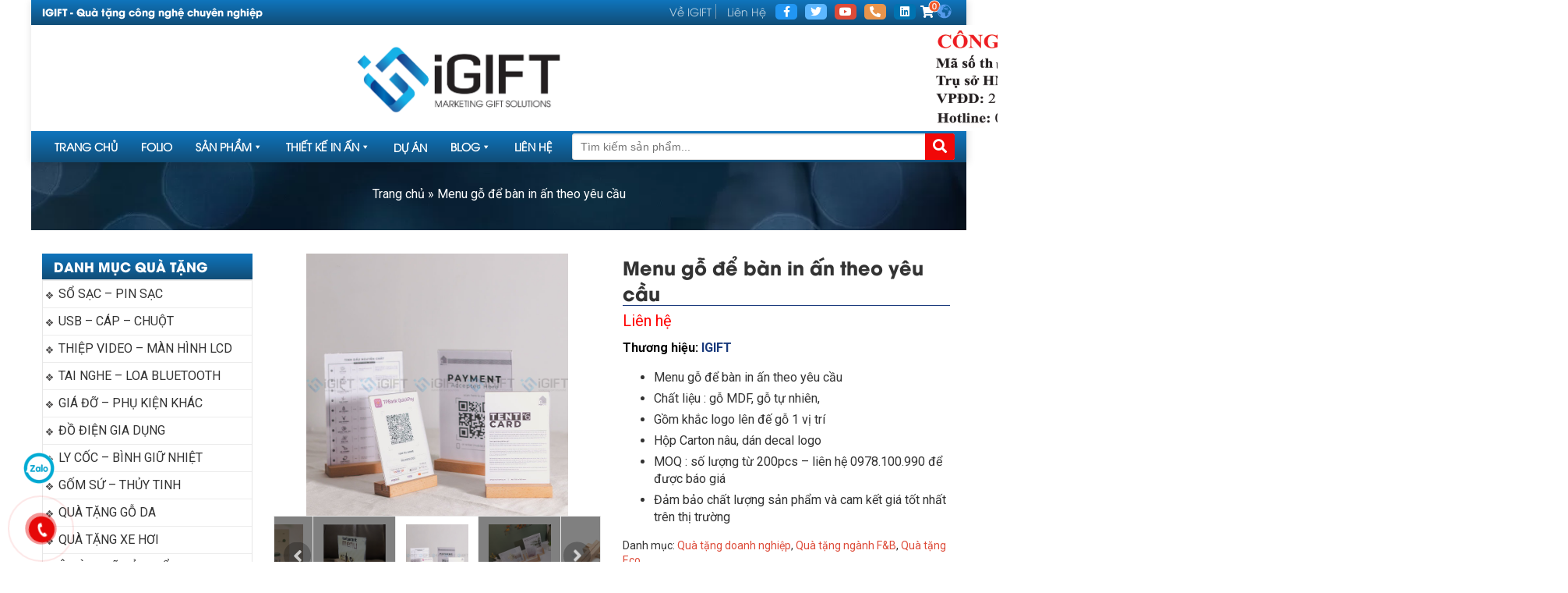

--- FILE ---
content_type: text/html; charset=UTF-8
request_url: https://quatangcongnghe.com.vn/qua-tang-dn/14942/
body_size: 26273
content:
<!DOCTYPE html>
<!--[if IE 8]> <html lang="vi" prefix="og: https://ogp.me/ns#" class="ie8"> <![endif]-->
	<!-- [if !IE]> <html lang="vi" prefix="og: https://ogp.me/ns#"> <![endif] -->
		<html lang="vi">

		<head>
			<meta charset="UTF-8" />
			<meta name="viewport" content="width=device-width, maximum-scale=10, minimum-scale=1.0">
			<link rel="profile" href="http://gmgp.org/xfn/11" />
			<link rel="pingback" href="https://quatangcongnghe.com.vn/xmlrpc.php" />
			<meta name="keywords" content="IGIFT - Quà tặng công nghệ chuyên nghiệp">				<style>img:is([sizes="auto" i], [sizes^="auto," i]) { contain-intrinsic-size: 3000px 1500px }</style>
	
<!-- Tối ưu hóa công cụ tìm kiếm bởi Rank Math - https://rankmath.com/ -->
<title>Menu gỗ để bàn in ấn theo yêu cầu - Quà tặng công nghệ doanh nghiệp</title>
<meta name="description" content="Menu gỗ để bàn in ấn theo yêu cầu Chất liệu : gỗ MDF, gỗ tự nhiên, Gồm khắc logo lên đế gỗ 1 vị trí Hộp Carton nâu, dán decal logo MOQ : số lượng từ 200pcs – liên hệ 0978.100.990 để được báo giá Đảm bảo chất lượng sản phẩm và cam kết giá tốt nhất trên thị trường"/>
<meta name="robots" content="follow, index, max-snippet:-1, max-video-preview:-1, max-image-preview:large"/>
<link rel="canonical" href="https://quatangcongnghe.com.vn/qua-tang-nganh-fb/14942/" />
<meta property="og:locale" content="vi_VN" />
<meta property="og:type" content="product" />
<meta property="og:title" content="Menu gỗ để bàn in ấn theo yêu cầu - Quà tặng công nghệ doanh nghiệp" />
<meta property="og:description" content="Menu gỗ để bàn in ấn theo yêu cầu Chất liệu : gỗ MDF, gỗ tự nhiên, Gồm khắc logo lên đế gỗ 1 vị trí Hộp Carton nâu, dán decal logo MOQ : số lượng từ 200pcs – liên hệ 0978.100.990 để được báo giá Đảm bảo chất lượng sản phẩm và cam kết giá tốt nhất trên thị trường" />
<meta property="og:url" content="https://quatangcongnghe.com.vn/qua-tang-nganh-fb/14942/" />
<meta property="og:site_name" content="Quà Tặng Công Nghệ Doanh Nghiệp" />
<meta property="og:updated_time" content="2025-11-20T16:31:01+07:00" />
<meta property="og:image" content="https://quatangcongnghe.com.vn/wp-content/uploads/2024/02/standee-go-de-ban-standee-chan-g.jpg" />
<meta property="og:image:secure_url" content="https://quatangcongnghe.com.vn/wp-content/uploads/2024/02/standee-go-de-ban-standee-chan-g.jpg" />
<meta property="og:image:width" content="700" />
<meta property="og:image:height" content="700" />
<meta property="og:image:alt" content="menu gỗ" />
<meta property="og:image:type" content="image/jpeg" />
<meta property="product:price:currency" content="VND" />
<meta property="product:availability" content="instock" />
<meta name="twitter:card" content="summary_large_image" />
<meta name="twitter:title" content="Menu gỗ để bàn in ấn theo yêu cầu - Quà tặng công nghệ doanh nghiệp" />
<meta name="twitter:description" content="Menu gỗ để bàn in ấn theo yêu cầu Chất liệu : gỗ MDF, gỗ tự nhiên, Gồm khắc logo lên đế gỗ 1 vị trí Hộp Carton nâu, dán decal logo MOQ : số lượng từ 200pcs – liên hệ 0978.100.990 để được báo giá Đảm bảo chất lượng sản phẩm và cam kết giá tốt nhất trên thị trường" />
<meta name="twitter:site" content="@https://twitter.com/quatangdn" />
<meta name="twitter:creator" content="@https://twitter.com/quatangdn" />
<meta name="twitter:image" content="https://quatangcongnghe.com.vn/wp-content/uploads/2024/02/standee-go-de-ban-standee-chan-g.jpg" />
<meta name="twitter:label1" content="Giá" />
<meta name="twitter:data1" content="0&#8363;" />
<meta name="twitter:label2" content="Tình trạng sẵn có" />
<meta name="twitter:data2" content="Còn hàng" />
<!-- /Plugin SEO WordPress Rank Math -->

<link rel='dns-prefetch' href='//use.fontawesome.com' />
<link rel='dns-prefetch' href='//fonts.googleapis.com' />
<link rel="alternate" type="application/rss+xml" title="Dòng thông tin Quà tặng công nghệ doanh nghiệp &raquo;" href="https://quatangcongnghe.com.vn/feed/" />
<link rel="alternate" type="application/rss+xml" title="Quà tặng công nghệ doanh nghiệp &raquo; Dòng bình luận" href="https://quatangcongnghe.com.vn/comments/feed/" />
<script type="text/javascript">
/* <![CDATA[ */
window._wpemojiSettings = {"baseUrl":"https:\/\/s.w.org\/images\/core\/emoji\/16.0.1\/72x72\/","ext":".png","svgUrl":"https:\/\/s.w.org\/images\/core\/emoji\/16.0.1\/svg\/","svgExt":".svg","source":{"concatemoji":"https:\/\/quatangcongnghe.com.vn\/wp-includes\/js\/wp-emoji-release.min.js?ver=6.8.3"}};
/*! This file is auto-generated */
!function(s,n){var o,i,e;function c(e){try{var t={supportTests:e,timestamp:(new Date).valueOf()};sessionStorage.setItem(o,JSON.stringify(t))}catch(e){}}function p(e,t,n){e.clearRect(0,0,e.canvas.width,e.canvas.height),e.fillText(t,0,0);var t=new Uint32Array(e.getImageData(0,0,e.canvas.width,e.canvas.height).data),a=(e.clearRect(0,0,e.canvas.width,e.canvas.height),e.fillText(n,0,0),new Uint32Array(e.getImageData(0,0,e.canvas.width,e.canvas.height).data));return t.every(function(e,t){return e===a[t]})}function u(e,t){e.clearRect(0,0,e.canvas.width,e.canvas.height),e.fillText(t,0,0);for(var n=e.getImageData(16,16,1,1),a=0;a<n.data.length;a++)if(0!==n.data[a])return!1;return!0}function f(e,t,n,a){switch(t){case"flag":return n(e,"\ud83c\udff3\ufe0f\u200d\u26a7\ufe0f","\ud83c\udff3\ufe0f\u200b\u26a7\ufe0f")?!1:!n(e,"\ud83c\udde8\ud83c\uddf6","\ud83c\udde8\u200b\ud83c\uddf6")&&!n(e,"\ud83c\udff4\udb40\udc67\udb40\udc62\udb40\udc65\udb40\udc6e\udb40\udc67\udb40\udc7f","\ud83c\udff4\u200b\udb40\udc67\u200b\udb40\udc62\u200b\udb40\udc65\u200b\udb40\udc6e\u200b\udb40\udc67\u200b\udb40\udc7f");case"emoji":return!a(e,"\ud83e\udedf")}return!1}function g(e,t,n,a){var r="undefined"!=typeof WorkerGlobalScope&&self instanceof WorkerGlobalScope?new OffscreenCanvas(300,150):s.createElement("canvas"),o=r.getContext("2d",{willReadFrequently:!0}),i=(o.textBaseline="top",o.font="600 32px Arial",{});return e.forEach(function(e){i[e]=t(o,e,n,a)}),i}function t(e){var t=s.createElement("script");t.src=e,t.defer=!0,s.head.appendChild(t)}"undefined"!=typeof Promise&&(o="wpEmojiSettingsSupports",i=["flag","emoji"],n.supports={everything:!0,everythingExceptFlag:!0},e=new Promise(function(e){s.addEventListener("DOMContentLoaded",e,{once:!0})}),new Promise(function(t){var n=function(){try{var e=JSON.parse(sessionStorage.getItem(o));if("object"==typeof e&&"number"==typeof e.timestamp&&(new Date).valueOf()<e.timestamp+604800&&"object"==typeof e.supportTests)return e.supportTests}catch(e){}return null}();if(!n){if("undefined"!=typeof Worker&&"undefined"!=typeof OffscreenCanvas&&"undefined"!=typeof URL&&URL.createObjectURL&&"undefined"!=typeof Blob)try{var e="postMessage("+g.toString()+"("+[JSON.stringify(i),f.toString(),p.toString(),u.toString()].join(",")+"));",a=new Blob([e],{type:"text/javascript"}),r=new Worker(URL.createObjectURL(a),{name:"wpTestEmojiSupports"});return void(r.onmessage=function(e){c(n=e.data),r.terminate(),t(n)})}catch(e){}c(n=g(i,f,p,u))}t(n)}).then(function(e){for(var t in e)n.supports[t]=e[t],n.supports.everything=n.supports.everything&&n.supports[t],"flag"!==t&&(n.supports.everythingExceptFlag=n.supports.everythingExceptFlag&&n.supports[t]);n.supports.everythingExceptFlag=n.supports.everythingExceptFlag&&!n.supports.flag,n.DOMReady=!1,n.readyCallback=function(){n.DOMReady=!0}}).then(function(){return e}).then(function(){var e;n.supports.everything||(n.readyCallback(),(e=n.source||{}).concatemoji?t(e.concatemoji):e.wpemoji&&e.twemoji&&(t(e.twemoji),t(e.wpemoji)))}))}((window,document),window._wpemojiSettings);
/* ]]> */
</script>
<style id='wp-emoji-styles-inline-css' type='text/css'>

	img.wp-smiley, img.emoji {
		display: inline !important;
		border: none !important;
		box-shadow: none !important;
		height: 1em !important;
		width: 1em !important;
		margin: 0 0.07em !important;
		vertical-align: -0.1em !important;
		background: none !important;
		padding: 0 !important;
	}
</style>
<link rel='stylesheet' id='wp-block-library-css' href='https://quatangcongnghe.com.vn/wp-includes/css/dist/block-library/style.min.css?ver=6.8.3' type='text/css' media='all' />
<style id='classic-theme-styles-inline-css' type='text/css'>
/*! This file is auto-generated */
.wp-block-button__link{color:#fff;background-color:#32373c;border-radius:9999px;box-shadow:none;text-decoration:none;padding:calc(.667em + 2px) calc(1.333em + 2px);font-size:1.125em}.wp-block-file__button{background:#32373c;color:#fff;text-decoration:none}
</style>
<style id='global-styles-inline-css' type='text/css'>
:root{--wp--preset--aspect-ratio--square: 1;--wp--preset--aspect-ratio--4-3: 4/3;--wp--preset--aspect-ratio--3-4: 3/4;--wp--preset--aspect-ratio--3-2: 3/2;--wp--preset--aspect-ratio--2-3: 2/3;--wp--preset--aspect-ratio--16-9: 16/9;--wp--preset--aspect-ratio--9-16: 9/16;--wp--preset--color--black: #000000;--wp--preset--color--cyan-bluish-gray: #abb8c3;--wp--preset--color--white: #ffffff;--wp--preset--color--pale-pink: #f78da7;--wp--preset--color--vivid-red: #cf2e2e;--wp--preset--color--luminous-vivid-orange: #ff6900;--wp--preset--color--luminous-vivid-amber: #fcb900;--wp--preset--color--light-green-cyan: #7bdcb5;--wp--preset--color--vivid-green-cyan: #00d084;--wp--preset--color--pale-cyan-blue: #8ed1fc;--wp--preset--color--vivid-cyan-blue: #0693e3;--wp--preset--color--vivid-purple: #9b51e0;--wp--preset--gradient--vivid-cyan-blue-to-vivid-purple: linear-gradient(135deg,rgba(6,147,227,1) 0%,rgb(155,81,224) 100%);--wp--preset--gradient--light-green-cyan-to-vivid-green-cyan: linear-gradient(135deg,rgb(122,220,180) 0%,rgb(0,208,130) 100%);--wp--preset--gradient--luminous-vivid-amber-to-luminous-vivid-orange: linear-gradient(135deg,rgba(252,185,0,1) 0%,rgba(255,105,0,1) 100%);--wp--preset--gradient--luminous-vivid-orange-to-vivid-red: linear-gradient(135deg,rgba(255,105,0,1) 0%,rgb(207,46,46) 100%);--wp--preset--gradient--very-light-gray-to-cyan-bluish-gray: linear-gradient(135deg,rgb(238,238,238) 0%,rgb(169,184,195) 100%);--wp--preset--gradient--cool-to-warm-spectrum: linear-gradient(135deg,rgb(74,234,220) 0%,rgb(151,120,209) 20%,rgb(207,42,186) 40%,rgb(238,44,130) 60%,rgb(251,105,98) 80%,rgb(254,248,76) 100%);--wp--preset--gradient--blush-light-purple: linear-gradient(135deg,rgb(255,206,236) 0%,rgb(152,150,240) 100%);--wp--preset--gradient--blush-bordeaux: linear-gradient(135deg,rgb(254,205,165) 0%,rgb(254,45,45) 50%,rgb(107,0,62) 100%);--wp--preset--gradient--luminous-dusk: linear-gradient(135deg,rgb(255,203,112) 0%,rgb(199,81,192) 50%,rgb(65,88,208) 100%);--wp--preset--gradient--pale-ocean: linear-gradient(135deg,rgb(255,245,203) 0%,rgb(182,227,212) 50%,rgb(51,167,181) 100%);--wp--preset--gradient--electric-grass: linear-gradient(135deg,rgb(202,248,128) 0%,rgb(113,206,126) 100%);--wp--preset--gradient--midnight: linear-gradient(135deg,rgb(2,3,129) 0%,rgb(40,116,252) 100%);--wp--preset--font-size--small: 13px;--wp--preset--font-size--medium: 20px;--wp--preset--font-size--large: 36px;--wp--preset--font-size--x-large: 42px;--wp--preset--spacing--20: 0.44rem;--wp--preset--spacing--30: 0.67rem;--wp--preset--spacing--40: 1rem;--wp--preset--spacing--50: 1.5rem;--wp--preset--spacing--60: 2.25rem;--wp--preset--spacing--70: 3.38rem;--wp--preset--spacing--80: 5.06rem;--wp--preset--shadow--natural: 6px 6px 9px rgba(0, 0, 0, 0.2);--wp--preset--shadow--deep: 12px 12px 50px rgba(0, 0, 0, 0.4);--wp--preset--shadow--sharp: 6px 6px 0px rgba(0, 0, 0, 0.2);--wp--preset--shadow--outlined: 6px 6px 0px -3px rgba(255, 255, 255, 1), 6px 6px rgba(0, 0, 0, 1);--wp--preset--shadow--crisp: 6px 6px 0px rgba(0, 0, 0, 1);}:where(.is-layout-flex){gap: 0.5em;}:where(.is-layout-grid){gap: 0.5em;}body .is-layout-flex{display: flex;}.is-layout-flex{flex-wrap: wrap;align-items: center;}.is-layout-flex > :is(*, div){margin: 0;}body .is-layout-grid{display: grid;}.is-layout-grid > :is(*, div){margin: 0;}:where(.wp-block-columns.is-layout-flex){gap: 2em;}:where(.wp-block-columns.is-layout-grid){gap: 2em;}:where(.wp-block-post-template.is-layout-flex){gap: 1.25em;}:where(.wp-block-post-template.is-layout-grid){gap: 1.25em;}.has-black-color{color: var(--wp--preset--color--black) !important;}.has-cyan-bluish-gray-color{color: var(--wp--preset--color--cyan-bluish-gray) !important;}.has-white-color{color: var(--wp--preset--color--white) !important;}.has-pale-pink-color{color: var(--wp--preset--color--pale-pink) !important;}.has-vivid-red-color{color: var(--wp--preset--color--vivid-red) !important;}.has-luminous-vivid-orange-color{color: var(--wp--preset--color--luminous-vivid-orange) !important;}.has-luminous-vivid-amber-color{color: var(--wp--preset--color--luminous-vivid-amber) !important;}.has-light-green-cyan-color{color: var(--wp--preset--color--light-green-cyan) !important;}.has-vivid-green-cyan-color{color: var(--wp--preset--color--vivid-green-cyan) !important;}.has-pale-cyan-blue-color{color: var(--wp--preset--color--pale-cyan-blue) !important;}.has-vivid-cyan-blue-color{color: var(--wp--preset--color--vivid-cyan-blue) !important;}.has-vivid-purple-color{color: var(--wp--preset--color--vivid-purple) !important;}.has-black-background-color{background-color: var(--wp--preset--color--black) !important;}.has-cyan-bluish-gray-background-color{background-color: var(--wp--preset--color--cyan-bluish-gray) !important;}.has-white-background-color{background-color: var(--wp--preset--color--white) !important;}.has-pale-pink-background-color{background-color: var(--wp--preset--color--pale-pink) !important;}.has-vivid-red-background-color{background-color: var(--wp--preset--color--vivid-red) !important;}.has-luminous-vivid-orange-background-color{background-color: var(--wp--preset--color--luminous-vivid-orange) !important;}.has-luminous-vivid-amber-background-color{background-color: var(--wp--preset--color--luminous-vivid-amber) !important;}.has-light-green-cyan-background-color{background-color: var(--wp--preset--color--light-green-cyan) !important;}.has-vivid-green-cyan-background-color{background-color: var(--wp--preset--color--vivid-green-cyan) !important;}.has-pale-cyan-blue-background-color{background-color: var(--wp--preset--color--pale-cyan-blue) !important;}.has-vivid-cyan-blue-background-color{background-color: var(--wp--preset--color--vivid-cyan-blue) !important;}.has-vivid-purple-background-color{background-color: var(--wp--preset--color--vivid-purple) !important;}.has-black-border-color{border-color: var(--wp--preset--color--black) !important;}.has-cyan-bluish-gray-border-color{border-color: var(--wp--preset--color--cyan-bluish-gray) !important;}.has-white-border-color{border-color: var(--wp--preset--color--white) !important;}.has-pale-pink-border-color{border-color: var(--wp--preset--color--pale-pink) !important;}.has-vivid-red-border-color{border-color: var(--wp--preset--color--vivid-red) !important;}.has-luminous-vivid-orange-border-color{border-color: var(--wp--preset--color--luminous-vivid-orange) !important;}.has-luminous-vivid-amber-border-color{border-color: var(--wp--preset--color--luminous-vivid-amber) !important;}.has-light-green-cyan-border-color{border-color: var(--wp--preset--color--light-green-cyan) !important;}.has-vivid-green-cyan-border-color{border-color: var(--wp--preset--color--vivid-green-cyan) !important;}.has-pale-cyan-blue-border-color{border-color: var(--wp--preset--color--pale-cyan-blue) !important;}.has-vivid-cyan-blue-border-color{border-color: var(--wp--preset--color--vivid-cyan-blue) !important;}.has-vivid-purple-border-color{border-color: var(--wp--preset--color--vivid-purple) !important;}.has-vivid-cyan-blue-to-vivid-purple-gradient-background{background: var(--wp--preset--gradient--vivid-cyan-blue-to-vivid-purple) !important;}.has-light-green-cyan-to-vivid-green-cyan-gradient-background{background: var(--wp--preset--gradient--light-green-cyan-to-vivid-green-cyan) !important;}.has-luminous-vivid-amber-to-luminous-vivid-orange-gradient-background{background: var(--wp--preset--gradient--luminous-vivid-amber-to-luminous-vivid-orange) !important;}.has-luminous-vivid-orange-to-vivid-red-gradient-background{background: var(--wp--preset--gradient--luminous-vivid-orange-to-vivid-red) !important;}.has-very-light-gray-to-cyan-bluish-gray-gradient-background{background: var(--wp--preset--gradient--very-light-gray-to-cyan-bluish-gray) !important;}.has-cool-to-warm-spectrum-gradient-background{background: var(--wp--preset--gradient--cool-to-warm-spectrum) !important;}.has-blush-light-purple-gradient-background{background: var(--wp--preset--gradient--blush-light-purple) !important;}.has-blush-bordeaux-gradient-background{background: var(--wp--preset--gradient--blush-bordeaux) !important;}.has-luminous-dusk-gradient-background{background: var(--wp--preset--gradient--luminous-dusk) !important;}.has-pale-ocean-gradient-background{background: var(--wp--preset--gradient--pale-ocean) !important;}.has-electric-grass-gradient-background{background: var(--wp--preset--gradient--electric-grass) !important;}.has-midnight-gradient-background{background: var(--wp--preset--gradient--midnight) !important;}.has-small-font-size{font-size: var(--wp--preset--font-size--small) !important;}.has-medium-font-size{font-size: var(--wp--preset--font-size--medium) !important;}.has-large-font-size{font-size: var(--wp--preset--font-size--large) !important;}.has-x-large-font-size{font-size: var(--wp--preset--font-size--x-large) !important;}
:where(.wp-block-post-template.is-layout-flex){gap: 1.25em;}:where(.wp-block-post-template.is-layout-grid){gap: 1.25em;}
:where(.wp-block-columns.is-layout-flex){gap: 2em;}:where(.wp-block-columns.is-layout-grid){gap: 2em;}
:root :where(.wp-block-pullquote){font-size: 1.5em;line-height: 1.6;}
</style>
<link rel='stylesheet' id='contact-form-7-css' href='https://quatangcongnghe.com.vn/wp-content/plugins/contact-form-7/includes/css/styles.css?ver=6.1.4' type='text/css' media='all' />
<link rel='stylesheet' id='toc-screen-css' href='https://quatangcongnghe.com.vn/wp-content/plugins/table-of-contents-plus/screen.min.css?ver=2411.1' type='text/css' media='all' />
<style id='woocommerce-inline-inline-css' type='text/css'>
.woocommerce form .form-row .required { visibility: visible; }
</style>
<link rel='stylesheet' id='megamenu-css' href='https://quatangcongnghe.com.vn/wp-content/uploads/maxmegamenu/style.css?ver=582cac' type='text/css' media='all' />
<link rel='stylesheet' id='dashicons-css' href='https://quatangcongnghe.com.vn/wp-includes/css/dashicons.min.css?ver=6.8.3' type='text/css' media='all' />
<link rel='stylesheet' id='main-style-css' href='https://quatangcongnghe.com.vn/wp-content/themes/GTBH-WebChuan-021720/style.css?ver=6.8.3' type='text/css' media='all' />
<link rel='stylesheet' id='fontawesome-css' href='https://use.fontawesome.com/releases/v5.15.1/css/all.css?ver=6.8.3' type='text/css' media='all' />
<link rel='stylesheet' id='style-mobile-css' href='https://quatangcongnghe.com.vn/wp-content/themes/GTBH-WebChuan-021720/assets/css/style-mobile.css?ver=6.8.3' type='text/css' media='all' />
<link rel='stylesheet' id='header-style-css' href='https://quatangcongnghe.com.vn/wp-content/themes/GTBH-WebChuan-021720/assets/css/header-style.css?ver=6.8.3' type='text/css' media='all' />
<link rel='stylesheet' id='namlbn-grid-css' href='https://quatangcongnghe.com.vn/wp-content/themes/GTBH-WebChuan-021720/assets/css/namlbn-grid.css?ver=6.8.3' type='text/css' media='all' />
<link rel='stylesheet' id='woostyle-css' href='https://quatangcongnghe.com.vn/wp-content/themes/GTBH-WebChuan-021720/assets/css/woocommerce.css?ver=6.8.3' type='text/css' media='all' />
<link rel='stylesheet' id='slick-style-css' href='https://quatangcongnghe.com.vn/wp-content/themes/GTBH-WebChuan-021720/assets/css/slick.css?ver=6.8.3' type='text/css' media='all' />
<link rel='stylesheet' id='home-slider-style-css' href='https://quatangcongnghe.com.vn/wp-content/themes/GTBH-WebChuan-021720/assets/css/home-slider_style.css?ver=6.8.3' type='text/css' media='all' />
<link rel='stylesheet' id='introduction-css' href='https://quatangcongnghe.com.vn/wp-content/themes/GTBH-WebChuan-021720/assets/css/introduction.css?ver=6.8.3' type='text/css' media='all' />
<link rel='stylesheet' id='section-duan-style-css' href='https://quatangcongnghe.com.vn/wp-content/themes/GTBH-WebChuan-021720/assets/css/section-du-an.css?ver=6.8.3' type='text/css' media='all' />
<link rel='stylesheet' id='main-content-style-css' href='https://quatangcongnghe.com.vn/wp-content/themes/GTBH-WebChuan-021720/assets/css/main-content.css?ver=6.8.3' type='text/css' media='all' />
<link rel='stylesheet' id='section_video-css' href='https://quatangcongnghe.com.vn/wp-content/themes/GTBH-WebChuan-021720/assets/css/section_video.css?ver=6.8.3' type='text/css' media='all' />
<link rel='stylesheet' id='archive-product-style-css' href='https://quatangcongnghe.com.vn/wp-content/themes/GTBH-WebChuan-021720/assets/css/archive-product.css?ver=6.8.3' type='text/css' media='all' />
<link rel='stylesheet' id='footer-style-css' href='https://quatangcongnghe.com.vn/wp-content/themes/GTBH-WebChuan-021720/assets/css/footer_style.css?ver=6.8.3' type='text/css' media='all' />
<link rel='stylesheet' id='before-footer-slider-css' href='https://quatangcongnghe.com.vn/wp-content/themes/GTBH-WebChuan-021720/assets/css/before-footer-slider.css?ver=6.8.3' type='text/css' media='all' />
<link rel='stylesheet' id='section_danh_muc-css' href='https://quatangcongnghe.com.vn/wp-content/themes/GTBH-WebChuan-021720/assets/css/section_danh_muc.css?ver=6.8.3' type='text/css' media='all' />
<link rel='stylesheet' id='single_price-css' href='https://quatangcongnghe.com.vn/wp-content/themes/GTBH-WebChuan-021720/assets/css/single_price.css?ver=6.8.3' type='text/css' media='all' />
<link rel='stylesheet' id='single_scroll-css' href='https://quatangcongnghe.com.vn/wp-content/themes/GTBH-WebChuan-021720/assets/jquery-simplyscroll/jquery.simplyscroll.css?ver=6.8.3' type='text/css' media='all' />
<link rel='stylesheet' id='mini_cart-css' href='https://quatangcongnghe.com.vn/wp-content/themes/GTBH-WebChuan-021720/assets/css/mini_cart.css?ver=6.8.3' type='text/css' media='all' />
<link rel='stylesheet' id='checkout-css' href='https://quatangcongnghe.com.vn/wp-content/themes/GTBH-WebChuan-021720/assets/css/checkout.css?ver=6.8.3' type='text/css' media='all' />
<link rel='stylesheet' id='cart_page-css' href='https://quatangcongnghe.com.vn/wp-content/themes/GTBH-WebChuan-021720/assets/css/cart_page.css?ver=6.8.3' type='text/css' media='all' />
<link rel='stylesheet' id='section_nx-css' href='https://quatangcongnghe.com.vn/wp-content/themes/GTBH-WebChuan-021720/assets/css/section_nx.css?ver=6.8.3' type='text/css' media='all' />
<link rel='stylesheet' id='content_single_product-css' href='https://quatangcongnghe.com.vn/wp-content/themes/GTBH-WebChuan-021720/assets/css/content_single_product.css?ver=6.8.3' type='text/css' media='all' />
<link rel='stylesheet' id='lightgallery-css' href='https://quatangcongnghe.com.vn/wp-content/themes/GTBH-WebChuan-021720/assets/css/lightgallery.css?ver=6.8.3' type='text/css' media='all' />
<link rel='stylesheet' id='google-fonts-css' href='https://fonts.googleapis.com/css2?family=Roboto%3Aital%2Cwght%400%2C300%3B0%2C400%3B0%2C500%3B0%2C700%3B0%2C900%3B1%2C300%3B1%2C400%3B1%2C500%3B1%2C700%3B1%2C900&#038;display=swap&#038;ver=6.8.3' type='text/css' media='all' />
<script type="text/javascript" src="https://quatangcongnghe.com.vn/wp-includes/js/jquery/jquery.min.js?ver=3.7.1" id="jquery-core-js"></script>
<script type="text/javascript" src="https://quatangcongnghe.com.vn/wp-includes/js/jquery/jquery-migrate.min.js?ver=3.4.1" id="jquery-migrate-js"></script>
<script type="text/javascript" src="https://quatangcongnghe.com.vn/wp-content/plugins/woocommerce/assets/js/jquery-blockui/jquery.blockUI.min.js?ver=2.7.0-wc.10.4.3" id="wc-jquery-blockui-js" defer="defer" data-wp-strategy="defer"></script>
<script type="text/javascript" id="wc-add-to-cart-js-extra">
/* <![CDATA[ */
var wc_add_to_cart_params = {"ajax_url":"\/wp-admin\/admin-ajax.php","wc_ajax_url":"\/?wc-ajax=%%endpoint%%","i18n_view_cart":"Xem gi\u1ecf h\u00e0ng","cart_url":"https:\/\/quatangcongnghe.com.vn\/gio-hang\/","is_cart":"","cart_redirect_after_add":"no"};
/* ]]> */
</script>
<script type="text/javascript" src="https://quatangcongnghe.com.vn/wp-content/plugins/woocommerce/assets/js/frontend/add-to-cart.min.js?ver=10.4.3" id="wc-add-to-cart-js" defer="defer" data-wp-strategy="defer"></script>
<script type="text/javascript" id="wc-single-product-js-extra">
/* <![CDATA[ */
var wc_single_product_params = {"i18n_required_rating_text":"Vui l\u00f2ng ch\u1ecdn m\u1ed9t m\u1ee9c \u0111\u00e1nh gi\u00e1","i18n_rating_options":["1 tr\u00ean 5 sao","2 tr\u00ean 5 sao","3 tr\u00ean 5 sao","4 tr\u00ean 5 sao","5 tr\u00ean 5 sao"],"i18n_product_gallery_trigger_text":"Xem th\u01b0 vi\u1ec7n \u1ea3nh to\u00e0n m\u00e0n h\u00ecnh","review_rating_required":"no","flexslider":{"rtl":false,"animation":"slide","smoothHeight":true,"directionNav":false,"controlNav":"thumbnails","slideshow":false,"animationSpeed":500,"animationLoop":false,"allowOneSlide":false},"zoom_enabled":"","zoom_options":[],"photoswipe_enabled":"","photoswipe_options":{"shareEl":false,"closeOnScroll":false,"history":false,"hideAnimationDuration":0,"showAnimationDuration":0},"flexslider_enabled":""};
/* ]]> */
</script>
<script type="text/javascript" src="https://quatangcongnghe.com.vn/wp-content/plugins/woocommerce/assets/js/frontend/single-product.min.js?ver=10.4.3" id="wc-single-product-js" defer="defer" data-wp-strategy="defer"></script>
<script type="text/javascript" src="https://quatangcongnghe.com.vn/wp-content/plugins/woocommerce/assets/js/js-cookie/js.cookie.min.js?ver=2.1.4-wc.10.4.3" id="wc-js-cookie-js" defer="defer" data-wp-strategy="defer"></script>
<script type="text/javascript" id="woocommerce-js-extra">
/* <![CDATA[ */
var woocommerce_params = {"ajax_url":"\/wp-admin\/admin-ajax.php","wc_ajax_url":"\/?wc-ajax=%%endpoint%%","i18n_password_show":"Hi\u1ec3n th\u1ecb m\u1eadt kh\u1ea9u","i18n_password_hide":"\u1ea8n m\u1eadt kh\u1ea9u"};
/* ]]> */
</script>
<script type="text/javascript" src="https://quatangcongnghe.com.vn/wp-content/plugins/woocommerce/assets/js/frontend/woocommerce.min.js?ver=10.4.3" id="woocommerce-js" defer="defer" data-wp-strategy="defer"></script>
<link rel="https://api.w.org/" href="https://quatangcongnghe.com.vn/wp-json/" /><link rel="alternate" title="JSON" type="application/json" href="https://quatangcongnghe.com.vn/wp-json/wp/v2/product/14942" /><link rel="EditURI" type="application/rsd+xml" title="RSD" href="https://quatangcongnghe.com.vn/xmlrpc.php?rsd" />
<meta name="generator" content="WordPress 6.8.3" />
<link rel='shortlink' href='https://quatangcongnghe.com.vn/?p=14942' />
<link rel="alternate" title="oNhúng (JSON)" type="application/json+oembed" href="https://quatangcongnghe.com.vn/wp-json/oembed/1.0/embed?url=https%3A%2F%2Fquatangcongnghe.com.vn%2Fqua-tang-nganh-fb%2F14942%2F" />
<link rel="alternate" title="oNhúng (XML)" type="text/xml+oembed" href="https://quatangcongnghe.com.vn/wp-json/oembed/1.0/embed?url=https%3A%2F%2Fquatangcongnghe.com.vn%2Fqua-tang-nganh-fb%2F14942%2F&#038;format=xml" />
	<noscript><style>.woocommerce-product-gallery{ opacity: 1 !important; }</style></noscript>
	
<!-- Schema & Structured Data For WP v1.54.2 - -->
<script type="application/ld+json" class="saswp-schema-markup-output">
[{"@context":"https:\/\/schema.org\/","@graph":[{"@context":"https:\/\/schema.org\/","@type":"SiteNavigationElement","@id":"https:\/\/quatangcongnghe.com.vn\/#trang-chu","name":"Trang ch\u1ee7","url":"https:\/\/quatangcongnghe.com.vn\/"},{"@context":"https:\/\/schema.org\/","@type":"SiteNavigationElement","@id":"https:\/\/quatangcongnghe.com.vn\/#folio","name":"Folio","url":"https:\/\/quatangcongnghe.com.vn\/folio\/"},{"@context":"https:\/\/schema.org\/","@type":"SiteNavigationElement","@id":"https:\/\/quatangcongnghe.com.vn\/#san-pham","name":"S\u1ea3n ph\u1ea9m","url":"https:\/\/quatangcongnghe.com.vn\/san-pham\/"},{"@context":"https:\/\/schema.org\/","@type":"SiteNavigationElement","@id":"https:\/\/quatangcongnghe.com.vn\/#thiet-ke-in-an","name":"Thi\u1ebft k\u1ebf in \u1ea5n","url":"https:\/\/quatangcongnghe.com.vn\/dich-vu\/"},{"@context":"https:\/\/schema.org\/","@type":"SiteNavigationElement","@id":"https:\/\/quatangcongnghe.com.vn\/#bo-nhan-dien-co-ban","name":"B\u1ed9 nh\u1eadn di\u1ec7n c\u01a1 b\u1ea3n","url":"https:\/\/quatangcongnghe.com.vn\/bo-nhan-dien-thuong-hieu-co-ban\/"},{"@context":"https:\/\/schema.org\/","@type":"SiteNavigationElement","@id":"https:\/\/quatangcongnghe.com.vn\/#thiet-ke-logo-logo-guidelines","name":"Thi\u1ebft k\u1ebf logo - Logo Guidelines","url":"https:\/\/quatangcongnghe.com.vn\/thiet-ke-logo-logo-guidelines\/"},{"@context":"https:\/\/schema.org\/","@type":"SiteNavigationElement","@id":"https:\/\/quatangcongnghe.com.vn\/#slogan","name":"Slogan","url":"https:\/\/quatangcongnghe.com.vn\/slogan\/"},{"@context":"https:\/\/schema.org\/","@type":"SiteNavigationElement","@id":"https:\/\/quatangcongnghe.com.vn\/#voucher-the-tich-diem","name":"Voucher - Th\u1ebb t\u00edch \u0111i\u1ec3m","url":"https:\/\/quatangcongnghe.com.vn\/voucher-the-tich-diem\/"},{"@context":"https:\/\/schema.org\/","@type":"SiteNavigationElement","@id":"https:\/\/quatangcongnghe.com.vn\/#tem-dan-ly-tem-niem-phong","name":"Tem d\u00e1n ly - tem ni\u00eam phong","url":"https:\/\/quatangcongnghe.com.vn\/tem-dan-ly-tem-niem-phong\/"},{"@context":"https:\/\/schema.org\/","@type":"SiteNavigationElement","@id":"https:\/\/quatangcongnghe.com.vn\/#menu-bang-treo","name":"Menu - B\u1ea3ng treo","url":"https:\/\/quatangcongnghe.com.vn\/menu-bang-treo\/"},{"@context":"https:\/\/schema.org\/","@type":"SiteNavigationElement","@id":"https:\/\/quatangcongnghe.com.vn\/#bo-nhan-dien-nang-cao","name":"B\u1ed9 nh\u1eadn di\u1ec7n n\u00e2ng cao","url":"https:\/\/quatangcongnghe.com.vn\/bo-nhan-dien-thuong-hieu-nang-cao\/"},{"@context":"https:\/\/schema.org\/","@type":"SiteNavigationElement","@id":"https:\/\/quatangcongnghe.com.vn\/#ly-su-ly-giay-ly-nhua","name":"Ly s\u1ee9, ly gi\u1ea5y, ly nh\u1ef1a","url":"https:\/\/quatangcongnghe.com.vn\/ly-su-ly-giay-ly-nhua\/"},{"@context":"https:\/\/schema.org\/","@type":"SiteNavigationElement","@id":"https:\/\/quatangcongnghe.com.vn\/#tui-giay-hop-giay-in-logo","name":"T\u00fai gi\u1ea5y, h\u1ed9p gi\u1ea5y in logo","url":"https:\/\/quatangcongnghe.com.vn\/tui-giay-hop-giay-in-logo\/"},{"@context":"https:\/\/schema.org\/","@type":"SiteNavigationElement","@id":"https:\/\/quatangcongnghe.com.vn\/#standee-poster","name":"Standee - Poster","url":"https:\/\/quatangcongnghe.com.vn\/standee-poster\/"},{"@context":"https:\/\/schema.org\/","@type":"SiteNavigationElement","@id":"https:\/\/quatangcongnghe.com.vn\/#bien-hieu","name":"Bi\u1ec3n hi\u1ec7u","url":"https:\/\/quatangcongnghe.com.vn\/bien-hieu\/"},{"@context":"https:\/\/schema.org\/","@type":"SiteNavigationElement","@id":"https:\/\/quatangcongnghe.com.vn\/#dong-phuc-ao-tap-de-non","name":"\u0110\u1ed3ng ph\u1ee5c ( \u00e1o, t\u1ea1p d\u1ec1, n\u00f3n )","url":"https:\/\/quatangcongnghe.com.vn\/dong-phuc-ao-tap-de-non\/"},{"@context":"https:\/\/schema.org\/","@type":"SiteNavigationElement","@id":"https:\/\/quatangcongnghe.com.vn\/#so-order-hoa-don","name":"S\u1ed5 order - h\u00f3a \u0111\u01a1n","url":"https:\/\/quatangcongnghe.com.vn\/so-order-hoa-don\/"},{"@context":"https:\/\/schema.org\/","@type":"SiteNavigationElement","@id":"https:\/\/quatangcongnghe.com.vn\/#bao-bi-nhan-mac","name":"Bao b\u00ec nh\u00e3n m\u00e1c","url":"https:\/\/quatangcongnghe.com.vn\/bao-bi-nhan-mac\/"},{"@context":"https:\/\/schema.org\/","@type":"SiteNavigationElement","@id":"https:\/\/quatangcongnghe.com.vn\/#hop-banh-trung-thu","name":"H\u1ed9p b\u00e1nh trung thu","url":"https:\/\/quatangcongnghe.com.vn\/hop-banh-trung-thu\/"},{"@context":"https:\/\/schema.org\/","@type":"SiteNavigationElement","@id":"https:\/\/quatangcongnghe.com.vn\/#bao-bi-my-pham","name":"Bao b\u00ec m\u1ef9 ph\u1ea9m","url":"https:\/\/quatangcongnghe.com.vn\/bao-bi-my-pham\/"},{"@context":"https:\/\/schema.org\/","@type":"SiteNavigationElement","@id":"https:\/\/quatangcongnghe.com.vn\/#bao-bi-thuc-pham","name":"Bao b\u00ec th\u1ef1c ph\u1ea9m","url":"https:\/\/quatangcongnghe.com.vn\/bao-bi-thuc-pham\/"},{"@context":"https:\/\/schema.org\/","@type":"SiteNavigationElement","@id":"https:\/\/quatangcongnghe.com.vn\/#nhan-mac-my-pham","name":"Nh\u00e3n m\u00e1c m\u1ef9 ph\u1ea9m","url":"https:\/\/quatangcongnghe.com.vn\/nhan-mac-my-pham\/"},{"@context":"https:\/\/schema.org\/","@type":"SiteNavigationElement","@id":"https:\/\/quatangcongnghe.com.vn\/#nhan-mac-thuc-pham","name":"Nh\u00e3n m\u00e1c th\u1ef1c ph\u1ea9m","url":"https:\/\/quatangcongnghe.com.vn\/nhan-mac-thuc-pham\/"},{"@context":"https:\/\/schema.org\/","@type":"SiteNavigationElement","@id":"https:\/\/quatangcongnghe.com.vn\/#thiet-ke-an-pham-khac","name":"Thi\u1ebft k\u1ebf \u1ea5n ph\u1ea9m kh\u00e1c","url":"https:\/\/quatangcongnghe.com.vn\/thiet-ke-an-pham-khac\/"},{"@context":"https:\/\/schema.org\/","@type":"SiteNavigationElement","@id":"https:\/\/quatangcongnghe.com.vn\/#lich-giay-lich-go","name":"L\u1ecbch gi\u1ea5y - L\u1ecbch g\u1ed7","url":"https:\/\/quatangcongnghe.com.vn\/lich-giay-lich-go\/"},{"@context":"https:\/\/schema.org\/","@type":"SiteNavigationElement","@id":"https:\/\/quatangcongnghe.com.vn\/#namecard","name":"Namecard","url":"https:\/\/quatangcongnghe.com.vn\/namecard\/"},{"@context":"https:\/\/schema.org\/","@type":"SiteNavigationElement","@id":"https:\/\/quatangcongnghe.com.vn\/#ho-so-nang-luc","name":"H\u1ed3 s\u01a1 n\u0103ng l\u1ef1c","url":"https:\/\/quatangcongnghe.com.vn\/ho-so-nang-luc\/"},{"@context":"https:\/\/schema.org\/","@type":"SiteNavigationElement","@id":"https:\/\/quatangcongnghe.com.vn\/#backdrop-photobooth","name":"Backdrop - Photobooth","url":"https:\/\/quatangcongnghe.com.vn\/backdrop-photobooth-check-in\/"},{"@context":"https:\/\/schema.org\/","@type":"SiteNavigationElement","@id":"https:\/\/quatangcongnghe.com.vn\/#brandbook-training-handbook","name":"Brandbook - Training handbook","url":"https:\/\/quatangcongnghe.com.vn\/brandbook-training-handbook\/"},{"@context":"https:\/\/schema.org\/","@type":"SiteNavigationElement","@id":"https:\/\/quatangcongnghe.com.vn\/#qua-tang-su-kien","name":"Qu\u00e0 t\u1eb7ng s\u1ef1 ki\u1ec7n","url":"https:\/\/quatangcongnghe.com.vn\/qua-tang-su-kien\/"},{"@context":"https:\/\/schema.org\/","@type":"SiteNavigationElement","@id":"https:\/\/quatangcongnghe.com.vn\/#du-an","name":"D\u1ef1 \u00e1n","url":"https:\/\/quatangcongnghe.com.vn\/du-an\/"},{"@context":"https:\/\/schema.org\/","@type":"SiteNavigationElement","@id":"https:\/\/quatangcongnghe.com.vn\/#blog","name":"Blog","url":"https:\/\/quatangcongnghe.com.vn\/blog\/"},{"@context":"https:\/\/schema.org\/","@type":"SiteNavigationElement","@id":"https:\/\/quatangcongnghe.com.vn\/#qua-tang-doanh-nghiep","name":"Qu\u00e0 t\u1eb7ng doanh nghi\u1ec7p","url":"https:\/\/quatangcongnghe.com.vn\/qua-tang-viet-nam\/"},{"@context":"https:\/\/schema.org\/","@type":"SiteNavigationElement","@id":"https:\/\/quatangcongnghe.com.vn\/#tu-van-qua-tang","name":"T\u01b0 v\u1ea5n qu\u00e0 t\u1eb7ng","url":"https:\/\/quatangcongnghe.com.vn\/tu-van-qua-tang\/"},{"@context":"https:\/\/schema.org\/","@type":"SiteNavigationElement","@id":"https:\/\/quatangcongnghe.com.vn\/#lien-he","name":"Li\u00ean H\u1ec7","url":"https:\/\/quatangcongnghe.com.vn\/lien-he\/"}]},

{"@context":"https:\/\/schema.org\/","@type":"wholesalestore","@id":"https:\/\/quatangcongnghe.com.vn\/qua-tang-nganh-fb\/14942\/#wholesalestore","url":"https:\/\/quatangcongnghe.com.vn\/qua-tang-nganh-fb\/14942\/","name":"Qu\u00e0 t\u1eb7ng c\u00f4ng ngh\u1ec7 doanh nghi\u1ec7p","image":[{"@type":"ImageObject","@id":"https:\/\/quatangcongnghe.com.vn\/qua-tang-nganh-fb\/14942\/#primaryimage","url":"https:\/\/quatangcongnghe.com.vn\/wp-content\/uploads\/2024\/02\/standee-go-de-ban-standee-chan-g-1200x1200.jpg","width":"1200","height":"1200"},{"@type":"ImageObject","url":"https:\/\/quatangcongnghe.com.vn\/wp-content\/uploads\/2024\/02\/standee-go-de-ban-standee-chan-g-1200x900.jpg","width":"1200","height":"900"},{"@type":"ImageObject","url":"https:\/\/quatangcongnghe.com.vn\/wp-content\/uploads\/2024\/02\/standee-go-de-ban-standee-chan-g-1200x675.jpg","width":"1200","height":"675"},{"@type":"ImageObject","url":"https:\/\/quatangcongnghe.com.vn\/wp-content\/uploads\/2024\/02\/standee-go-de-ban-standee-chan-g.jpg","width":"700","height":"700"},{"@type":"ImageObject","url":"\/\/bizweb.dktcdn.net\/100\/319\/996\/products\/de-go-menu-in-theo-yeu-cau.jpg?v=1748572606183","width":0,"height":0,"caption":"616"},{"@type":"ImageObject","url":"\/\/bizweb.dktcdn.net\/100\/319\/996\/products\/de-go-menu-de-ban-in-khac-logo.jpg?v=1748572606183","width":0,"height":0,"caption":"734"}]}]
</script>

<script type="text/javascript" id="google_gtagjs" src="https://www.googletagmanager.com/gtag/js?id=G-DD214NC6PP" async="async"></script>
<script type="text/javascript" id="google_gtagjs-inline">
/* <![CDATA[ */
window.dataLayer = window.dataLayer || [];function gtag(){dataLayer.push(arguments);}gtag('js', new Date());gtag('config', 'G-DD214NC6PP', {} );
/* ]]> */
</script>
<link rel="icon" href="https://quatangcongnghe.com.vn/wp-content/uploads/2025/05/cropped-logo-removebg-preview-1-32x32.png" sizes="32x32" />
<link rel="icon" href="https://quatangcongnghe.com.vn/wp-content/uploads/2025/05/cropped-logo-removebg-preview-1-192x192.png" sizes="192x192" />
<link rel="apple-touch-icon" href="https://quatangcongnghe.com.vn/wp-content/uploads/2025/05/cropped-logo-removebg-preview-1-180x180.png" />
<meta name="msapplication-TileImage" content="https://quatangcongnghe.com.vn/wp-content/uploads/2025/05/cropped-logo-removebg-preview-1-270x270.png" />
		<style type="text/css" id="wp-custom-css">
			i.fa.fa-check-circle-o {
    font-size: 18px;
    color: #45C14D;
}
i.fa.fa-home {
    font-size: 18px;
    color: red;
}
i.fa.fa-map-marker {
    font-size: 18px;
    color: red;
}
i.fa.fa-phone {
    font-size: 18px;
    color: red;
}
i.fa.fa-envelope-o {
    font-size: 18px;
    color: red;
}		</style>
		<style type="text/css">/** Mega Menu CSS: fs **/</style>
			<!-- Global site tag (gtag.js) - Google Analytics -->
			<script async src="https://www.googletagmanager.com/gtag/js?id=G-B244HPFP4N"></script>
			<script>
				window.dataLayer = window.dataLayer || [];
				function gtag(){dataLayer.push(arguments);}
				gtag('js', new Date());

				gtag('config', 'G-B244HPFP4N');
			</script>
			<!-- Meta Pixel Code -->

			<script>
				!function(f,b,e,v,n,t,s)
				{if(f.fbq)return;n=f.fbq=function(){n.callMethod?
					n.callMethod.apply(n,arguments):n.queue.push(arguments)};
					if(!f._fbq)f._fbq=n;n.push=n;n.loaded=!0;n.version='2.0';
					n.queue=[];t=b.createElement(e);t.async=!0;
					t.src=v;s=b.getElementsByTagName(e)[0];
					s.parentNode.insertBefore(t,s)}(window, document,'script',
						'https://connect.facebook.net/en_US/fbevents.js');
					fbq('init', '1152853981919438');
					fbq('track', 'PageView');
				</script>
				<noscript><img height="1" width="1" style="display:none"
					src="https://www.facebook.com/tr?id=1152853981919438&ev=PageView&noscript=1"
					/></noscript>
					<!-- End Meta Pixel Code -->
				</head>
				<body class="wp-singular product-template-default single single-product postid-14942 wp-custom-logo wp-theme-GTBH-WebChuan-021720 theme-GTBH-WebChuan-021720 woocommerce woocommerce-page woocommerce-no-js mega-menu-primary-menu">
					<header class="site-header quan">
						<div class="header-wrapper">
							<div id="top-bar" class="header-top">
								<div class="container">
									<div class="row">
										<div class="col-6">
											<div class="slogan top-bar-left">
												<strong>IGIFT - Quà tặng công nghệ chuyên nghiệp</strong>
											</div>
										</div>
										<div class="col-6">
											<div class="top-bar-right">
												<div class="menu-menu-top-container"><ul id="menu-menu-top" class="menu"><li id="menu-item-71" class="menu-item menu-item-type-post_type menu-item-object-page menu-item-71"><a href="https://quatangcongnghe.com.vn/ve-igift/">Về IGIFT</a></li>
<li id="menu-item-84" class="menu-item menu-item-type-post_type menu-item-object-page menu-item-84"><a href="https://quatangcongnghe.com.vn/lien-he/">Liên Hệ</a></li>
</ul></div>												<div class="social-icons">
													<ul>
														<li class="social-item social-fanpage"><a title="Chúng tôi trên Facebook" href="https://facebook.com/igift.com.vn" target="_blank"><i class="fab fa-facebook-f"></i></a></li><li class="social-item social-tw"><a title="Chúng tôi trên twitter" href="https://twitter.com/quatangdn" target="_blank"><i class="fab fa-twitter"></i></a></li><li class="social-item social-ytb"><a title="Chúng tôi trên Youtube" href="https://www.youtube.com/channel/UCD1W0-WMZ0ISqZ16qmwIiCg" target="_blank"><i class="fab fa-youtube"></i></a></li><li class="social-item social-call"><a title="Gọi ngay" href="tel:0978100990"><i class="fas fa-phone-alt"></i></a></li><li class="social-item social-linkedin"><a href="tel:https://www.linkedin.com/in/quatangquangcaoigiftmarket/"><i aria-hidden="true" class="fab fa-linkedin"></i></a></li>														<span id="cart-icon"><a href="https://quatangcongnghe.com.vn/gio-hang/" title="Giỏ hàng" class="cart-contents"><i class="fas fa-shopping-cart"></i><span><b class="cart-count">0</b>
														</span></a><div class="widget woocommerce widget_shopping_cart"><div class="widget_shopping_cart_content"></div></div></span>
														<div class="gtranslate_wrapper" id="gt-wrapper-25655928"></div>														
												</ul>
											</div>
										</div>
									</div>
								</div>
							</div>
						</div>
													<div class="header-main container quan">
								<div class="wrap">
									<div class="row">
										<div class="col-logo">
											<div class="logo">
														<a href="https://quatangcongnghe.com.vn/" class="custom-logo-link" rel="home"><img width="1066" height="403" src="https://quatangcongnghe.com.vn/wp-content/uploads/2025/05/cropped-Logo-igift-vector-1.png" class="custom-logo" alt="Quà tặng công nghệ doanh nghiệp" decoding="async" fetchpriority="high" srcset="https://quatangcongnghe.com.vn/wp-content/uploads/2025/05/cropped-Logo-igift-vector-1.png 1066w, https://quatangcongnghe.com.vn/wp-content/uploads/2025/05/cropped-Logo-igift-vector-1-600x227.png 600w, https://quatangcongnghe.com.vn/wp-content/uploads/2025/05/cropped-Logo-igift-vector-1-425x161.png 425w, https://quatangcongnghe.com.vn/wp-content/uploads/2025/05/cropped-Logo-igift-vector-1-768x290.png 768w, https://quatangcongnghe.com.vn/wp-content/uploads/2025/05/cropped-Logo-igift-vector-1-300x113.png 300w, https://quatangcongnghe.com.vn/wp-content/uploads/2025/05/cropped-Logo-igift-vector-1-640x242.png 640w" sizes="(max-width: 1066px) 100vw, 1066px" /></a>													</div>
										</div>
										<div class="col-info box-info">
											<img width="1882" height="303" src="https://quatangcongnghe.com.vn/wp-content/uploads/2025/12/the-thong-tin-web.png" class="attachment-large size-large" alt="" decoding="async" srcset="https://quatangcongnghe.com.vn/wp-content/uploads/2025/12/the-thong-tin-web.png 1882w, https://quatangcongnghe.com.vn/wp-content/uploads/2025/12/the-thong-tin-web-425x68.png 425w, https://quatangcongnghe.com.vn/wp-content/uploads/2025/12/the-thong-tin-web-768x124.png 768w, https://quatangcongnghe.com.vn/wp-content/uploads/2025/12/the-thong-tin-web-1536x247.png 1536w, https://quatangcongnghe.com.vn/wp-content/uploads/2025/12/the-thong-tin-web-600x97.png 600w, https://quatangcongnghe.com.vn/wp-content/uploads/2025/12/the-thong-tin-web-300x48.png 300w, https://quatangcongnghe.com.vn/wp-content/uploads/2025/12/the-thong-tin-web-640x103.png 640w" sizes="(max-width: 1882px) 100vw, 1882px" />										</div>
									</div>
								</div>
							</div>
													<div class="header-bottom navbar container">
														<div class="wrap">
									<div class="flex-row">
										<nav class="nav-left">
											<div id="mega-menu-wrap-primary-menu" class="mega-menu-wrap"><div class="mega-menu-toggle"><div class="mega-toggle-blocks-left"></div><div class="mega-toggle-blocks-center"></div><div class="mega-toggle-blocks-right"><div class='mega-toggle-block mega-menu-toggle-animated-block mega-toggle-block-0' id='mega-toggle-block-0'><button aria-label="Toggle Menu" class="mega-toggle-animated mega-toggle-animated-slider" type="button" aria-expanded="false">
                  <span class="mega-toggle-animated-box">
                    <span class="mega-toggle-animated-inner"></span>
                  </span>
                </button></div></div></div><ul id="mega-menu-primary-menu" class="mega-menu max-mega-menu mega-menu-horizontal mega-no-js" data-event="hover" data-effect="fade_up" data-effect-speed="200" data-effect-mobile="disabled" data-effect-speed-mobile="0" data-mobile-force-width="false" data-second-click="go" data-document-click="collapse" data-vertical-behaviour="standard" data-breakpoint="768" data-unbind="true" data-mobile-state="collapse_all" data-mobile-direction="vertical" data-hover-intent-timeout="300" data-hover-intent-interval="100"><li class="mega-menu-item mega-menu-item-type-post_type mega-menu-item-object-page mega-menu-item-home mega-align-bottom-left mega-menu-flyout mega-menu-item-6727" id="mega-menu-item-6727"><a class="mega-menu-link" href="https://quatangcongnghe.com.vn/" tabindex="0">Trang chủ</a></li><li class="mega-menu-item mega-menu-item-type-post_type mega-menu-item-object-page mega-align-bottom-left mega-menu-flyout mega-menu-item-7111" id="mega-menu-item-7111"><a class="mega-menu-link" href="https://quatangcongnghe.com.vn/folio/" tabindex="0">Folio</a></li><li class="mega-menuproduct mega-menu-item mega-menu-item-type-post_type mega-menu-item-object-page mega-current_page_parent mega-menu-megamenu mega-menu-item-has-children mega-align-bottom-left mega-menu-megamenu mega-menu-item-4257 menuproduct" id="mega-menu-item-4257"><a class="mega-menu-link" href="https://quatangcongnghe.com.vn/san-pham/" aria-expanded="false" tabindex="0">Sản phẩm<span class="mega-indicator" aria-hidden="true"></span></a>
<ul class="mega-sub-menu">
<li class="mega-menu-item mega-menu-item-type-widget woocommerce widget_product_categories mega-menu-column-standard mega-menu-columns-1-of-1 mega-menu-item-woocommerce_product_categories-2" style="--columns:1; --span:1" id="mega-menu-item-woocommerce_product_categories-2"><ul class="product-categories"><li class="cat-item cat-item-2061"><a href="https://quatangcongnghe.com.vn/tem-dan-ly-tem-niem-phong/">Tem dán ly - tem niêm phong</a></li>
<li class="cat-item cat-item-2077"><a href="https://quatangcongnghe.com.vn/nhan-mac-my-pham/">Nhãn mác mỹ phẩm</a></li>
<li class="cat-item cat-item-2062"><a href="https://quatangcongnghe.com.vn/voucher-the-tich-diem/">Voucher - Thẻ tích điểm</a></li>
<li class="cat-item cat-item-2078"><a href="https://quatangcongnghe.com.vn/lich-giay-lich-go/">Lịch giấy - Lịch gỗ</a></li>
<li class="cat-item cat-item-2063"><a href="https://quatangcongnghe.com.vn/menu-bang-treo/">Menu - Bảng treo</a></li>
<li class="cat-item cat-item-2079"><a href="https://quatangcongnghe.com.vn/namecard/">Namecard</a></li>
<li class="cat-item cat-item-2064"><a href="https://quatangcongnghe.com.vn/bo-nhan-dien-thuong-hieu-co-ban/">Bộ nhận diện cơ bản</a></li>
<li class="cat-item cat-item-2080"><a href="https://quatangcongnghe.com.vn/ho-so-nang-luc/">Hồ sơ năng lực</a></li>
<li class="cat-item cat-item-2065"><a href="https://quatangcongnghe.com.vn/bo-nhan-dien-thuong-hieu-nang-cao/">Bộ nhận diện nâng cao</a></li>
<li class="cat-item cat-item-2081"><a href="https://quatangcongnghe.com.vn/brandbook-training-handbook/">Brandbook - Training handbook</a></li>
<li class="cat-item cat-item-2066"><a href="https://quatangcongnghe.com.vn/ly-su-ly-giay-ly-nhua/">Ly sứ, ly giấy, ly nhựa</a></li>
<li class="cat-item cat-item-2082"><a href="https://quatangcongnghe.com.vn/backdrop-photobooth-check-in/">Backdrop - Photobooth</a></li>
<li class="cat-item cat-item-2067"><a href="https://quatangcongnghe.com.vn/tui-giay-hop-giay-in-logo/">Túi giấy, hộp giấy in logo</a></li>
<li class="cat-item cat-item-2083"><a href="https://quatangcongnghe.com.vn/qua-tang-su-kien/">Quà tặng sự kiện</a></li>
<li class="cat-item cat-item-2068"><a href="https://quatangcongnghe.com.vn/standee-poster/">Standee - Poster</a></li>
<li class="cat-item cat-item-2086"><a href="https://quatangcongnghe.com.vn/blog/">Blog</a></li>
<li class="cat-item cat-item-2069"><a href="https://quatangcongnghe.com.vn/bien-hieu/">Biển hiệu</a></li>
<li class="cat-item cat-item-2089"><a href="https://quatangcongnghe.com.vn/thiet-ke-an-pham-khac/">Thiết kế ấn phẩm khác</a></li>
<li class="cat-item cat-item-1902"><a href="https://quatangcongnghe.com.vn/qua-tang-dn/">Quà tặng doanh nghiệp</a></li>
<li class="cat-item cat-item-2070"><a href="https://quatangcongnghe.com.vn/dong-phuc-ao-tap-de-non/">Đồng phục ( áo, tạp dề, nón )</a></li>
<li class="cat-item cat-item-2071"><a href="https://quatangcongnghe.com.vn/so-order-hoa-don/">Sổ order - hóa đơn</a></li>
<li class="cat-item cat-item-2045"><a href="https://quatangcongnghe.com.vn/qua-tang-nganh-fb/">Quà tặng ngành F&amp;B</a></li>
<li class="cat-item cat-item-2072"><a href="https://quatangcongnghe.com.vn/bao-bi-nhan-mac/">Bao bì nhãn mác</a></li>
<li class="cat-item cat-item-2073"><a href="https://quatangcongnghe.com.vn/hop-banh-trung-thu/">Hộp bánh trung thu</a></li>
<li class="cat-item cat-item-2074"><a href="https://quatangcongnghe.com.vn/bao-bi-thuc-pham/">Bao bì thực phẩm</a></li>
<li class="cat-item cat-item-2059"><a href="https://quatangcongnghe.com.vn/thiet-ke-logo-logo-guidelines/">Thiết kế logo - Logo Guidelines</a></li>
<li class="cat-item cat-item-2075"><a href="https://quatangcongnghe.com.vn/bao-bi-my-pham/">Bao bì mỹ phẩm</a></li>
<li class="cat-item cat-item-2060"><a href="https://quatangcongnghe.com.vn/slogan/">Slogan</a></li>
<li class="cat-item cat-item-2076"><a href="https://quatangcongnghe.com.vn/nhan-mac-thuc-pham/">Nhãn mác thực phẩm</a></li>
<li class="cat-item cat-item-15 cat-parent"><a href="https://quatangcongnghe.com.vn/qua-tang-cong-nghe/">Quà tặng công nghệ</a><ul class='children'>
<li class="cat-item cat-item-1682"><a href="https://quatangcongnghe.com.vn/qua-tang-cong-nghe/usb-chuot-ban-phim/">USB - Cáp - Chuột</a></li>
<li class="cat-item cat-item-1681"><a href="https://quatangcongnghe.com.vn/qua-tang-cong-nghe/pin-sac-cap-sac/">Sổ sạc - Pin sạc</a></li>
<li class="cat-item cat-item-1696"><a href="https://quatangcongnghe.com.vn/qua-tang-cong-nghe/thiep-video-man-hinh-lcd/">Thiệp video - Màn hình LCD</a></li>
<li class="cat-item cat-item-1680"><a href="https://quatangcongnghe.com.vn/qua-tang-cong-nghe/tai-nghe-loa-bluetooth/">Tai nghe - Loa Bluetooth</a></li>
<li class="cat-item cat-item-1683"><a href="https://quatangcongnghe.com.vn/qua-tang-cong-nghe/gia-do-phu-kien-khac/">Giá đỡ - Phụ kiện khác</a></li>
</ul>
</li>
<li class="cat-item cat-item-1676 cat-parent"><a href="https://quatangcongnghe.com.vn/qua-tang-gia-dung/">Quà tặng gia dụng</a><ul class='children'>
<li class="cat-item cat-item-1688"><a href="https://quatangcongnghe.com.vn/qua-tang-gia-dung/do-dien-gia-dung/">Đồ điện gia dụng</a></li>
<li class="cat-item cat-item-1685"><a href="https://quatangcongnghe.com.vn/qua-tang-gia-dung/ly-coc-binh-giu-nhiet/">Ly cốc - Bình giữ nhiệt</a></li>
<li class="cat-item cat-item-1686"><a href="https://quatangcongnghe.com.vn/qua-tang-gia-dung/gom-su-thuy-tinh/">Gốm sứ - Thủy tinh</a></li>
<li class="cat-item cat-item-1687"><a href="https://quatangcongnghe.com.vn/qua-tang-gia-dung/qua-tang-go-da/">Quà tặng gỗ da</a></li>
<li class="cat-item cat-item-1689"><a href="https://quatangcongnghe.com.vn/qua-tang-gia-dung/qua-tang-xe-hoi/">Quà tặng xe hơi</a></li>
</ul>
</li>
<li class="cat-item cat-item-1677 cat-parent current-cat-parent"><a href="https://quatangcongnghe.com.vn/qua-tang-khuyen-mai/">Quà tặng khuyến mại</a><ul class='children'>
<li class="cat-item cat-item-2046"><a href="https://quatangcongnghe.com.vn/qua-tang-khuyen-mai/tui-vai-canvas-vai-day/">Túi Vải Canvas - Vải Đay</a></li>
<li class="cat-item cat-item-1690"><a href="https://quatangcongnghe.com.vn/qua-tang-khuyen-mai/o-du-mu-bao-hiem/">Ô dù - Mũ bảo hiểm</a></li>
<li class="cat-item cat-item-1692"><a href="https://quatangcongnghe.com.vn/qua-tang-khuyen-mai/balo-tui-goi-co/">Balo, túi, gối cổ</a></li>
<li class="cat-item cat-item-1736 current-cat"><a href="https://quatangcongnghe.com.vn/qua-tang-khuyen-mai/qua-tang-eco/">Quà tặng Eco</a></li>
<li class="cat-item cat-item-1693"><a href="https://quatangcongnghe.com.vn/qua-tang-khuyen-mai/qua-tang-dinh-kem-khac/">Quà tặng đi kèm</a></li>
</ul>
</li>
<li class="cat-item cat-item-1678 cat-parent"><a href="https://quatangcongnghe.com.vn/qua-tang-van-phong/">Quà tặng văn phòng</a><ul class='children'>
<li class="cat-item cat-item-2044"><a href="https://quatangcongnghe.com.vn/qua-tang-van-phong/qua-tang-nganh-my-pham/">Quà tặng ngành mỹ phẩm</a></li>
<li class="cat-item cat-item-2055"><a href="https://quatangcongnghe.com.vn/qua-tang-van-phong/hop-tui-qua-tang-in-logo/">Hộp túi quà tặng in logo</a></li>
<li class="cat-item cat-item-1695"><a href="https://quatangcongnghe.com.vn/qua-tang-van-phong/so-tay-but-quang-cao/">Sổ tay - Bút ký</a></li>
<li class="cat-item cat-item-1694"><a href="https://quatangcongnghe.com.vn/qua-tang-van-phong/qua-tang-vip/">Quà tặng VIP</a></li>
<li class="cat-item cat-item-1699"><a href="https://quatangcongnghe.com.vn/qua-tang-van-phong/in-an-tren-giay/">In ấn trên giấy</a></li>
</ul>
</li>
<li class="cat-item cat-item-1739"><a href="https://quatangcongnghe.com.vn/san-xuat-tui-qua/">Sản xuất túi quà</a></li>
<li class="cat-item cat-item-1735"><a href="https://quatangcongnghe.com.vn/san-pham-gia-cong/">Sản phẩm gia công</a></li>
</ul></li></ul>
</li><li class="mega-menu-item mega-menu-item-type-post_type mega-menu-item-object-page mega-menu-item-has-children mega-align-bottom-left mega-menu-flyout mega-menu-item-6905" id="mega-menu-item-6905"><a class="mega-menu-link" href="https://quatangcongnghe.com.vn/dich-vu/" aria-expanded="false" tabindex="0">Thiết kế in ấn<span class="mega-indicator" aria-hidden="true"></span></a>
<ul class="mega-sub-menu">
<li class="mega-menu-item mega-menu-item-type-taxonomy mega-menu-item-object-product_cat mega-menu-item-has-children mega-menu-item-22790" id="mega-menu-item-22790"><a class="mega-menu-link" href="https://quatangcongnghe.com.vn/bo-nhan-dien-thuong-hieu-co-ban/" aria-expanded="false">Bộ nhận diện cơ bản<span class="mega-indicator" aria-hidden="true"></span></a>
	<ul class="mega-sub-menu">
<li class="mega-menu-item mega-menu-item-type-taxonomy mega-menu-item-object-product_cat mega-menu-item-22787" id="mega-menu-item-22787"><a class="mega-menu-link" href="https://quatangcongnghe.com.vn/thiet-ke-logo-logo-guidelines/">Thiết kế logo - Logo Guidelines</a></li><li class="mega-menu-item mega-menu-item-type-taxonomy mega-menu-item-object-product_cat mega-menu-item-22793" id="mega-menu-item-22793"><a class="mega-menu-link" href="https://quatangcongnghe.com.vn/slogan/">Slogan</a></li><li class="mega-menu-item mega-menu-item-type-taxonomy mega-menu-item-object-product_cat mega-menu-item-22796" id="mega-menu-item-22796"><a class="mega-menu-link" href="https://quatangcongnghe.com.vn/voucher-the-tich-diem/">Voucher - Thẻ tích điểm</a></li><li class="mega-menu-item mega-menu-item-type-taxonomy mega-menu-item-object-product_cat mega-menu-item-22794" id="mega-menu-item-22794"><a class="mega-menu-link" href="https://quatangcongnghe.com.vn/tem-dan-ly-tem-niem-phong/">Tem dán ly - tem niêm phong</a></li><li class="mega-menu-item mega-menu-item-type-taxonomy mega-menu-item-object-product_cat mega-menu-item-22792" id="mega-menu-item-22792"><a class="mega-menu-link" href="https://quatangcongnghe.com.vn/menu-bang-treo/">Menu - Bảng treo</a></li>	</ul>
</li><li class="mega-menu-item mega-menu-item-type-taxonomy mega-menu-item-object-product_cat mega-menu-item-has-children mega-menu-item-22791" id="mega-menu-item-22791"><a class="mega-menu-link" href="https://quatangcongnghe.com.vn/bo-nhan-dien-thuong-hieu-nang-cao/" aria-expanded="false">Bộ nhận diện nâng cao<span class="mega-indicator" aria-hidden="true"></span></a>
	<ul class="mega-sub-menu">
<li class="mega-menu-item mega-menu-item-type-taxonomy mega-menu-item-object-product_cat mega-menu-item-22799" id="mega-menu-item-22799"><a class="mega-menu-link" href="https://quatangcongnghe.com.vn/ly-su-ly-giay-ly-nhua/">Ly sứ, ly giấy, ly nhựa</a></li><li class="mega-menu-item mega-menu-item-type-taxonomy mega-menu-item-object-product_cat mega-menu-item-22802" id="mega-menu-item-22802"><a class="mega-menu-link" href="https://quatangcongnghe.com.vn/tui-giay-hop-giay-in-logo/">Túi giấy, hộp giấy in logo</a></li><li class="mega-menu-item mega-menu-item-type-taxonomy mega-menu-item-object-product_cat mega-menu-item-22801" id="mega-menu-item-22801"><a class="mega-menu-link" href="https://quatangcongnghe.com.vn/standee-poster/">Standee - Poster</a></li><li class="mega-menu-item mega-menu-item-type-taxonomy mega-menu-item-object-product_cat mega-menu-item-22797" id="mega-menu-item-22797"><a class="mega-menu-link" href="https://quatangcongnghe.com.vn/bien-hieu/">Biển hiệu</a></li><li class="mega-menu-item mega-menu-item-type-taxonomy mega-menu-item-object-product_cat mega-menu-item-22798" id="mega-menu-item-22798"><a class="mega-menu-link" href="https://quatangcongnghe.com.vn/dong-phuc-ao-tap-de-non/">Đồng phục ( áo, tạp dề, nón )</a></li><li class="mega-menu-item mega-menu-item-type-taxonomy mega-menu-item-object-product_cat mega-menu-item-22800" id="mega-menu-item-22800"><a class="mega-menu-link" href="https://quatangcongnghe.com.vn/so-order-hoa-don/">Sổ order - hóa đơn</a></li>	</ul>
</li><li class="mega-menu-item mega-menu-item-type-taxonomy mega-menu-item-object-product_cat mega-menu-item-has-children mega-menu-item-22804" id="mega-menu-item-22804"><a class="mega-menu-link" href="https://quatangcongnghe.com.vn/bao-bi-nhan-mac/" aria-expanded="false">Bao bì nhãn mác<span class="mega-indicator" aria-hidden="true"></span></a>
	<ul class="mega-sub-menu">
<li class="mega-menu-item mega-menu-item-type-taxonomy mega-menu-item-object-product_cat mega-menu-item-22806" id="mega-menu-item-22806"><a class="mega-menu-link" href="https://quatangcongnghe.com.vn/hop-banh-trung-thu/">Hộp bánh trung thu</a></li><li class="mega-menu-item mega-menu-item-type-taxonomy mega-menu-item-object-product_cat mega-menu-item-22803" id="mega-menu-item-22803"><a class="mega-menu-link" href="https://quatangcongnghe.com.vn/bao-bi-my-pham/">Bao bì mỹ phẩm</a></li><li class="mega-menu-item mega-menu-item-type-taxonomy mega-menu-item-object-product_cat mega-menu-item-22805" id="mega-menu-item-22805"><a class="mega-menu-link" href="https://quatangcongnghe.com.vn/bao-bi-thuc-pham/">Bao bì thực phẩm</a></li><li class="mega-menu-item mega-menu-item-type-taxonomy mega-menu-item-object-product_cat mega-menu-item-22807" id="mega-menu-item-22807"><a class="mega-menu-link" href="https://quatangcongnghe.com.vn/nhan-mac-my-pham/">Nhãn mác mỹ phẩm</a></li><li class="mega-menu-item mega-menu-item-type-taxonomy mega-menu-item-object-product_cat mega-menu-item-22808" id="mega-menu-item-22808"><a class="mega-menu-link" href="https://quatangcongnghe.com.vn/nhan-mac-thuc-pham/">Nhãn mác thực phẩm</a></li>	</ul>
</li><li class="mega-menu-item mega-menu-item-type-taxonomy mega-menu-item-object-product_cat mega-menu-item-has-children mega-menu-item-23030" id="mega-menu-item-23030"><a class="mega-menu-link" href="https://quatangcongnghe.com.vn/thiet-ke-an-pham-khac/" aria-expanded="false">Thiết kế ấn phẩm khác<span class="mega-indicator" aria-hidden="true"></span></a>
	<ul class="mega-sub-menu">
<li class="mega-menu-item mega-menu-item-type-taxonomy mega-menu-item-object-product_cat mega-menu-item-22812" id="mega-menu-item-22812"><a class="mega-menu-link" href="https://quatangcongnghe.com.vn/lich-giay-lich-go/">Lịch giấy - Lịch gỗ</a></li><li class="mega-menu-item mega-menu-item-type-taxonomy mega-menu-item-object-product_cat mega-menu-item-22813" id="mega-menu-item-22813"><a class="mega-menu-link" href="https://quatangcongnghe.com.vn/namecard/">Namecard</a></li><li class="mega-menu-item mega-menu-item-type-taxonomy mega-menu-item-object-product_cat mega-menu-item-22811" id="mega-menu-item-22811"><a class="mega-menu-link" href="https://quatangcongnghe.com.vn/ho-so-nang-luc/">Hồ sơ năng lực</a></li><li class="mega-menu-item mega-menu-item-type-taxonomy mega-menu-item-object-product_cat mega-menu-item-22809" id="mega-menu-item-22809"><a class="mega-menu-link" href="https://quatangcongnghe.com.vn/backdrop-photobooth-check-in/">Backdrop - Photobooth</a></li><li class="mega-menu-item mega-menu-item-type-taxonomy mega-menu-item-object-product_cat mega-menu-item-22810" id="mega-menu-item-22810"><a class="mega-menu-link" href="https://quatangcongnghe.com.vn/brandbook-training-handbook/">Brandbook - Training handbook</a></li><li class="mega-menu-item mega-menu-item-type-taxonomy mega-menu-item-object-product_cat mega-menu-item-22814" id="mega-menu-item-22814"><a class="mega-menu-link" href="https://quatangcongnghe.com.vn/qua-tang-su-kien/">Quà tặng sự kiện</a></li>	</ul>
</li></ul>
</li><li class="mega-menu-item mega-menu-item-type-post_type_archive mega-menu-item-object-project mega-menu-megamenu mega-align-bottom-left mega-menu-megamenu mega-has-description mega-menu-item-6539" id="mega-menu-item-6539"><a class="mega-menu-link" href="https://quatangcongnghe.com.vn/du-an/" tabindex="0"><span class="mega-description-group"><span class="mega-menu-title">Dự án</span><span class="mega-menu-description">Các dự án</span></span></a></li><li class="mega-menu-item mega-menu-item-type-post_type mega-menu-item-object-page mega-menu-item-has-children mega-align-bottom-left mega-menu-flyout mega-menu-item-22824" id="mega-menu-item-22824"><a class="mega-menu-link" href="https://quatangcongnghe.com.vn/blog/" aria-expanded="false" tabindex="0">Blog<span class="mega-indicator" aria-hidden="true"></span></a>
<ul class="mega-sub-menu">
<li class="mega-menu-item mega-menu-item-type-taxonomy mega-menu-item-object-category mega-menu-item-13074" id="mega-menu-item-13074"><a class="mega-menu-link" href="https://quatangcongnghe.com.vn/qua-tang-viet-nam/">Quà tặng doanh nghiệp</a></li><li class="mega-menu-item mega-menu-item-type-taxonomy mega-menu-item-object-category mega-menu-item-12522" id="mega-menu-item-12522"><a class="mega-menu-link" href="https://quatangcongnghe.com.vn/tu-van-qua-tang/">Tư vấn quà tặng</a></li></ul>
</li><li class="mega-menu-item mega-menu-item-type-post_type mega-menu-item-object-page mega-align-bottom-left mega-menu-flyout mega-menu-item-94" id="mega-menu-item-94"><a class="mega-menu-link" href="https://quatangcongnghe.com.vn/lien-he/" tabindex="0">Liên Hệ</a></li></ul></div>	
										</nav>
										
										<div class="search-form">
											<form role="search" method="get" id="searchform" class="searchform" action="https://quatangcongnghe.com.vn/">
    <input type="text" value="" name="s" id="s" placeholder="Tìm kiếm sản phẩm..." />
    <button type="submit" class="btn" id="searchsubmit" value="submit"><i class="fas fa-search"></i></button>
</form>										</div>
									</div>
								</div>
									
						</div>
					</div>
				</div>
			</header>
			<div id="site-wrapper">
<div class="woocommerce-products-header container page-title">    
			<span class="woocommerce-products-header__title page-title">Sản phẩm</span>
		<div class="namlbn-breadcrumb"><nav aria-label="breadcrumbs" class="rank-math-breadcrumb"><p><a href="https://quatangcongnghe.com.vn">Trang chủ</a><span class="separator"> &raquo; </span><span class="last">Menu gỗ để bàn in ấn theo yêu cầu</span></p></nav></div>    <img src="https://quatangcongnghe.com.vn/wp-content/uploads/2025/05/banner-qua-tang-doanh-nghiep.webp" class="back_page" alt=""> 
</div>
<!--   <section id="sc-1" class="section-template du-an">
    <div class="container">
      <p class="section-title"><b>BỘ QUÀ TẶNG THƯƠNG HIỆU</b></p>      <div class="ss-content">
        <div class="row" id="scroller">
                      <div class="col-3">
              <div class="product_nb">
                <div class="post-thumbnail">
                  <a title="Túi giữ nhiệt trà sữa- In logo theo yêu cầu" href="https://quatangcongnghe.com.vn/qua-tang-nganh-fb/tui-giu-nhiet-tra-sua-in-logo-the-alley/" class="ratio ratio--custom">
                    <img width="425" height="425" src="https://quatangcongnghe.com.vn/wp-content/uploads/2025/11/qua-tang-tra-sua-the-alley-425x425.jpg" class="ratio--object" alt="" title="Túi giữ nhiệt trà sữa- In logo theo yêu cầu" decoding="async" srcset="https://quatangcongnghe.com.vn/wp-content/uploads/2025/11/qua-tang-tra-sua-the-alley-425x425.jpg 425w, https://quatangcongnghe.com.vn/wp-content/uploads/2025/11/qua-tang-tra-sua-the-alley-150x150.jpg 150w, https://quatangcongnghe.com.vn/wp-content/uploads/2025/11/qua-tang-tra-sua-the-alley-768x768.jpg 768w, https://quatangcongnghe.com.vn/wp-content/uploads/2025/11/qua-tang-tra-sua-the-alley-600x600.jpg 600w, https://quatangcongnghe.com.vn/wp-content/uploads/2025/11/qua-tang-tra-sua-the-alley-100x100.jpg 100w, https://quatangcongnghe.com.vn/wp-content/uploads/2025/11/qua-tang-tra-sua-the-alley-300x300.jpg 300w, https://quatangcongnghe.com.vn/wp-content/uploads/2025/11/qua-tang-tra-sua-the-alley-640x640.jpg 640w, https://quatangcongnghe.com.vn/wp-content/uploads/2025/11/qua-tang-tra-sua-the-alley.jpg 1000w" sizes="(max-width: 425px) 100vw, 425px" />                    <div class="hover-show"></div>
                  </a>
                </div>
                <div class="post-content">
                  <p class="title"><a href="https://quatangcongnghe.com.vn/qua-tang-nganh-fb/tui-giu-nhiet-tra-sua-in-logo-the-alley/"  title="Túi giữ nhiệt trà sữa- In logo theo yêu cầu">Túi giữ nhiệt trà sữa- In logo theo yêu cầu</a></p>                </div>
              </div>
            </div>
                        <div class="col-3">
              <div class="product_nb">
                <div class="post-thumbnail">
                  <a title="Bộ quà tặng văn phòng – In Logo theo yêu cầu" href="https://quatangcongnghe.com.vn/so-tay-but-quang-cao/bo-qua-tang-van-phong-in-logo/" class="ratio ratio--custom">
                    <img width="425" height="425" src="https://quatangcongnghe.com.vn/wp-content/uploads/2025/11/set-so-but-qua-tang-2-600x600-1-425x425.jpg" class="ratio--object" alt="" title="Bộ quà tặng văn phòng – In Logo theo yêu cầu" decoding="async" srcset="https://quatangcongnghe.com.vn/wp-content/uploads/2025/11/set-so-but-qua-tang-2-600x600-1-425x425.jpg 425w, https://quatangcongnghe.com.vn/wp-content/uploads/2025/11/set-so-but-qua-tang-2-600x600-1-150x150.jpg 150w, https://quatangcongnghe.com.vn/wp-content/uploads/2025/11/set-so-but-qua-tang-2-600x600-1-100x100.jpg 100w, https://quatangcongnghe.com.vn/wp-content/uploads/2025/11/set-so-but-qua-tang-2-600x600-1-300x300.jpg 300w, https://quatangcongnghe.com.vn/wp-content/uploads/2025/11/set-so-but-qua-tang-2-600x600-1.jpg 600w" sizes="(max-width: 425px) 100vw, 425px" />                    <div class="hover-show"></div>
                  </a>
                </div>
                <div class="post-content">
                  <p class="title"><a href="https://quatangcongnghe.com.vn/so-tay-but-quang-cao/bo-qua-tang-van-phong-in-logo/"  title="Bộ quà tặng văn phòng – In Logo theo yêu cầu">Bộ quà tặng văn phòng – In Logo theo yêu cầu</a></p>                </div>
              </div>
            </div>
                        <div class="col-3">
              <div class="product_nb">
                <div class="post-thumbnail">
                  <a title="Bộ quà tặng ngành giáo dục Eco - In logo theo yêu cầu" href="https://quatangcongnghe.com.vn/qua-tang-dn/qua-tang-hoc-sinh-balo-rut-day-dung-dung-cu-hoc-tap/" class="ratio ratio--custom">
                    <img width="425" height="425" src="https://quatangcongnghe.com.vn/wp-content/uploads/2025/11/set-qua-tang-hoc-sinh-balo-rut-d-2-425x425.jpg" class="ratio--object" alt="" title="Bộ quà tặng ngành giáo dục Eco - In logo theo yêu cầu" decoding="async" srcset="https://quatangcongnghe.com.vn/wp-content/uploads/2025/11/set-qua-tang-hoc-sinh-balo-rut-d-2-425x425.jpg 425w, https://quatangcongnghe.com.vn/wp-content/uploads/2025/11/set-qua-tang-hoc-sinh-balo-rut-d-2-150x150.jpg 150w, https://quatangcongnghe.com.vn/wp-content/uploads/2025/11/set-qua-tang-hoc-sinh-balo-rut-d-2-100x100.jpg 100w, https://quatangcongnghe.com.vn/wp-content/uploads/2025/11/set-qua-tang-hoc-sinh-balo-rut-d-2-300x300.jpg 300w, https://quatangcongnghe.com.vn/wp-content/uploads/2025/11/set-qua-tang-hoc-sinh-balo-rut-d-2.jpg 600w" sizes="(max-width: 425px) 100vw, 425px" />                    <div class="hover-show"></div>
                  </a>
                </div>
                <div class="post-content">
                  <p class="title"><a href="https://quatangcongnghe.com.vn/qua-tang-dn/qua-tang-hoc-sinh-balo-rut-day-dung-dung-cu-hoc-tap/"  title="Bộ quà tặng ngành giáo dục Eco - In logo theo yêu cầu">Bộ quà tặng ngành giáo dục Eco - In logo theo yêu cầu</a></p>                </div>
              </div>
            </div>
                        <div class="col-3">
              <div class="product_nb">
                <div class="post-thumbnail">
                  <a title="Bộ quà tặng doanh nghiệp – In logo theo yêu cầu" href="https://quatangcongnghe.com.vn/qua-tang-dn/bo-qua-tang-doanh-nghiep-in-logo-theo-yeu-cau/" class="ratio ratio--custom">
                    <img width="425" height="425" src="https://quatangcongnghe.com.vn/wp-content/uploads/2025/11/bo-qua-tang-doanh-nghiep-2-600x6-1-425x425.jpg" class="ratio--object" alt="" title="Bộ quà tặng doanh nghiệp – In logo theo yêu cầu" decoding="async" srcset="https://quatangcongnghe.com.vn/wp-content/uploads/2025/11/bo-qua-tang-doanh-nghiep-2-600x6-1-425x425.jpg 425w, https://quatangcongnghe.com.vn/wp-content/uploads/2025/11/bo-qua-tang-doanh-nghiep-2-600x6-1-150x150.jpg 150w, https://quatangcongnghe.com.vn/wp-content/uploads/2025/11/bo-qua-tang-doanh-nghiep-2-600x6-1-100x100.jpg 100w, https://quatangcongnghe.com.vn/wp-content/uploads/2025/11/bo-qua-tang-doanh-nghiep-2-600x6-1-300x300.jpg 300w, https://quatangcongnghe.com.vn/wp-content/uploads/2025/11/bo-qua-tang-doanh-nghiep-2-600x6-1.jpg 600w" sizes="(max-width: 425px) 100vw, 425px" />                    <div class="hover-show"></div>
                  </a>
                </div>
                <div class="post-content">
                  <p class="title"><a href="https://quatangcongnghe.com.vn/qua-tang-dn/bo-qua-tang-doanh-nghiep-in-logo-theo-yeu-cau/"  title="Bộ quà tặng doanh nghiệp – In logo theo yêu cầu">Bộ quà tặng doanh nghiệp – In logo theo yêu cầu</a></p>                </div>
              </div>
            </div>
                        <div class="col-3">
              <div class="product_nb">
                <div class="post-thumbnail">
                  <a title="Bộ quà tặng kèm cho ngành mỹ phẩm – In logo theo yêu cầu" href="https://quatangcongnghe.com.vn/qua-tang-nganh-my-pham/bo-qua-tang-kem-cho-nganh-my-pham-in-logo-theo-yeu-cau/" class="ratio ratio--custom">
                    <img width="425" height="425" src="https://quatangcongnghe.com.vn/wp-content/uploads/2025/11/bo-qua-tang-my-pham-5-600x600-1-425x425.jpg" class="ratio--object" alt="" title="Bộ quà tặng kèm cho ngành mỹ phẩm – In logo theo yêu cầu" decoding="async" srcset="https://quatangcongnghe.com.vn/wp-content/uploads/2025/11/bo-qua-tang-my-pham-5-600x600-1-425x425.jpg 425w, https://quatangcongnghe.com.vn/wp-content/uploads/2025/11/bo-qua-tang-my-pham-5-600x600-1-150x150.jpg 150w, https://quatangcongnghe.com.vn/wp-content/uploads/2025/11/bo-qua-tang-my-pham-5-600x600-1-100x100.jpg 100w, https://quatangcongnghe.com.vn/wp-content/uploads/2025/11/bo-qua-tang-my-pham-5-600x600-1-300x300.jpg 300w, https://quatangcongnghe.com.vn/wp-content/uploads/2025/11/bo-qua-tang-my-pham-5-600x600-1.jpg 600w" sizes="(max-width: 425px) 100vw, 425px" />                    <div class="hover-show"></div>
                  </a>
                </div>
                <div class="post-content">
                  <p class="title"><a href="https://quatangcongnghe.com.vn/qua-tang-nganh-my-pham/bo-qua-tang-kem-cho-nganh-my-pham-in-logo-theo-yeu-cau/"  title="Bộ quà tặng kèm cho ngành mỹ phẩm – In logo theo yêu cầu">Bộ quà tặng kèm cho ngành mỹ phẩm – In logo theo yêu cầu</a></p>                </div>
              </div>
            </div>
                        <div class="col-3">
              <div class="product_nb">
                <div class="post-thumbnail">
                  <a title="Bộ quà tặng công nghệ – In logo theo yêu cầu" href="https://quatangcongnghe.com.vn/qua-tang-cong-nghe/22405/" class="ratio ratio--custom">
                    <img width="425" height="425" src="https://quatangcongnghe.com.vn/wp-content/uploads/2025/11/set-qua-tang-cong-nghe-cho-ngan-1-425x425.jpg" class="ratio--object" alt="" title="Bộ quà tặng công nghệ – In logo theo yêu cầu" decoding="async" srcset="https://quatangcongnghe.com.vn/wp-content/uploads/2025/11/set-qua-tang-cong-nghe-cho-ngan-1-425x425.jpg 425w, https://quatangcongnghe.com.vn/wp-content/uploads/2025/11/set-qua-tang-cong-nghe-cho-ngan-1-150x150.jpg 150w, https://quatangcongnghe.com.vn/wp-content/uploads/2025/11/set-qua-tang-cong-nghe-cho-ngan-1-100x100.jpg 100w, https://quatangcongnghe.com.vn/wp-content/uploads/2025/11/set-qua-tang-cong-nghe-cho-ngan-1-300x300.jpg 300w, https://quatangcongnghe.com.vn/wp-content/uploads/2025/11/set-qua-tang-cong-nghe-cho-ngan-1.jpg 600w" sizes="(max-width: 425px) 100vw, 425px" />                    <div class="hover-show"></div>
                  </a>
                </div>
                <div class="post-content">
                  <p class="title"><a href="https://quatangcongnghe.com.vn/qua-tang-cong-nghe/22405/"  title="Bộ quà tặng công nghệ – In logo theo yêu cầu">Bộ quà tặng công nghệ – In logo theo yêu cầu</a></p>                </div>
              </div>
            </div>
                        <div class="col-3">
              <div class="product_nb">
                <div class="post-thumbnail">
                  <a title="Set quà Quạt điện – Bình giữ nhiệt – Ô dù cao cấp – In logo theo yêu cầu" href="https://quatangcongnghe.com.vn/tui-vai-canvas-vai-day/set-qua-quat-dien-binh-giu-nhiet-o-du-cao-cap-in-logo-theo-yeu-cau/" class="ratio ratio--custom">
                    <img width="425" height="425" src="https://quatangcongnghe.com.vn/wp-content/uploads/2025/11/set-quat-in-logo-600x600-1-425x425.jpg" class="ratio--object" alt="" title="Set quà Quạt điện – Bình giữ nhiệt – Ô dù cao cấp – In logo theo yêu cầu" decoding="async" srcset="https://quatangcongnghe.com.vn/wp-content/uploads/2025/11/set-quat-in-logo-600x600-1-425x425.jpg 425w, https://quatangcongnghe.com.vn/wp-content/uploads/2025/11/set-quat-in-logo-600x600-1-150x150.jpg 150w, https://quatangcongnghe.com.vn/wp-content/uploads/2025/11/set-quat-in-logo-600x600-1-100x100.jpg 100w, https://quatangcongnghe.com.vn/wp-content/uploads/2025/11/set-quat-in-logo-600x600-1-300x300.jpg 300w, https://quatangcongnghe.com.vn/wp-content/uploads/2025/11/set-quat-in-logo-600x600-1.jpg 600w" sizes="(max-width: 425px) 100vw, 425px" />                    <div class="hover-show"></div>
                  </a>
                </div>
                <div class="post-content">
                  <p class="title"><a href="https://quatangcongnghe.com.vn/tui-vai-canvas-vai-day/set-qua-quat-dien-binh-giu-nhiet-o-du-cao-cap-in-logo-theo-yeu-cau/"  title="Set quà Quạt điện – Bình giữ nhiệt – Ô dù cao cấp – In logo theo yêu cầu">Set quà Quạt điện – Bình giữ nhiệt – Ô dù cao cấp – In logo theo yêu cầu</a></p>                </div>
              </div>
            </div>
                        <div class="col-3">
              <div class="product_nb">
                <div class="post-thumbnail">
                  <a title="Set quà tặng Quạt điện + Túi Canvas – In logo theo yêu cầu" href="https://quatangcongnghe.com.vn/tui-vai-canvas-vai-day/set-qua-tang-in-logo-theo-yeu-cau/" class="ratio ratio--custom">
                    <img width="425" height="425" src="https://quatangcongnghe.com.vn/wp-content/uploads/2025/11/bo-qua-tang-cong-doan-600x600-1-425x425.jpg" class="ratio--object" alt="" title="Set quà tặng Quạt điện + Túi Canvas – In logo theo yêu cầu" decoding="async" srcset="https://quatangcongnghe.com.vn/wp-content/uploads/2025/11/bo-qua-tang-cong-doan-600x600-1-425x425.jpg 425w, https://quatangcongnghe.com.vn/wp-content/uploads/2025/11/bo-qua-tang-cong-doan-600x600-1-150x150.jpg 150w, https://quatangcongnghe.com.vn/wp-content/uploads/2025/11/bo-qua-tang-cong-doan-600x600-1-100x100.jpg 100w, https://quatangcongnghe.com.vn/wp-content/uploads/2025/11/bo-qua-tang-cong-doan-600x600-1-300x300.jpg 300w, https://quatangcongnghe.com.vn/wp-content/uploads/2025/11/bo-qua-tang-cong-doan-600x600-1.jpg 600w" sizes="(max-width: 425px) 100vw, 425px" />                    <div class="hover-show"></div>
                  </a>
                </div>
                <div class="post-content">
                  <p class="title"><a href="https://quatangcongnghe.com.vn/tui-vai-canvas-vai-day/set-qua-tang-in-logo-theo-yeu-cau/"  title="Set quà tặng Quạt điện + Túi Canvas – In logo theo yêu cầu">Set quà tặng Quạt điện + Túi Canvas – In logo theo yêu cầu</a></p>                </div>
              </div>
            </div>
                        <div class="col-3">
              <div class="product_nb">
                <div class="post-thumbnail">
                  <a title="Giftset văn phòng cao cấp – In ấn logo theo yêu cầu" href="https://quatangcongnghe.com.vn/so-tay-but-quang-cao/giftset-van-phong-cao-cap-in-an-logo-theo-yeu-cau/" class="ratio ratio--custom">
                    <img width="425" height="425" src="https://quatangcongnghe.com.vn/wp-content/uploads/2025/11/bo-qua-tang-doanh-nghiep-111-600-425x425.jpg" class="ratio--object" alt="" title="Giftset văn phòng cao cấp – In ấn logo theo yêu cầu" decoding="async" srcset="https://quatangcongnghe.com.vn/wp-content/uploads/2025/11/bo-qua-tang-doanh-nghiep-111-600-425x425.jpg 425w, https://quatangcongnghe.com.vn/wp-content/uploads/2025/11/bo-qua-tang-doanh-nghiep-111-600-150x150.jpg 150w, https://quatangcongnghe.com.vn/wp-content/uploads/2025/11/bo-qua-tang-doanh-nghiep-111-600-100x100.jpg 100w, https://quatangcongnghe.com.vn/wp-content/uploads/2025/11/bo-qua-tang-doanh-nghiep-111-600-300x300.jpg 300w, https://quatangcongnghe.com.vn/wp-content/uploads/2025/11/bo-qua-tang-doanh-nghiep-111-600.jpg 600w" sizes="(max-width: 425px) 100vw, 425px" />                    <div class="hover-show"></div>
                  </a>
                </div>
                <div class="post-content">
                  <p class="title"><a href="https://quatangcongnghe.com.vn/so-tay-but-quang-cao/giftset-van-phong-cao-cap-in-an-logo-theo-yeu-cau/"  title="Giftset văn phòng cao cấp – In ấn logo theo yêu cầu">Giftset văn phòng cao cấp – In ấn logo theo yêu cầu</a></p>                </div>
              </div>
            </div>
                        <div class="col-3">
              <div class="product_nb">
                <div class="post-thumbnail">
                  <a title="Bộ Quà Tặng Pin Dự Phòng, Túi Canvas, Bình Giữ Nhiệt In Logo Yadea" href="https://quatangcongnghe.com.vn/tui-vai-canvas-vai-day/combo-qua-tang-pin-du-phong-tui-canvas-binh-giu-nhiet-cao-cap-thuong-hieu-yadea/" class="ratio ratio--custom">
                    <img width="425" height="281" src="https://quatangcongnghe.com.vn/wp-content/uploads/2025/11/combo-binh-pin-tui-yadea-igift-2-425x281.jpg" class="ratio--object" alt="" title="Bộ Quà Tặng Pin Dự Phòng, Túi Canvas, Bình Giữ Nhiệt In Logo Yadea" decoding="async" srcset="https://quatangcongnghe.com.vn/wp-content/uploads/2025/11/combo-binh-pin-tui-yadea-igift-2-425x281.jpg 425w, https://quatangcongnghe.com.vn/wp-content/uploads/2025/11/combo-binh-pin-tui-yadea-igift-2-300x199.jpg 300w, https://quatangcongnghe.com.vn/wp-content/uploads/2025/11/combo-binh-pin-tui-yadea-igift-2.jpg 600w" sizes="(max-width: 425px) 100vw, 425px" />                    <div class="hover-show"></div>
                  </a>
                </div>
                <div class="post-content">
                  <p class="title"><a href="https://quatangcongnghe.com.vn/tui-vai-canvas-vai-day/combo-qua-tang-pin-du-phong-tui-canvas-binh-giu-nhiet-cao-cap-thuong-hieu-yadea/"  title="Bộ Quà Tặng Pin Dự Phòng, Túi Canvas, Bình Giữ Nhiệt In Logo Yadea">Bộ Quà Tặng Pin Dự Phòng, Túi Canvas, Bình Giữ Nhiệt In Logo Yadea</a></p>                </div>
              </div>
            </div>
                    </div>
      </div>
    </div>
  </section>
   -->


<div id="primary" class="content-area"><main id="main" class="site-main" role="main"><div class="container">		<div class="row column-reverse">
			<div class="col-3 site-sidebar">
				<div class="left-sidebar">
						<aside id="cat_product" class="widget">
		<div class="widgettitle">Danh mục quà tặng</div> 
		<div class="menu-danh-muc-qua-tang-container"><ul id="menu-danh-muc-qua-tang" class="product-categories"><li id="menu-item-6926" class="menu-item menu-item-type-taxonomy menu-item-object-product_cat menu-item-6926"><a href="https://quatangcongnghe.com.vn/qua-tang-cong-nghe/pin-sac-cap-sac/">Sổ sạc &#8211; Pin sạc</a></li>
<li id="menu-item-6927" class="menu-item menu-item-type-taxonomy menu-item-object-product_cat menu-item-6927"><a href="https://quatangcongnghe.com.vn/qua-tang-cong-nghe/usb-chuot-ban-phim/">USB &#8211; Cáp &#8211; Chuột</a></li>
<li id="menu-item-6928" class="menu-item menu-item-type-taxonomy menu-item-object-product_cat menu-item-6928"><a href="https://quatangcongnghe.com.vn/qua-tang-cong-nghe/thiep-video-man-hinh-lcd/">Thiệp video &#8211; Màn hình LCD</a></li>
<li id="menu-item-6693" class="menu-item menu-item-type-taxonomy menu-item-object-product_cat menu-item-6693"><a href="https://quatangcongnghe.com.vn/qua-tang-cong-nghe/tai-nghe-loa-bluetooth/">Tai nghe &#8211; Loa Bluetooth</a></li>
<li id="menu-item-6925" class="menu-item menu-item-type-taxonomy menu-item-object-product_cat menu-item-6925"><a href="https://quatangcongnghe.com.vn/qua-tang-cong-nghe/gia-do-phu-kien-khac/">Giá đỡ &#8211; Phụ kiện khác</a></li>
<li id="menu-item-6932" class="menu-item menu-item-type-taxonomy menu-item-object-product_cat menu-item-6932"><a href="https://quatangcongnghe.com.vn/qua-tang-gia-dung/do-dien-gia-dung/">Đồ điện gia dụng</a></li>
<li id="menu-item-6929" class="menu-item menu-item-type-taxonomy menu-item-object-product_cat menu-item-6929"><a href="https://quatangcongnghe.com.vn/qua-tang-gia-dung/ly-coc-binh-giu-nhiet/">Ly cốc &#8211; Bình giữ nhiệt</a></li>
<li id="menu-item-6930" class="menu-item menu-item-type-taxonomy menu-item-object-product_cat menu-item-6930"><a href="https://quatangcongnghe.com.vn/qua-tang-gia-dung/gom-su-thuy-tinh/">Gốm sứ &#8211; Thủy tinh</a></li>
<li id="menu-item-6931" class="menu-item menu-item-type-taxonomy menu-item-object-product_cat menu-item-6931"><a href="https://quatangcongnghe.com.vn/qua-tang-gia-dung/qua-tang-go-da/">Quà tặng gỗ da</a></li>
<li id="menu-item-6933" class="menu-item menu-item-type-taxonomy menu-item-object-product_cat menu-item-6933"><a href="https://quatangcongnghe.com.vn/qua-tang-gia-dung/qua-tang-xe-hoi/">Quà tặng xe hơi</a></li>
<li id="menu-item-6934" class="menu-item menu-item-type-taxonomy menu-item-object-product_cat menu-item-6934"><a href="https://quatangcongnghe.com.vn/qua-tang-khuyen-mai/o-du-mu-bao-hiem/">Ô dù &#8211; Mũ bảo hiểm</a></li>
<li id="menu-item-6935" class="menu-item menu-item-type-taxonomy menu-item-object-product_cat menu-item-6935"><a href="https://quatangcongnghe.com.vn/qua-tang-khuyen-mai/balo-tui-goi-co/">Balo, túi, gối cổ</a></li>
<li id="menu-item-7169" class="menu-item menu-item-type-custom menu-item-object-custom menu-item-7169"><a href="https://quatangcongnghe.com.vn/qua-tang-khuyen-mai/qua-tang-dinh-kem-khac/">Quà tặng đi kèm</a></li>
<li id="menu-item-6936" class="menu-item menu-item-type-taxonomy menu-item-object-product_cat menu-item-6936"><a href="https://quatangcongnghe.com.vn/qua-tang-van-phong/so-tay-but-quang-cao/">Sổ tay &#8211; Bút ký</a></li>
<li id="menu-item-6940" class="menu-item menu-item-type-taxonomy menu-item-object-product_cat menu-item-6940"><a href="https://quatangcongnghe.com.vn/qua-tang-van-phong/qua-tang-vip/">Quà tặng VIP</a></li>
<li id="menu-item-6937" class="menu-item menu-item-type-taxonomy menu-item-object-product_cat menu-item-6937"><a href="https://quatangcongnghe.com.vn/qua-tang-van-phong/in-an-tren-giay/">In ấn trên giấy</a></li>
</ul></div>	</aside>
		<aside class="widget">
		<div class="widgettitle">Dịch vụ gia công</div> 
		<div class="menu-dich-vu-gia-cong-container"><ul id="menu-dich-vu-gia-cong" class="product-categories"><li id="menu-item-7621" class="menu-item menu-item-type-taxonomy menu-item-object-product_cat menu-item-7621"><a href="https://quatangcongnghe.com.vn/san-xuat-tui-qua/">Sản xuất túi quà</a></li>
</ul></div>	</aside>
		<aside class="widget">
		<div class="widgettitle">Fanpage</div> 
		<div class="fanpage-div">
			<div id="fb-root"></div>
			<div class="fb-page" data-href="https://facebook.com/igift.com.vn"
				data-tabs="timeline" data-width="" data-height="350" data-small-header="false"
				data-adapt-container-width="true" data-hide-cover="false" data-show-facepile="true">
				<blockquote cite="https://facebook.com/igift.com.vn"
					class="fb-xfbml-parse-ignore">
					<a
					href="https://facebook.com/igift.com.vn">Quà tặng công nghệ doanh nghiệp</a>
				</blockquote>
			</div>
		</div>
	</aside>
		<aside class="widget">
		<div class="widgettitle">Video</div>		<div class="section_video">
							<div class="video-btn relative padding_ratio" data-video="n7j3j80mzds">
					<img class="full_relative" src='https://i.ytimg.com/vi/n7j3j80mzds/hqdefault.jpg' alt="video thumbnail">
					<i class="fas fa-play"></i>
				</div>
								<div class="video-btn relative padding_ratio" data-video="N2SpvpcY9vs">
					<img class="full_relative" src='https://i.ytimg.com/vi/N2SpvpcY9vs/hqdefault.jpg' alt="video thumbnail">
					<i class="fas fa-play"></i>
				</div>
								<div class="video-btn relative padding_ratio" data-video="gTuZ8MxD2Fo">
					<img class="full_relative" src='https://i.ytimg.com/vi/gTuZ8MxD2Fo/hqdefault.jpg' alt="video thumbnail">
					<i class="fas fa-play"></i>
				</div>
								<div class="video-btn relative padding_ratio" data-video="BwzUaiErTQg">
					<img class="full_relative" src='https://i.ytimg.com/vi/BwzUaiErTQg/hqdefault.jpg' alt="video thumbnail">
					<i class="fas fa-play"></i>
				</div>
								<div class="video-btn relative padding_ratio" data-video="9hzFOo5bvIg">
					<img class="full_relative" src='https://i.ytimg.com/vi/9hzFOo5bvIg/hqdefault.jpg' alt="video thumbnail">
					<i class="fas fa-play"></i>
				</div>
								<div class="video-btn relative padding_ratio" data-video="wbFpSjbxy_U">
					<img class="full_relative" src='https://i.ytimg.com/vi/wbFpSjbxy_U/hqdefault.jpg' alt="video thumbnail">
					<i class="fas fa-play"></i>
				</div>
								<div class="video-btn relative padding_ratio" data-video="e3y_lP-_hU0">
					<img class="full_relative" src='https://i.ytimg.com/vi/e3y_lP-_hU0/hqdefault.jpg' alt="video thumbnail">
					<i class="fas fa-play"></i>
				</div>
								<div class="video-btn relative padding_ratio" data-video="b7AGfhpNPVQ">
					<img class="full_relative" src='https://i.ytimg.com/vi/b7AGfhpNPVQ/hqdefault.jpg' alt="video thumbnail">
					<i class="fas fa-play"></i>
				</div>
								<div class="video-btn relative padding_ratio" data-video="yam644elIYw">
					<img class="full_relative" src='https://i.ytimg.com/vi/yam644elIYw/hqdefault.jpg' alt="video thumbnail">
					<i class="fas fa-play"></i>
				</div>
								<div class="video-btn relative padding_ratio" data-video="DwZQSmDGzW0">
					<img class="full_relative" src='https://i.ytimg.com/vi/DwZQSmDGzW0/hqdefault.jpg' alt="video thumbnail">
					<i class="fas fa-play"></i>
				</div>
							<div class="view_video_popup" data-toggle="0">
				<div class="bg"></div>
				<a id="close_video" href="#" rel="nofollow">		<svg version="1.1" id="x_icon" xmlns="http://www.w3.org/2000/svg" xmlns:xlink="http://www.w3.org/1999/xlink" x="0px" y="0px" viewBox="0 0 512.001 512.001" style="enable-background:new 0 0 512.001 512.001;" xml:space="preserve"> <g> <g> <path d="M284.286,256.002L506.143,34.144c7.811-7.811,7.811-20.475,0-28.285c-7.811-7.81-20.475-7.811-28.285,0L256,227.717 L34.143,5.859c-7.811-7.811-20.475-7.811-28.285,0c-7.81,7.811-7.811,20.475,0,28.285l221.857,221.857L5.858,477.859 c-7.811,7.811-7.811,20.475,0,28.285c3.905,3.905,9.024,5.857,14.143,5.857c5.119,0,10.237-1.952,14.143-5.857L256,284.287 l221.857,221.857c3.905,3.905,9.024,5.857,14.143,5.857s10.237-1.952,14.143-5.857c7.811-7.811,7.811-20.475,0-28.285 L284.286,256.002z"></path> </g> </g> <g> </g> <g> </g> <g> </g> <g> </g> <g> </g> <g> </g> <g> </g> <g> </g> <g> </g> <g> </g> <g> </g> <g> </g> <g> </g> <g> </g> <g> </g> </svg>
		</a>
				<div class="content video_popup"></div>
			</div>
		</div>
	</aside>
					</div>
			</div>
			<div class="col-9 mobile-full">
				
				
					<div class="woocommerce-notices-wrapper"></div>

<div id="product-14942" class="product type-product post-14942 status-publish first instock product_cat-qua-tang-dn product_cat-qua-tang-nganh-fb product_cat-qua-tang-eco has-post-thumbnail shipping-taxable product-type-simple">
	<div class="top-section">
		<div class="row">
			<div class="col-6 left-section ">
				
<div class="namlbn namlbn--with-images woocommerce-product-gallery--columns-4 images" data-columns="4">

	<div class="namlbn-for"><a class="namlbn-product-image-view woocommerce-product-gallery__image single-product-main-image no-lazyload"  title="standee-go-de-ban-standee-chan-g" data-gall="namlbn-lightbox" href="https://quatangcongnghe.com.vn/wp-content/uploads/2024/02/standee-go-de-ban-standee-chan-g.jpg" data-src="https://quatangcongnghe.com.vn/wp-content/uploads/2024/02/standee-go-de-ban-standee-chan-g.jpg"><img width="700" height="700" src="https://quatangcongnghe.com.vn/wp-content/uploads/2024/02/standee-go-de-ban-standee-chan-g.jpg" class="attachment-shop_single size-shop_single wp-post-image" alt="" decoding="async" loading="lazy" srcset="https://quatangcongnghe.com.vn/wp-content/uploads/2024/02/standee-go-de-ban-standee-chan-g.jpg 700w, https://quatangcongnghe.com.vn/wp-content/uploads/2024/02/standee-go-de-ban-standee-chan-g-600x600.jpg 600w, https://quatangcongnghe.com.vn/wp-content/uploads/2024/02/standee-go-de-ban-standee-chan-g-100x100.jpg 100w, https://quatangcongnghe.com.vn/wp-content/uploads/2024/02/standee-go-de-ban-standee-chan-g-425x425.jpg 425w, https://quatangcongnghe.com.vn/wp-content/uploads/2024/02/standee-go-de-ban-standee-chan-g-150x150.jpg 150w, https://quatangcongnghe.com.vn/wp-content/uploads/2024/02/standee-go-de-ban-standee-chan-g-300x300.jpg 300w, https://quatangcongnghe.com.vn/wp-content/uploads/2024/02/standee-go-de-ban-standee-chan-g-640x640.jpg 640w" sizes="auto, (max-width: 700px) 100vw, 700px" /></a><a class="namlbn-product-image-view no-lazyload" data-gall="namlbn-lightbox" title="de-go-qua-tang-khac-logo-theo-yeu-cau" href="https://quatangcongnghe.com.vn/wp-content/uploads/2024/02/de-go-qua-tang-khac-logo-theo-yeu-cau.jpg" data-gall="namlbn-lightbox" href="https://quatangcongnghe.com.vn/wp-content/uploads/2024/02/de-go-qua-tang-khac-logo-theo-yeu-cau.jpg" data-src="https://quatangcongnghe.com.vn/wp-content/uploads/2024/02/de-go-qua-tang-khac-logo-theo-yeu-cau.jpg"><img width="800" height="800" src="https://quatangcongnghe.com.vn/wp-content/uploads/2024/02/de-go-qua-tang-khac-logo-theo-yeu-cau.jpg" class="attachment-shop_single size-shop_single" alt="" decoding="async" loading="lazy" srcset="https://quatangcongnghe.com.vn/wp-content/uploads/2024/02/de-go-qua-tang-khac-logo-theo-yeu-cau.jpg 800w, https://quatangcongnghe.com.vn/wp-content/uploads/2024/02/de-go-qua-tang-khac-logo-theo-yeu-cau-425x425.jpg 425w, https://quatangcongnghe.com.vn/wp-content/uploads/2024/02/de-go-qua-tang-khac-logo-theo-yeu-cau-150x150.jpg 150w, https://quatangcongnghe.com.vn/wp-content/uploads/2024/02/de-go-qua-tang-khac-logo-theo-yeu-cau-768x768.jpg 768w, https://quatangcongnghe.com.vn/wp-content/uploads/2024/02/de-go-qua-tang-khac-logo-theo-yeu-cau-600x600.jpg 600w, https://quatangcongnghe.com.vn/wp-content/uploads/2024/02/de-go-qua-tang-khac-logo-theo-yeu-cau-100x100.jpg 100w, https://quatangcongnghe.com.vn/wp-content/uploads/2024/02/de-go-qua-tang-khac-logo-theo-yeu-cau-300x300.jpg 300w, https://quatangcongnghe.com.vn/wp-content/uploads/2024/02/de-go-qua-tang-khac-logo-theo-yeu-cau-640x640.jpg 640w" sizes="auto, (max-width: 800px) 100vw, 800px" /></a><a class="namlbn-product-image-view no-lazyload" data-gall="namlbn-lightbox" title="o1cn01jcs4ws1h9yu0qgrom-22154414" href="https://quatangcongnghe.com.vn/wp-content/uploads/2024/02/o1cn01jcs4ws1h9yu0qgrom-22154414.jpg" data-gall="namlbn-lightbox" href="https://quatangcongnghe.com.vn/wp-content/uploads/2024/02/o1cn01jcs4ws1h9yu0qgrom-22154414.jpg" data-src="https://quatangcongnghe.com.vn/wp-content/uploads/2024/02/o1cn01jcs4ws1h9yu0qgrom-22154414.jpg"><img width="1920" height="1920" src="https://quatangcongnghe.com.vn/wp-content/uploads/2024/02/o1cn01jcs4ws1h9yu0qgrom-22154414.jpg" class="attachment-shop_single size-shop_single" alt="" decoding="async" loading="lazy" srcset="https://quatangcongnghe.com.vn/wp-content/uploads/2024/02/o1cn01jcs4ws1h9yu0qgrom-22154414.jpg 1920w, https://quatangcongnghe.com.vn/wp-content/uploads/2024/02/o1cn01jcs4ws1h9yu0qgrom-22154414-600x600.jpg 600w, https://quatangcongnghe.com.vn/wp-content/uploads/2024/02/o1cn01jcs4ws1h9yu0qgrom-22154414-100x100.jpg 100w, https://quatangcongnghe.com.vn/wp-content/uploads/2024/02/o1cn01jcs4ws1h9yu0qgrom-22154414-425x425.jpg 425w, https://quatangcongnghe.com.vn/wp-content/uploads/2024/02/o1cn01jcs4ws1h9yu0qgrom-22154414-150x150.jpg 150w, https://quatangcongnghe.com.vn/wp-content/uploads/2024/02/o1cn01jcs4ws1h9yu0qgrom-22154414-768x768.jpg 768w, https://quatangcongnghe.com.vn/wp-content/uploads/2024/02/o1cn01jcs4ws1h9yu0qgrom-22154414-1536x1536.jpg 1536w, https://quatangcongnghe.com.vn/wp-content/uploads/2024/02/o1cn01jcs4ws1h9yu0qgrom-22154414-300x300.jpg 300w, https://quatangcongnghe.com.vn/wp-content/uploads/2024/02/o1cn01jcs4ws1h9yu0qgrom-22154414-640x640.jpg 640w" sizes="auto, (max-width: 1920px) 100vw, 1920px" /></a><a class="namlbn-product-image-view no-lazyload" data-gall="namlbn-lightbox" title="de-go-khac-logo-theo-yeu-cau" href="https://quatangcongnghe.com.vn/wp-content/uploads/2024/02/de-go-khac-logo-theo-yeu-cau.jpg" data-gall="namlbn-lightbox" href="https://quatangcongnghe.com.vn/wp-content/uploads/2024/02/de-go-khac-logo-theo-yeu-cau.jpg" data-src="https://quatangcongnghe.com.vn/wp-content/uploads/2024/02/de-go-khac-logo-theo-yeu-cau.jpg"><img width="800" height="800" src="https://quatangcongnghe.com.vn/wp-content/uploads/2024/02/de-go-khac-logo-theo-yeu-cau.jpg" class="attachment-shop_single size-shop_single" alt="" decoding="async" loading="lazy" srcset="https://quatangcongnghe.com.vn/wp-content/uploads/2024/02/de-go-khac-logo-theo-yeu-cau.jpg 800w, https://quatangcongnghe.com.vn/wp-content/uploads/2024/02/de-go-khac-logo-theo-yeu-cau-425x425.jpg 425w, https://quatangcongnghe.com.vn/wp-content/uploads/2024/02/de-go-khac-logo-theo-yeu-cau-150x150.jpg 150w, https://quatangcongnghe.com.vn/wp-content/uploads/2024/02/de-go-khac-logo-theo-yeu-cau-768x768.jpg 768w, https://quatangcongnghe.com.vn/wp-content/uploads/2024/02/de-go-khac-logo-theo-yeu-cau-600x600.jpg 600w, https://quatangcongnghe.com.vn/wp-content/uploads/2024/02/de-go-khac-logo-theo-yeu-cau-100x100.jpg 100w, https://quatangcongnghe.com.vn/wp-content/uploads/2024/02/de-go-khac-logo-theo-yeu-cau-300x300.jpg 300w, https://quatangcongnghe.com.vn/wp-content/uploads/2024/02/de-go-khac-logo-theo-yeu-cau-640x640.jpg 640w" sizes="auto, (max-width: 800px) 100vw, 800px" /></a><a class="namlbn-product-image-view no-lazyload" data-gall="namlbn-lightbox" title="de-go-menu-de-ban-in-khac-logo" href="https://quatangcongnghe.com.vn/wp-content/uploads/2024/02/de-go-menu-de-ban-in-khac-logo.jpg" data-gall="namlbn-lightbox" href="https://quatangcongnghe.com.vn/wp-content/uploads/2024/02/de-go-menu-de-ban-in-khac-logo.jpg" data-src="https://quatangcongnghe.com.vn/wp-content/uploads/2024/02/de-go-menu-de-ban-in-khac-logo.jpg"><img width="800" height="800" src="https://quatangcongnghe.com.vn/wp-content/uploads/2024/02/de-go-menu-de-ban-in-khac-logo.jpg" class="attachment-shop_single size-shop_single" alt="" decoding="async" loading="lazy" srcset="https://quatangcongnghe.com.vn/wp-content/uploads/2024/02/de-go-menu-de-ban-in-khac-logo.jpg 800w, https://quatangcongnghe.com.vn/wp-content/uploads/2024/02/de-go-menu-de-ban-in-khac-logo-425x425.jpg 425w, https://quatangcongnghe.com.vn/wp-content/uploads/2024/02/de-go-menu-de-ban-in-khac-logo-150x150.jpg 150w, https://quatangcongnghe.com.vn/wp-content/uploads/2024/02/de-go-menu-de-ban-in-khac-logo-768x768.jpg 768w, https://quatangcongnghe.com.vn/wp-content/uploads/2024/02/de-go-menu-de-ban-in-khac-logo-600x600.jpg 600w, https://quatangcongnghe.com.vn/wp-content/uploads/2024/02/de-go-menu-de-ban-in-khac-logo-100x100.jpg 100w, https://quatangcongnghe.com.vn/wp-content/uploads/2024/02/de-go-menu-de-ban-in-khac-logo-300x300.jpg 300w, https://quatangcongnghe.com.vn/wp-content/uploads/2024/02/de-go-menu-de-ban-in-khac-logo-640x640.jpg 640w" sizes="auto, (max-width: 800px) 100vw, 800px" /></a><a class="namlbn-product-image-view no-lazyload" data-gall="namlbn-lightbox" title="o1cn018707nj1h9yu3md2xw-22154414" href="https://quatangcongnghe.com.vn/wp-content/uploads/2024/02/o1cn018707nj1h9yu3md2xw-22154414.jpg" data-gall="namlbn-lightbox" href="https://quatangcongnghe.com.vn/wp-content/uploads/2024/02/o1cn018707nj1h9yu3md2xw-22154414.jpg" data-src="https://quatangcongnghe.com.vn/wp-content/uploads/2024/02/o1cn018707nj1h9yu3md2xw-22154414.jpg"><img width="800" height="800" src="https://quatangcongnghe.com.vn/wp-content/uploads/2024/02/o1cn018707nj1h9yu3md2xw-22154414.jpg" class="attachment-shop_single size-shop_single" alt="" decoding="async" loading="lazy" srcset="https://quatangcongnghe.com.vn/wp-content/uploads/2024/02/o1cn018707nj1h9yu3md2xw-22154414.jpg 800w, https://quatangcongnghe.com.vn/wp-content/uploads/2024/02/o1cn018707nj1h9yu3md2xw-22154414-600x600.jpg 600w, https://quatangcongnghe.com.vn/wp-content/uploads/2024/02/o1cn018707nj1h9yu3md2xw-22154414-100x100.jpg 100w, https://quatangcongnghe.com.vn/wp-content/uploads/2024/02/o1cn018707nj1h9yu3md2xw-22154414-425x425.jpg 425w, https://quatangcongnghe.com.vn/wp-content/uploads/2024/02/o1cn018707nj1h9yu3md2xw-22154414-150x150.jpg 150w, https://quatangcongnghe.com.vn/wp-content/uploads/2024/02/o1cn018707nj1h9yu3md2xw-22154414-768x768.jpg 768w, https://quatangcongnghe.com.vn/wp-content/uploads/2024/02/o1cn018707nj1h9yu3md2xw-22154414-300x300.jpg 300w, https://quatangcongnghe.com.vn/wp-content/uploads/2024/02/o1cn018707nj1h9yu3md2xw-22154414-640x640.jpg 640w" sizes="auto, (max-width: 800px) 100vw, 800px" /></a><a class="namlbn-product-image-view no-lazyload" data-gall="namlbn-lightbox" title="o1cn01hl6w2f1h9yu5xmfzg-22154414" href="https://quatangcongnghe.com.vn/wp-content/uploads/2024/02/o1cn01hl6w2f1h9yu5xmfzg-22154414.jpg" data-gall="namlbn-lightbox" href="https://quatangcongnghe.com.vn/wp-content/uploads/2024/02/o1cn01hl6w2f1h9yu5xmfzg-22154414.jpg" data-src="https://quatangcongnghe.com.vn/wp-content/uploads/2024/02/o1cn01hl6w2f1h9yu5xmfzg-22154414.jpg"><img width="800" height="800" src="https://quatangcongnghe.com.vn/wp-content/uploads/2024/02/o1cn01hl6w2f1h9yu5xmfzg-22154414.jpg" class="attachment-shop_single size-shop_single" alt="" decoding="async" loading="lazy" srcset="https://quatangcongnghe.com.vn/wp-content/uploads/2024/02/o1cn01hl6w2f1h9yu5xmfzg-22154414.jpg 800w, https://quatangcongnghe.com.vn/wp-content/uploads/2024/02/o1cn01hl6w2f1h9yu5xmfzg-22154414-600x600.jpg 600w, https://quatangcongnghe.com.vn/wp-content/uploads/2024/02/o1cn01hl6w2f1h9yu5xmfzg-22154414-100x100.jpg 100w, https://quatangcongnghe.com.vn/wp-content/uploads/2024/02/o1cn01hl6w2f1h9yu5xmfzg-22154414-425x425.jpg 425w, https://quatangcongnghe.com.vn/wp-content/uploads/2024/02/o1cn01hl6w2f1h9yu5xmfzg-22154414-150x150.jpg 150w, https://quatangcongnghe.com.vn/wp-content/uploads/2024/02/o1cn01hl6w2f1h9yu5xmfzg-22154414-768x768.jpg 768w, https://quatangcongnghe.com.vn/wp-content/uploads/2024/02/o1cn01hl6w2f1h9yu5xmfzg-22154414-300x300.jpg 300w, https://quatangcongnghe.com.vn/wp-content/uploads/2024/02/o1cn01hl6w2f1h9yu5xmfzg-22154414-640x640.jpg 640w" sizes="auto, (max-width: 800px) 100vw, 800px" /></a><a class="namlbn-product-image-view no-lazyload" data-gall="namlbn-lightbox" title="z2837071887028-00e502fd56671fd54" href="https://quatangcongnghe.com.vn/wp-content/uploads/2024/02/z2837071887028-00e502fd56671fd54.jpg" data-gall="namlbn-lightbox" href="https://quatangcongnghe.com.vn/wp-content/uploads/2024/02/z2837071887028-00e502fd56671fd54.jpg" data-src="https://quatangcongnghe.com.vn/wp-content/uploads/2024/02/z2837071887028-00e502fd56671fd54.jpg"><img width="497" height="502" src="https://quatangcongnghe.com.vn/wp-content/uploads/2024/02/z2837071887028-00e502fd56671fd54.jpg" class="attachment-shop_single size-shop_single" alt="" decoding="async" loading="lazy" srcset="https://quatangcongnghe.com.vn/wp-content/uploads/2024/02/z2837071887028-00e502fd56671fd54.jpg 497w, https://quatangcongnghe.com.vn/wp-content/uploads/2024/02/z2837071887028-00e502fd56671fd54-100x100.jpg 100w, https://quatangcongnghe.com.vn/wp-content/uploads/2024/02/z2837071887028-00e502fd56671fd54-425x429.jpg 425w, https://quatangcongnghe.com.vn/wp-content/uploads/2024/02/z2837071887028-00e502fd56671fd54-300x303.jpg 300w, https://quatangcongnghe.com.vn/wp-content/uploads/2024/02/z2837071887028-00e502fd56671fd54-297x300.jpg 297w" sizes="auto, (max-width: 497px) 100vw, 497px" /></a><a class="namlbn-product-image-view no-lazyload" data-gall="namlbn-lightbox" title="standee-go-de-ban-standee-chan-g" href="https://quatangcongnghe.com.vn/wp-content/uploads/2024/02/standee-go-de-ban-standee-chan-g.jpg" data-gall="namlbn-lightbox" href="https://quatangcongnghe.com.vn/wp-content/uploads/2024/02/standee-go-de-ban-standee-chan-g.jpg" data-src="https://quatangcongnghe.com.vn/wp-content/uploads/2024/02/standee-go-de-ban-standee-chan-g.jpg"><img width="700" height="700" src="https://quatangcongnghe.com.vn/wp-content/uploads/2024/02/standee-go-de-ban-standee-chan-g.jpg" class="attachment-shop_single size-shop_single" alt="" decoding="async" loading="lazy" srcset="https://quatangcongnghe.com.vn/wp-content/uploads/2024/02/standee-go-de-ban-standee-chan-g.jpg 700w, https://quatangcongnghe.com.vn/wp-content/uploads/2024/02/standee-go-de-ban-standee-chan-g-600x600.jpg 600w, https://quatangcongnghe.com.vn/wp-content/uploads/2024/02/standee-go-de-ban-standee-chan-g-100x100.jpg 100w, https://quatangcongnghe.com.vn/wp-content/uploads/2024/02/standee-go-de-ban-standee-chan-g-425x425.jpg 425w, https://quatangcongnghe.com.vn/wp-content/uploads/2024/02/standee-go-de-ban-standee-chan-g-150x150.jpg 150w, https://quatangcongnghe.com.vn/wp-content/uploads/2024/02/standee-go-de-ban-standee-chan-g-300x300.jpg 300w, https://quatangcongnghe.com.vn/wp-content/uploads/2024/02/standee-go-de-ban-standee-chan-g-640x640.jpg 640w" sizes="auto, (max-width: 700px) 100vw, 700px" /></a><a class="namlbn-product-image-view no-lazyload" data-gall="namlbn-lightbox" title="de-go-menu-in-theo-yeu-cau" href="https://quatangcongnghe.com.vn/wp-content/uploads/2024/02/de-go-menu-in-theo-yeu-cau.jpg" data-gall="namlbn-lightbox" href="https://quatangcongnghe.com.vn/wp-content/uploads/2024/02/de-go-menu-in-theo-yeu-cau.jpg" data-src="https://quatangcongnghe.com.vn/wp-content/uploads/2024/02/de-go-menu-in-theo-yeu-cau.jpg"><img width="800" height="800" src="https://quatangcongnghe.com.vn/wp-content/uploads/2024/02/de-go-menu-in-theo-yeu-cau.jpg" class="attachment-shop_single size-shop_single" alt="" decoding="async" loading="lazy" srcset="https://quatangcongnghe.com.vn/wp-content/uploads/2024/02/de-go-menu-in-theo-yeu-cau.jpg 800w, https://quatangcongnghe.com.vn/wp-content/uploads/2024/02/de-go-menu-in-theo-yeu-cau-425x425.jpg 425w, https://quatangcongnghe.com.vn/wp-content/uploads/2024/02/de-go-menu-in-theo-yeu-cau-150x150.jpg 150w, https://quatangcongnghe.com.vn/wp-content/uploads/2024/02/de-go-menu-in-theo-yeu-cau-768x768.jpg 768w, https://quatangcongnghe.com.vn/wp-content/uploads/2024/02/de-go-menu-in-theo-yeu-cau-600x600.jpg 600w, https://quatangcongnghe.com.vn/wp-content/uploads/2024/02/de-go-menu-in-theo-yeu-cau-100x100.jpg 100w, https://quatangcongnghe.com.vn/wp-content/uploads/2024/02/de-go-menu-in-theo-yeu-cau-300x300.jpg 300w, https://quatangcongnghe.com.vn/wp-content/uploads/2024/02/de-go-menu-in-theo-yeu-cau-640x640.jpg 640w" sizes="auto, (max-width: 800px) 100vw, 800px" /></a></div><div class="namlbn-nav"><div><img width="700" height="700" src="https://quatangcongnghe.com.vn/wp-content/uploads/2024/02/standee-go-de-ban-standee-chan-g.jpg" class="no-lazyload" alt="" decoding="async" loading="lazy" srcset="https://quatangcongnghe.com.vn/wp-content/uploads/2024/02/standee-go-de-ban-standee-chan-g.jpg 700w, https://quatangcongnghe.com.vn/wp-content/uploads/2024/02/standee-go-de-ban-standee-chan-g-600x600.jpg 600w, https://quatangcongnghe.com.vn/wp-content/uploads/2024/02/standee-go-de-ban-standee-chan-g-100x100.jpg 100w, https://quatangcongnghe.com.vn/wp-content/uploads/2024/02/standee-go-de-ban-standee-chan-g-425x425.jpg 425w, https://quatangcongnghe.com.vn/wp-content/uploads/2024/02/standee-go-de-ban-standee-chan-g-150x150.jpg 150w, https://quatangcongnghe.com.vn/wp-content/uploads/2024/02/standee-go-de-ban-standee-chan-g-300x300.jpg 300w, https://quatangcongnghe.com.vn/wp-content/uploads/2024/02/standee-go-de-ban-standee-chan-g-640x640.jpg 640w" sizes="auto, (max-width: 700px) 100vw, 700px" /></div><div><img width="600" height="600" src="https://quatangcongnghe.com.vn/wp-content/uploads/2024/02/de-go-qua-tang-khac-logo-theo-yeu-cau-600x600.jpg" class="attachment-600x600 size-600x600" alt="" decoding="async" loading="lazy" srcset="https://quatangcongnghe.com.vn/wp-content/uploads/2024/02/de-go-qua-tang-khac-logo-theo-yeu-cau-600x600.jpg 600w, https://quatangcongnghe.com.vn/wp-content/uploads/2024/02/de-go-qua-tang-khac-logo-theo-yeu-cau-425x425.jpg 425w, https://quatangcongnghe.com.vn/wp-content/uploads/2024/02/de-go-qua-tang-khac-logo-theo-yeu-cau-150x150.jpg 150w, https://quatangcongnghe.com.vn/wp-content/uploads/2024/02/de-go-qua-tang-khac-logo-theo-yeu-cau-768x768.jpg 768w, https://quatangcongnghe.com.vn/wp-content/uploads/2024/02/de-go-qua-tang-khac-logo-theo-yeu-cau-100x100.jpg 100w, https://quatangcongnghe.com.vn/wp-content/uploads/2024/02/de-go-qua-tang-khac-logo-theo-yeu-cau-300x300.jpg 300w, https://quatangcongnghe.com.vn/wp-content/uploads/2024/02/de-go-qua-tang-khac-logo-theo-yeu-cau-640x640.jpg 640w, https://quatangcongnghe.com.vn/wp-content/uploads/2024/02/de-go-qua-tang-khac-logo-theo-yeu-cau.jpg 800w" sizes="auto, (max-width: 600px) 100vw, 600px" /></div><div><img width="600" height="600" src="https://quatangcongnghe.com.vn/wp-content/uploads/2024/02/o1cn01jcs4ws1h9yu0qgrom-22154414-600x600.jpg" class="attachment-600x600 size-600x600" alt="" decoding="async" loading="lazy" srcset="https://quatangcongnghe.com.vn/wp-content/uploads/2024/02/o1cn01jcs4ws1h9yu0qgrom-22154414-600x600.jpg 600w, https://quatangcongnghe.com.vn/wp-content/uploads/2024/02/o1cn01jcs4ws1h9yu0qgrom-22154414-100x100.jpg 100w, https://quatangcongnghe.com.vn/wp-content/uploads/2024/02/o1cn01jcs4ws1h9yu0qgrom-22154414-425x425.jpg 425w, https://quatangcongnghe.com.vn/wp-content/uploads/2024/02/o1cn01jcs4ws1h9yu0qgrom-22154414-150x150.jpg 150w, https://quatangcongnghe.com.vn/wp-content/uploads/2024/02/o1cn01jcs4ws1h9yu0qgrom-22154414-768x768.jpg 768w, https://quatangcongnghe.com.vn/wp-content/uploads/2024/02/o1cn01jcs4ws1h9yu0qgrom-22154414-1536x1536.jpg 1536w, https://quatangcongnghe.com.vn/wp-content/uploads/2024/02/o1cn01jcs4ws1h9yu0qgrom-22154414-300x300.jpg 300w, https://quatangcongnghe.com.vn/wp-content/uploads/2024/02/o1cn01jcs4ws1h9yu0qgrom-22154414-640x640.jpg 640w, https://quatangcongnghe.com.vn/wp-content/uploads/2024/02/o1cn01jcs4ws1h9yu0qgrom-22154414.jpg 1920w" sizes="auto, (max-width: 600px) 100vw, 600px" /></div><div><img width="600" height="600" src="https://quatangcongnghe.com.vn/wp-content/uploads/2024/02/de-go-khac-logo-theo-yeu-cau-600x600.jpg" class="attachment-600x600 size-600x600" alt="" decoding="async" loading="lazy" srcset="https://quatangcongnghe.com.vn/wp-content/uploads/2024/02/de-go-khac-logo-theo-yeu-cau-600x600.jpg 600w, https://quatangcongnghe.com.vn/wp-content/uploads/2024/02/de-go-khac-logo-theo-yeu-cau-425x425.jpg 425w, https://quatangcongnghe.com.vn/wp-content/uploads/2024/02/de-go-khac-logo-theo-yeu-cau-150x150.jpg 150w, https://quatangcongnghe.com.vn/wp-content/uploads/2024/02/de-go-khac-logo-theo-yeu-cau-768x768.jpg 768w, https://quatangcongnghe.com.vn/wp-content/uploads/2024/02/de-go-khac-logo-theo-yeu-cau-100x100.jpg 100w, https://quatangcongnghe.com.vn/wp-content/uploads/2024/02/de-go-khac-logo-theo-yeu-cau-300x300.jpg 300w, https://quatangcongnghe.com.vn/wp-content/uploads/2024/02/de-go-khac-logo-theo-yeu-cau-640x640.jpg 640w, https://quatangcongnghe.com.vn/wp-content/uploads/2024/02/de-go-khac-logo-theo-yeu-cau.jpg 800w" sizes="auto, (max-width: 600px) 100vw, 600px" /></div><div><img width="600" height="600" src="https://quatangcongnghe.com.vn/wp-content/uploads/2024/02/de-go-menu-de-ban-in-khac-logo-600x600.jpg" class="attachment-600x600 size-600x600" alt="" decoding="async" loading="lazy" srcset="https://quatangcongnghe.com.vn/wp-content/uploads/2024/02/de-go-menu-de-ban-in-khac-logo-600x600.jpg 600w, https://quatangcongnghe.com.vn/wp-content/uploads/2024/02/de-go-menu-de-ban-in-khac-logo-425x425.jpg 425w, https://quatangcongnghe.com.vn/wp-content/uploads/2024/02/de-go-menu-de-ban-in-khac-logo-150x150.jpg 150w, https://quatangcongnghe.com.vn/wp-content/uploads/2024/02/de-go-menu-de-ban-in-khac-logo-768x768.jpg 768w, https://quatangcongnghe.com.vn/wp-content/uploads/2024/02/de-go-menu-de-ban-in-khac-logo-100x100.jpg 100w, https://quatangcongnghe.com.vn/wp-content/uploads/2024/02/de-go-menu-de-ban-in-khac-logo-300x300.jpg 300w, https://quatangcongnghe.com.vn/wp-content/uploads/2024/02/de-go-menu-de-ban-in-khac-logo-640x640.jpg 640w, https://quatangcongnghe.com.vn/wp-content/uploads/2024/02/de-go-menu-de-ban-in-khac-logo.jpg 800w" sizes="auto, (max-width: 600px) 100vw, 600px" /></div><div><img width="600" height="600" src="https://quatangcongnghe.com.vn/wp-content/uploads/2024/02/o1cn018707nj1h9yu3md2xw-22154414-600x600.jpg" class="attachment-600x600 size-600x600" alt="" decoding="async" loading="lazy" srcset="https://quatangcongnghe.com.vn/wp-content/uploads/2024/02/o1cn018707nj1h9yu3md2xw-22154414-600x600.jpg 600w, https://quatangcongnghe.com.vn/wp-content/uploads/2024/02/o1cn018707nj1h9yu3md2xw-22154414-100x100.jpg 100w, https://quatangcongnghe.com.vn/wp-content/uploads/2024/02/o1cn018707nj1h9yu3md2xw-22154414-425x425.jpg 425w, https://quatangcongnghe.com.vn/wp-content/uploads/2024/02/o1cn018707nj1h9yu3md2xw-22154414-150x150.jpg 150w, https://quatangcongnghe.com.vn/wp-content/uploads/2024/02/o1cn018707nj1h9yu3md2xw-22154414-768x768.jpg 768w, https://quatangcongnghe.com.vn/wp-content/uploads/2024/02/o1cn018707nj1h9yu3md2xw-22154414-300x300.jpg 300w, https://quatangcongnghe.com.vn/wp-content/uploads/2024/02/o1cn018707nj1h9yu3md2xw-22154414-640x640.jpg 640w, https://quatangcongnghe.com.vn/wp-content/uploads/2024/02/o1cn018707nj1h9yu3md2xw-22154414.jpg 800w" sizes="auto, (max-width: 600px) 100vw, 600px" /></div><div><img width="600" height="600" src="https://quatangcongnghe.com.vn/wp-content/uploads/2024/02/o1cn01hl6w2f1h9yu5xmfzg-22154414-600x600.jpg" class="attachment-600x600 size-600x600" alt="" decoding="async" loading="lazy" srcset="https://quatangcongnghe.com.vn/wp-content/uploads/2024/02/o1cn01hl6w2f1h9yu5xmfzg-22154414-600x600.jpg 600w, https://quatangcongnghe.com.vn/wp-content/uploads/2024/02/o1cn01hl6w2f1h9yu5xmfzg-22154414-100x100.jpg 100w, https://quatangcongnghe.com.vn/wp-content/uploads/2024/02/o1cn01hl6w2f1h9yu5xmfzg-22154414-425x425.jpg 425w, https://quatangcongnghe.com.vn/wp-content/uploads/2024/02/o1cn01hl6w2f1h9yu5xmfzg-22154414-150x150.jpg 150w, https://quatangcongnghe.com.vn/wp-content/uploads/2024/02/o1cn01hl6w2f1h9yu5xmfzg-22154414-768x768.jpg 768w, https://quatangcongnghe.com.vn/wp-content/uploads/2024/02/o1cn01hl6w2f1h9yu5xmfzg-22154414-300x300.jpg 300w, https://quatangcongnghe.com.vn/wp-content/uploads/2024/02/o1cn01hl6w2f1h9yu5xmfzg-22154414-640x640.jpg 640w, https://quatangcongnghe.com.vn/wp-content/uploads/2024/02/o1cn01hl6w2f1h9yu5xmfzg-22154414.jpg 800w" sizes="auto, (max-width: 600px) 100vw, 600px" /></div><div><img width="497" height="502" src="https://quatangcongnghe.com.vn/wp-content/uploads/2024/02/z2837071887028-00e502fd56671fd54.jpg" class="attachment-600x600 size-600x600" alt="" decoding="async" loading="lazy" srcset="https://quatangcongnghe.com.vn/wp-content/uploads/2024/02/z2837071887028-00e502fd56671fd54.jpg 497w, https://quatangcongnghe.com.vn/wp-content/uploads/2024/02/z2837071887028-00e502fd56671fd54-100x100.jpg 100w, https://quatangcongnghe.com.vn/wp-content/uploads/2024/02/z2837071887028-00e502fd56671fd54-425x429.jpg 425w, https://quatangcongnghe.com.vn/wp-content/uploads/2024/02/z2837071887028-00e502fd56671fd54-300x303.jpg 300w, https://quatangcongnghe.com.vn/wp-content/uploads/2024/02/z2837071887028-00e502fd56671fd54-297x300.jpg 297w" sizes="auto, (max-width: 497px) 100vw, 497px" /></div><div><img width="600" height="600" src="https://quatangcongnghe.com.vn/wp-content/uploads/2024/02/standee-go-de-ban-standee-chan-g-600x600.jpg" class="attachment-600x600 size-600x600" alt="" decoding="async" loading="lazy" srcset="https://quatangcongnghe.com.vn/wp-content/uploads/2024/02/standee-go-de-ban-standee-chan-g-600x600.jpg 600w, https://quatangcongnghe.com.vn/wp-content/uploads/2024/02/standee-go-de-ban-standee-chan-g-100x100.jpg 100w, https://quatangcongnghe.com.vn/wp-content/uploads/2024/02/standee-go-de-ban-standee-chan-g-425x425.jpg 425w, https://quatangcongnghe.com.vn/wp-content/uploads/2024/02/standee-go-de-ban-standee-chan-g-150x150.jpg 150w, https://quatangcongnghe.com.vn/wp-content/uploads/2024/02/standee-go-de-ban-standee-chan-g-300x300.jpg 300w, https://quatangcongnghe.com.vn/wp-content/uploads/2024/02/standee-go-de-ban-standee-chan-g-640x640.jpg 640w, https://quatangcongnghe.com.vn/wp-content/uploads/2024/02/standee-go-de-ban-standee-chan-g.jpg 700w" sizes="auto, (max-width: 600px) 100vw, 600px" /></div><div><img width="600" height="600" src="https://quatangcongnghe.com.vn/wp-content/uploads/2024/02/de-go-menu-in-theo-yeu-cau-600x600.jpg" class="attachment-600x600 size-600x600" alt="" decoding="async" loading="lazy" srcset="https://quatangcongnghe.com.vn/wp-content/uploads/2024/02/de-go-menu-in-theo-yeu-cau-600x600.jpg 600w, https://quatangcongnghe.com.vn/wp-content/uploads/2024/02/de-go-menu-in-theo-yeu-cau-425x425.jpg 425w, https://quatangcongnghe.com.vn/wp-content/uploads/2024/02/de-go-menu-in-theo-yeu-cau-150x150.jpg 150w, https://quatangcongnghe.com.vn/wp-content/uploads/2024/02/de-go-menu-in-theo-yeu-cau-768x768.jpg 768w, https://quatangcongnghe.com.vn/wp-content/uploads/2024/02/de-go-menu-in-theo-yeu-cau-100x100.jpg 100w, https://quatangcongnghe.com.vn/wp-content/uploads/2024/02/de-go-menu-in-theo-yeu-cau-300x300.jpg 300w, https://quatangcongnghe.com.vn/wp-content/uploads/2024/02/de-go-menu-in-theo-yeu-cau-640x640.jpg 640w, https://quatangcongnghe.com.vn/wp-content/uploads/2024/02/de-go-menu-in-theo-yeu-cau.jpg 800w" sizes="auto, (max-width: 600px) 100vw, 600px" /></div></div>
</div>

</div>
<div class="col-6 right-section ">
	<div class="summary entry-summary">
				<h1 class="product_title entry-title">Menu gỗ để bàn in ấn theo yêu cầu</h1><p class="price"><span class="amount price-contact">Liên hệ</span></p>
		<p class="name_brand">Thương hiệu: <a href="https://quatangcongnghe.com.vn/thuong_hieu/igift/">IGIFT</a></p>
		<div class="woocommerce-product-details__short-description">
	<ul>
<li>Menu gỗ để bàn in ấn theo yêu cầu</li>
<li>Chất liệu : gỗ MDF, gỗ tự nhiên,</li>
<li>Gồm khắc logo lên đế gỗ 1 vị trí</li>
<li>Hộp Carton nâu, dán decal logo</li>
<li>MOQ : số lượng từ 200pcs – liên hệ 0978.100.990 để được báo giá</li>
<li>Đảm bảo chất lượng sản phẩm và cam kết giá tốt nhất trên thị trường</li>
</ul>
</div>
<div class="product_meta">

	
	
	<span class="posted_in">Danh mục: <a href="https://quatangcongnghe.com.vn/qua-tang-dn/" rel="tag">Quà tặng doanh nghiệp</a>, <a href="https://quatangcongnghe.com.vn/qua-tang-nganh-fb/" rel="tag">Quà tặng ngành F&amp;B</a>, <a href="https://quatangcongnghe.com.vn/qua-tang-khuyen-mai/qua-tang-eco/" rel="tag">Quà tặng Eco</a></span>
	
	
</div>
		<div class="share-product">
			<span class="facebook-share">
				<i class="fab fa-facebook-square"></i> <a
				href="https://www.facebook.com/sharer.php?u=https://quatangcongnghe.com.vn/qua-tang-nganh-fb/14942/" target="_blank">Chia sẻ lên Facebook </a>
			</span>
		</div>
				
	</div>
</div>
</div>
</div>


	<div class="woocommerce-tabs wc-tabs-wrapper">
		<ul class="tabs wc-tabs" role="tablist">
							<li class="description_tab" id="tab-title-description" role="tab" aria-controls="tab-description">
					<a href="#tab-description">
						Mô tả					</a>
				</li>
						</ul>
					<div class="woocommerce-Tabs-panel woocommerce-Tabs-panel--description panel entry-content wc-tab" id="tab-description" role="tabpanel" aria-labelledby="tab-title-description">
				
<p dir="ltr">Menu gỗ để bàn là sản phẩm sử dụng hiển thị thông tin và trang trí. Sản phẩm được làm từ chất liệu gỗ tự nhiên hoặc nhân tạo như gỗ MDF, HDF chất lượng cao, đảm bảo được tính thẩm mỹ và độ bền. Menu gỗ để bàn thường có kích thước nhỏ gọn phù hợp để đặt trên quầy tiếp tân, bàn tiệc, quầy bán hàng,… Chân gỗ của menu đảm bảo sự chắc chắn và độ bền cao, tạo nên sự ấn tượng và chuyên nghiệp. Sản phẩm này có thể được sử dụng để quảng cáo sản phẩm, <a href="https://quatangcongnghe.com.vn/dich-vu/" data-cke-saved-href="https://quatangcongnghe.com.vn/dich-vu/">dịch vụ</a> tại các sự kiện, triển lãm, gian hàng bán lẻ.</p>
<p dir="ltr">Menu gỗ để bàn là một sản phẩm từ gỗ và vật phẩm để trang trí, quảng cáo . Nó giúp tạo ra điểm nhấn và làm nổi bật thông điệp nội dung , hình ảnh hoặc logo của sản phẩm, <a href="https://quatangcongnghe.com.vn/dich-vu/">dịch vụ</a> hoặc thương hiệu</p>
<p dir="ltr"><img loading="lazy" decoding="async" class="aligncenter" src="//bizweb.dktcdn.net/100/319/996/products/de-go-menu-in-theo-yeu-cau.jpg?v=1748572606183" width="616" height="616" data-thumb="original" alt="Menu gỗ để bàn in ấn theo yêu cầu Quà tặng công nghệ doanh nghiệp" title="Menu gỗ để bàn in ấn theo yêu cầu 1"></p>
<h3 dir="ltr">Chất liệu menu gỗ mặt mika</h3>
<p dir="ltr">Chất liệu menu chân gỗ mặt mika là một yếu tố quan trọng quyết định về tính thẩm mỹ, độ bền và giá trị của sản phẩm.</p>
<p dir="ltr">Menu gỗ để bàn là một sản phẩm từ gỗ tự nhiên hoặc gỗ nhân tạo chất lượng cao. Gỗ tự nhiên mang đến vẻ đẹp tự nhiên, ấm cúng và độ bền dài theo thời gian. Trong khi gỗ nhân tạo có thể cung cấp tính tương đồng và khả năng chống mối mọt, cong vênh tốt, đa dạng màu sắc.</p>
<p dir="ltr">Dù là gỗ tự nhiên hay gỗ nhân tạo, chất liệu menu gỗ để bàn được lựa chọn cẩn thận để đảm bảo sự chắc chắn, ổn định và khả năng phù hợp với các yêu cầu thiết kế</p>
<h3 dir="ltr">Một số thiết kế và mẫu menu gỗ để bàn phổ thông hiện nay</h3>
<p dir="ltr">Thiết kế và mẫu mã của menu gỗ để bàn rất đa dạng và phong phú, phụ thuộc vào phong cách trang trí và mục đích sử dụng. Thường được thiết kế với đế gỗ có nhiều hình dạng khác nhau. Phần thân được làm từ tấm mica trong suốt để hiển thị nội dung hình ảnh. Phần đế có hình chữ nhật hoặc tam giác, có thể là dạng chữ U.</p>
<p dir="ltr"><img loading="lazy" decoding="async" class="aligncenter" src="//bizweb.dktcdn.net/100/319/996/products/de-go-menu-de-ban-in-khac-logo.jpg?v=1748572606183" width="734" height="734" data-thumb="original" alt="Menu gỗ để bàn in ấn theo yêu cầu Quà tặng công nghệ doanh nghiệp" title="Menu gỗ để bàn in ấn theo yêu cầu 2"></p>
<h3 dir="ltr">Ưu điểm của sản phẩm Menu gỗ để bàn, bảng menu gỗ</h3>
<p dir="ltr">Menu gỗ để bàn là sản phẩm mang tính thẩm mỹ cao, độ bền và linh hoạt trong quá trình sử dụng, là một lựa chọn tuyệt vời để trang trí hình ảnh, Poster và quảng cáo, mang đến sự chuyên nghiệp cho không gian trưng bày, quảng cáo của bạn.</p>
<p dir="ltr">&#8211; Tính thẩm mỹ cao: Menu chân gỗ có vẻ đẹp tự nhiên và sang trọng.</p>
<p dir="ltr">&#8211; Độ bền cao: Được làm từ chất liệu gỗ tự nhiên/nhân tạo nên độ bền cho standee, đảm bảo nó tồn tại lâu dài và không dễ bị hư hỏng.</p>
<p dir="ltr">&#8211; Nhiều kích thước và linh hoạt: menu gỗ để bàn có thể được tùy chỉnh theo kích thước, mẫu mã, và thiết kế theo yêu cầu riêng, đáp ứng nhu cầu và sở thích cá nhân.</p>
<p dir="ltr">&#8211; Dễ dàng thay đổi nội dung: Menu chân gỗ cho phép thay đổi nội dung trưng bày một cách dễ dàng, giúp cập nhật thông tin, hình ảnh hoặc quảng cáo mới nhanh chóng.</p>
<p dir="ltr">&#8211; Thể hiện sự chuyên nghiệp và gây ấn tượng cao: Menu gỗ chân gỗ tạo nên một cảm giác chuyên nghiệp và tạo ấn tượng mạnh với khách hàng, tăng cường giá trị thương hiệu và sự tin tưởng.</p>
<p dir="ltr">&#8211; Nhẹ và Dễ di chuyển: Menu gỗ nhẹ và dễ di chuyển, thiết kế lắp ráp gọn gàng giúp tiết kiệm không gian lưu trữ khi không sử dụng.</p>
<div class="footer-single">
  <p dir="ltr"><span style="font-family: 'times new roman', times;"><a href="https://quatangcongnghe.com.vn//">iGIFT M</a>arket là công ty chuyên cung cấp<a href="https://igift.com.vn/search?q=qu%C3%A0%20t%E1%BA%B7ng%20doanh%20nghi%E1%BB%87p"> quà tặng doanh nghiệp</a> –<a href="https://igift.com.vn/search?q=qu%C3%A0%20t%E1%BA%B7ng%20c%C3%B4ng%20ngh%E1%BB%87"> quà tặng công nghệ</a> –<a href="https://igift.com.vn/search?q=qu%C3%A0%20t%E1%BA%B7ng%20marketing"> quà tặng marketing</a> với hơn 8 năm kinh nghiệm.</span></p>
<p dir="ltr"><span style="font-family: 'times new roman', times;">Công ty hoạt động với 05 tiêu chí: Chính hãng – Giá rẻ – Giao nhanh – Uy tín – Cập nhật xu thế công nghệ.</span></p>
<p dir="ltr"><span style="font-family: 'times new roman', times;">Từ đó, iGIFT đóng góp một phần không nhỏ trong việc quảng bá thương hiệu, thúc đẩy kinh doanh, tiết kiệm chi phí marketing của các khách hàng – đối tác.</span></p>
<p dir="ltr"><span style="font-family: 'times new roman', times;"><strong>Thông tin liên hệ</strong></span></p>
<p dir="ltr"><span style="font-family: 'times new roman', times;"><strong>Công ty TNHH Quà tặng quảng cáo iGIFT Market</strong></span></p>
<p dir="ltr"><span style="font-family: 'times new roman', times;"><strong>Trụ sở Hà Nội</strong>: Số 74 Hồ Đền Lừ, Phường Tương Mai, TP. Hà Nội, Việt Nam.</span></p>
<p dir="ltr"><span style="font-family: 'times new roman', times;"><strong>VPĐD: </strong>Số<strong> </strong>21 Trúc Đào, KDC Lovera Park, xã Bình Hưng, TP.HCM, Việt Nam.</span></p>
<p dir="ltr"><span style="font-family: 'times new roman', times;"><strong>Xưởng In:</strong> Hưng Long, TP.HCM.</span></p>
<p dir="ltr"><span style="font-family: 'times new roman', times;"><strong>Hotline:</strong> 0978.100.990 – 0338.100.990 &#8211; 0374.100.990</span></p>
<p dir="ltr"><span style="font-family: 'times new roman', times;"><strong>Facebook</strong>: https://www.facebook.com/igift.com.vn</span></p>
<p dir="ltr"><span style="font-family: 'times new roman', times;"><strong>Website</strong>: igift.com.vn;<a href="https://quatangcongnghe.com.vn/"> quatangcongnghe.com.vn</a></span></p>
<p dir="ltr"><span style="font-family: 'times new roman', times;"><strong>Email: </strong>cskh@igift.com.vn</span></p>
</div>
<div class="facebook-cm">
  <div id="fb-root"></div>
  <script async defer crossorigin="anonymous"
  src="https://connect.facebook.net/vi_VN/sdk.js#xfbml=1&version=v5.0&appId=2675660242661939&autoLogAppEvents=1">
</script>
<div class="fb-comments" data-href="https://quatangcongnghe.com.vn/qua-tang-nganh-fb/14942/" data-numposts="5" data-width="80%"></div>
</div>
			</div>
						</div>
	
	<section class="related products">

					<h2>Sản phẩm tương tự</h2>
				<ul class="products">

			
					<li class="product type-product post-24566 status-publish first instock product_cat-so-tay-but-quang-cao product_cat-ly-coc-binh-giu-nhiet product_cat-qua-tang-vip product_cat-qua-tang-eco product_cat-qua-tang-van-phong has-post-thumbnail shipping-taxable product-type-simple">
	<div class="product_wrapper">
		<div class="product-thumb"><a href="https://quatangcongnghe.com.vn/qua-tang-eco/set-qua-tang-eco-khac-logo-theo-yeu-cau/" class="woocommerce-LoopProduct-link woocommerce-loop-product__link"><img width="600" height="600" src="https://quatangcongnghe.com.vn/wp-content/uploads/2025/11/bo-qua-tang-eco-4-600x600.jpg" class="attachment-woocommerce_thumbnail size-woocommerce_thumbnail" alt="Set quà tặng eco - Khắc logo theo yêu cầu" decoding="async" loading="lazy" srcset="https://quatangcongnghe.com.vn/wp-content/uploads/2025/11/bo-qua-tang-eco-4-600x600.jpg 600w, https://quatangcongnghe.com.vn/wp-content/uploads/2025/11/bo-qua-tang-eco-4-425x425.jpg 425w, https://quatangcongnghe.com.vn/wp-content/uploads/2025/11/bo-qua-tang-eco-4-150x150.jpg 150w, https://quatangcongnghe.com.vn/wp-content/uploads/2025/11/bo-qua-tang-eco-4-768x768.jpg 768w, https://quatangcongnghe.com.vn/wp-content/uploads/2025/11/bo-qua-tang-eco-4-100x100.jpg 100w, https://quatangcongnghe.com.vn/wp-content/uploads/2025/11/bo-qua-tang-eco-4-300x300.jpg 300w, https://quatangcongnghe.com.vn/wp-content/uploads/2025/11/bo-qua-tang-eco-4-640x640.jpg 640w, https://quatangcongnghe.com.vn/wp-content/uploads/2025/11/bo-qua-tang-eco-4.jpg 800w" sizes="auto, (max-width: 600px) 100vw, 600px" /><div class="hover-show"></div></div></a><h3 class="woocommerce-loop-product__title"><a title="Set quà tặng eco &#8211; Khắc logo theo yêu cầu" class="product-link" href="https://quatangcongnghe.com.vn/qua-tang-eco/set-qua-tang-eco-khac-logo-theo-yeu-cau/">Set quà tặng eco &#8211; Khắc logo theo yêu cầu</a></h3>
	<span class="price"><span class="amount price-contact">Liên hệ</span></span>
<a href="https://quatangcongnghe.com.vn/qua-tang-eco/set-qua-tang-eco-khac-logo-theo-yeu-cau/" aria-describedby="woocommerce_loop_add_to_cart_link_describedby_24566" data-quantity="1" class="button product_type_simple" data-product_id="24566" data-product_sku="" aria-label="Đọc thêm về &ldquo;Set quà tặng eco - Khắc logo theo yêu cầu&rdquo;" rel="nofollow" data-success_message="">Đọc tiếp</a>	<span id="woocommerce_loop_add_to_cart_link_describedby_24566" class="screen-reader-text">
			</span>
<a href="https://quatangcongnghe.com.vn/qua-tang-eco/set-qua-tang-eco-khac-logo-theo-yeu-cau/" class="button product_type_simple">Đọc tiếp</a>	</div>
</li>

			
					<li class="product type-product post-8468 status-publish instock product_cat-qua-tang-dinh-kem-khac product_cat-qua-tang-dn product_cat-qua-tang-khuyen-mai has-post-thumbnail shipping-taxable product-type-simple">
	<div class="product_wrapper">
		<div class="product-thumb"><a href="https://quatangcongnghe.com.vn/qua-tang-dn/ao-thun-quang-cao-in-logo-thuong-hieu/" class="woocommerce-LoopProduct-link woocommerce-loop-product__link"><img width="300" height="208" src="https://quatangcongnghe.com.vn/wp-content/uploads/2022/05/ao-thun-su-kien-300x208.jpg" class="attachment-woocommerce_thumbnail size-woocommerce_thumbnail" alt="ao thun su kien" decoding="async" loading="lazy" srcset="https://quatangcongnghe.com.vn/wp-content/uploads/2022/05/ao-thun-su-kien-300x208.jpg 300w, https://quatangcongnghe.com.vn/wp-content/uploads/2022/05/ao-thun-su-kien-425x295.jpg 425w, https://quatangcongnghe.com.vn/wp-content/uploads/2022/05/ao-thun-su-kien.jpg 600w" sizes="auto, (max-width: 300px) 100vw, 300px" /><div class="hover-show"></div></div></a><h3 class="woocommerce-loop-product__title"><a title="Áo thun quảng cáo in logo thương hiệu" class="product-link" href="https://quatangcongnghe.com.vn/qua-tang-dn/ao-thun-quang-cao-in-logo-thuong-hieu/">Áo thun quảng cáo in logo thương hiệu</a></h3>
	<span class="price"><span class="amount price-contact">Liên hệ</span></span>
<a href="https://quatangcongnghe.com.vn/qua-tang-dn/ao-thun-quang-cao-in-logo-thuong-hieu/" aria-describedby="woocommerce_loop_add_to_cart_link_describedby_8468" data-quantity="1" class="button product_type_simple" data-product_id="8468" data-product_sku="" aria-label="Đọc thêm về &ldquo;Áo thun quảng cáo in logo thương hiệu&rdquo;" rel="nofollow" data-success_message="">Đọc tiếp</a>	<span id="woocommerce_loop_add_to_cart_link_describedby_8468" class="screen-reader-text">
			</span>
<a href="https://quatangcongnghe.com.vn/qua-tang-dn/ao-thun-quang-cao-in-logo-thuong-hieu/" class="button product_type_simple">Đọc tiếp</a>	</div>
</li>

			
					<li class="product type-product post-14966 status-publish instock product_cat-qua-tang-dn product_cat-so-tay-but-quang-cao product_cat-qua-tang-eco product_cat-qua-tang-van-phong has-post-thumbnail shipping-taxable product-type-simple">
	<div class="product_wrapper">
		<div class="product-thumb"><a href="https://quatangcongnghe.com.vn/qua-tang-dn/bo-so-va-but-tre-in-logo-theo-yeu-cau/" class="woocommerce-LoopProduct-link woocommerce-loop-product__link"><img width="600" height="600" src="https://quatangcongnghe.com.vn/wp-content/uploads/2024/02/o1cn01yxtzaz1ukeo4cmvfr-22130641-600x600.jpg" class="attachment-woocommerce_thumbnail size-woocommerce_thumbnail" alt="Bộ sổ và bút tre in logo theo yêu cầu" decoding="async" loading="lazy" srcset="https://quatangcongnghe.com.vn/wp-content/uploads/2024/02/o1cn01yxtzaz1ukeo4cmvfr-22130641-600x600.jpg 600w, https://quatangcongnghe.com.vn/wp-content/uploads/2024/02/o1cn01yxtzaz1ukeo4cmvfr-22130641-100x100.jpg 100w, https://quatangcongnghe.com.vn/wp-content/uploads/2024/02/o1cn01yxtzaz1ukeo4cmvfr-22130641-425x425.jpg 425w, https://quatangcongnghe.com.vn/wp-content/uploads/2024/02/o1cn01yxtzaz1ukeo4cmvfr-22130641-150x150.jpg 150w, https://quatangcongnghe.com.vn/wp-content/uploads/2024/02/o1cn01yxtzaz1ukeo4cmvfr-22130641-768x768.jpg 768w, https://quatangcongnghe.com.vn/wp-content/uploads/2024/02/o1cn01yxtzaz1ukeo4cmvfr-22130641-1536x1536.jpg 1536w, https://quatangcongnghe.com.vn/wp-content/uploads/2024/02/o1cn01yxtzaz1ukeo4cmvfr-22130641-300x300.jpg 300w, https://quatangcongnghe.com.vn/wp-content/uploads/2024/02/o1cn01yxtzaz1ukeo4cmvfr-22130641-640x640.jpg 640w, https://quatangcongnghe.com.vn/wp-content/uploads/2024/02/o1cn01yxtzaz1ukeo4cmvfr-22130641.jpg 1920w" sizes="auto, (max-width: 600px) 100vw, 600px" /><div class="hover-show"></div></div></a><h3 class="woocommerce-loop-product__title"><a title="Bộ sổ và bút tre in logo theo yêu cầu" class="product-link" href="https://quatangcongnghe.com.vn/qua-tang-dn/bo-so-va-but-tre-in-logo-theo-yeu-cau/">Bộ sổ và bút tre in logo theo yêu cầu</a></h3>
	<span class="price"><span class="amount price-contact">Liên hệ</span></span>
<a href="https://quatangcongnghe.com.vn/qua-tang-dn/bo-so-va-but-tre-in-logo-theo-yeu-cau/" aria-describedby="woocommerce_loop_add_to_cart_link_describedby_14966" data-quantity="1" class="button product_type_simple" data-product_id="14966" data-product_sku="" aria-label="Đọc thêm về &ldquo;Bộ sổ và bút tre in logo theo yêu cầu&rdquo;" rel="nofollow" data-success_message="">Đọc tiếp</a>	<span id="woocommerce_loop_add_to_cart_link_describedby_14966" class="screen-reader-text">
			</span>
<a href="https://quatangcongnghe.com.vn/qua-tang-dn/bo-so-va-but-tre-in-logo-theo-yeu-cau/" class="button product_type_simple">Đọc tiếp</a>	</div>
</li>

			
					<li class="product type-product post-22376 status-publish instock product_cat-qua-tang-eco has-post-thumbnail shipping-taxable product-type-simple">
	<div class="product_wrapper">
		<div class="product-thumb"><a href="https://quatangcongnghe.com.vn/qua-tang-eco/dep-vai-khach-san-in-theu-logo-theo-yeu-cau/" class="woocommerce-LoopProduct-link woocommerce-loop-product__link"><img width="600" height="600" src="https://quatangcongnghe.com.vn/wp-content/uploads/2025/06/dep-vai-khach-san-in-logo-theo-yeu-cau-600x600.jpg" class="attachment-woocommerce_thumbnail size-woocommerce_thumbnail" alt="Dép vải khách sạn - In thêu logo theo yêu cầu" decoding="async" loading="lazy" srcset="https://quatangcongnghe.com.vn/wp-content/uploads/2025/06/dep-vai-khach-san-in-logo-theo-yeu-cau-600x600.jpg 600w, https://quatangcongnghe.com.vn/wp-content/uploads/2025/06/dep-vai-khach-san-in-logo-theo-yeu-cau-425x425.jpg 425w, https://quatangcongnghe.com.vn/wp-content/uploads/2025/06/dep-vai-khach-san-in-logo-theo-yeu-cau-150x150.jpg 150w, https://quatangcongnghe.com.vn/wp-content/uploads/2025/06/dep-vai-khach-san-in-logo-theo-yeu-cau-768x768.jpg 768w, https://quatangcongnghe.com.vn/wp-content/uploads/2025/06/dep-vai-khach-san-in-logo-theo-yeu-cau-100x100.jpg 100w, https://quatangcongnghe.com.vn/wp-content/uploads/2025/06/dep-vai-khach-san-in-logo-theo-yeu-cau-300x300.jpg 300w, https://quatangcongnghe.com.vn/wp-content/uploads/2025/06/dep-vai-khach-san-in-logo-theo-yeu-cau-640x640.jpg 640w, https://quatangcongnghe.com.vn/wp-content/uploads/2025/06/dep-vai-khach-san-in-logo-theo-yeu-cau.jpg 800w" sizes="auto, (max-width: 600px) 100vw, 600px" /><div class="hover-show"></div></div></a><h3 class="woocommerce-loop-product__title"><a title="Dép vải khách sạn &#8211; In thêu logo theo yêu cầu" class="product-link" href="https://quatangcongnghe.com.vn/qua-tang-eco/dep-vai-khach-san-in-theu-logo-theo-yeu-cau/">Dép vải khách sạn &#8211; In thêu logo theo yêu cầu</a></h3>
	<span class="price"><span class="amount price-contact">Liên hệ</span></span>
<a href="https://quatangcongnghe.com.vn/qua-tang-eco/dep-vai-khach-san-in-theu-logo-theo-yeu-cau/" aria-describedby="woocommerce_loop_add_to_cart_link_describedby_22376" data-quantity="1" class="button product_type_simple" data-product_id="22376" data-product_sku="" aria-label="Đọc thêm về &ldquo;Dép vải khách sạn - In thêu logo theo yêu cầu&rdquo;" rel="nofollow" data-success_message="">Đọc tiếp</a>	<span id="woocommerce_loop_add_to_cart_link_describedby_22376" class="screen-reader-text">
			</span>
<a href="https://quatangcongnghe.com.vn/qua-tang-eco/dep-vai-khach-san-in-theu-logo-theo-yeu-cau/" class="button product_type_simple">Đọc tiếp</a>	</div>
</li>

			
					<li class="product type-product post-8283 status-publish instock product_cat-balo-tui-goi-co product_cat-qua-tang-dn product_cat-qua-tang-khuyen-mai has-post-thumbnail shipping-taxable product-type-simple">
	<div class="product_wrapper">
		<div class="product-thumb"><a href="https://quatangcongnghe.com.vn/qua-tang-dn/balo-cao-cap-in-logo/" class="woocommerce-LoopProduct-link woocommerce-loop-product__link"><img width="600" height="336" src="https://quatangcongnghe.com.vn/wp-content/uploads/2022/05/z2518208273934-0bee1f90a20e6a2ed-600x336.jpg" class="attachment-woocommerce_thumbnail size-woocommerce_thumbnail" alt="z beefaeaed" decoding="async" loading="lazy" srcset="https://quatangcongnghe.com.vn/wp-content/uploads/2022/05/z2518208273934-0bee1f90a20e6a2ed-600x336.jpg 600w, https://quatangcongnghe.com.vn/wp-content/uploads/2022/05/z2518208273934-0bee1f90a20e6a2ed-425x238.jpg 425w, https://quatangcongnghe.com.vn/wp-content/uploads/2022/05/z2518208273934-0bee1f90a20e6a2ed-1024x574.jpg 1024w, https://quatangcongnghe.com.vn/wp-content/uploads/2022/05/z2518208273934-0bee1f90a20e6a2ed-768x430.jpg 768w, https://quatangcongnghe.com.vn/wp-content/uploads/2022/05/z2518208273934-0bee1f90a20e6a2ed-300x168.jpg 300w, https://quatangcongnghe.com.vn/wp-content/uploads/2022/05/z2518208273934-0bee1f90a20e6a2ed-640x359.jpg 640w, https://quatangcongnghe.com.vn/wp-content/uploads/2022/05/z2518208273934-0bee1f90a20e6a2ed.jpg 1265w" sizes="auto, (max-width: 600px) 100vw, 600px" /><div class="hover-show"></div></div></a><h3 class="woocommerce-loop-product__title"><a title="Balo Cao Cấp In Ấn Logo Doanh Nghiệp" class="product-link" href="https://quatangcongnghe.com.vn/qua-tang-dn/balo-cao-cap-in-logo/">Balo Cao Cấp In Ấn Logo Doanh Nghiệp</a></h3>
	<span class="price"><span class="amount price-contact">Liên hệ</span></span>
<a href="https://quatangcongnghe.com.vn/qua-tang-dn/balo-cao-cap-in-logo/" aria-describedby="woocommerce_loop_add_to_cart_link_describedby_8283" data-quantity="1" class="button product_type_simple" data-product_id="8283" data-product_sku="" aria-label="Đọc thêm về &ldquo;Balo Cao Cấp In Ấn Logo Doanh Nghiệp&rdquo;" rel="nofollow" data-success_message="">Đọc tiếp</a>	<span id="woocommerce_loop_add_to_cart_link_describedby_8283" class="screen-reader-text">
			</span>
<a href="https://quatangcongnghe.com.vn/qua-tang-dn/balo-cao-cap-in-logo/" class="button product_type_simple">Đọc tiếp</a>	</div>
</li>

			
					<li class="product type-product post-24539 status-publish last instock product_cat-tui-vai-canvas-vai-day product_cat-qua-tang-khuyen-mai product_cat-qua-tang-eco has-post-thumbnail shipping-taxable product-type-simple">
	<div class="product_wrapper">
		<div class="product-thumb"><a href="https://quatangcongnghe.com.vn/tui-vai-canvas-vai-day/tui-vai-canvas-day-rut-san-xuat-theo-yeu-cau/" class="woocommerce-LoopProduct-link woocommerce-loop-product__link"><img width="600" height="600" src="https://quatangcongnghe.com.vn/wp-content/uploads/2025/11/tui-vai-may-theo-yeu-cau-600x600.jpeg" class="attachment-woocommerce_thumbnail size-woocommerce_thumbnail" alt="Túi vải canvas dây rút - Sản xuất theo yêu cầu" decoding="async" loading="lazy" srcset="https://quatangcongnghe.com.vn/wp-content/uploads/2025/11/tui-vai-may-theo-yeu-cau-600x600.jpeg 600w, https://quatangcongnghe.com.vn/wp-content/uploads/2025/11/tui-vai-may-theo-yeu-cau-425x425.jpeg 425w, https://quatangcongnghe.com.vn/wp-content/uploads/2025/11/tui-vai-may-theo-yeu-cau-150x150.jpeg 150w, https://quatangcongnghe.com.vn/wp-content/uploads/2025/11/tui-vai-may-theo-yeu-cau-768x768.jpeg 768w, https://quatangcongnghe.com.vn/wp-content/uploads/2025/11/tui-vai-may-theo-yeu-cau-100x100.jpeg 100w, https://quatangcongnghe.com.vn/wp-content/uploads/2025/11/tui-vai-may-theo-yeu-cau-300x300.jpeg 300w, https://quatangcongnghe.com.vn/wp-content/uploads/2025/11/tui-vai-may-theo-yeu-cau-640x640.jpeg 640w, https://quatangcongnghe.com.vn/wp-content/uploads/2025/11/tui-vai-may-theo-yeu-cau.jpeg 800w" sizes="auto, (max-width: 600px) 100vw, 600px" /><div class="hover-show"></div></div></a><h3 class="woocommerce-loop-product__title"><a title="Túi vải canvas dây rút &#8211; Sản xuất theo yêu cầu" class="product-link" href="https://quatangcongnghe.com.vn/tui-vai-canvas-vai-day/tui-vai-canvas-day-rut-san-xuat-theo-yeu-cau/">Túi vải canvas dây rút &#8211; Sản xuất theo yêu cầu</a></h3>
	<span class="price"><span class="amount price-contact">Liên hệ</span></span>
<a href="https://quatangcongnghe.com.vn/tui-vai-canvas-vai-day/tui-vai-canvas-day-rut-san-xuat-theo-yeu-cau/" aria-describedby="woocommerce_loop_add_to_cart_link_describedby_24539" data-quantity="1" class="button product_type_simple" data-product_id="24539" data-product_sku="" aria-label="Đọc thêm về &ldquo;Túi vải canvas dây rút - Sản xuất theo yêu cầu&rdquo;" rel="nofollow" data-success_message="">Đọc tiếp</a>	<span id="woocommerce_loop_add_to_cart_link_describedby_24539" class="screen-reader-text">
			</span>
<a href="https://quatangcongnghe.com.vn/tui-vai-canvas-vai-day/tui-vai-canvas-day-rut-san-xuat-theo-yeu-cau/" class="button product_type_simple">Đọc tiếp</a>	</div>
</li>

			
					<li class="product type-product post-22322 status-publish first instock product_cat-so-tay-but-quang-cao product_cat-qua-tang-eco has-post-thumbnail shipping-taxable product-type-simple">
	<div class="product_wrapper">
		<div class="product-thumb"><a href="https://quatangcongnghe.com.vn/qua-tang-eco/set-but-va-so-tay-giay-note-bia-giay-kraft-in-an-logo-theo-yeu-cau/" class="woocommerce-LoopProduct-link woocommerce-loop-product__link"><img width="600" height="600" src="https://quatangcongnghe.com.vn/wp-content/uploads/2025/05/set-but-va-giay-note-in-logo-600x600.jpg" class="attachment-woocommerce_thumbnail size-woocommerce_thumbnail" alt="Set bút và giấy note bìa kraft - In ấn logo theo yêu cầu" decoding="async" loading="lazy" srcset="https://quatangcongnghe.com.vn/wp-content/uploads/2025/05/set-but-va-giay-note-in-logo-600x600.jpg 600w, https://quatangcongnghe.com.vn/wp-content/uploads/2025/05/set-but-va-giay-note-in-logo-425x425.jpg 425w, https://quatangcongnghe.com.vn/wp-content/uploads/2025/05/set-but-va-giay-note-in-logo-150x150.jpg 150w, https://quatangcongnghe.com.vn/wp-content/uploads/2025/05/set-but-va-giay-note-in-logo-768x768.jpg 768w, https://quatangcongnghe.com.vn/wp-content/uploads/2025/05/set-but-va-giay-note-in-logo-100x100.jpg 100w, https://quatangcongnghe.com.vn/wp-content/uploads/2025/05/set-but-va-giay-note-in-logo-300x300.jpg 300w, https://quatangcongnghe.com.vn/wp-content/uploads/2025/05/set-but-va-giay-note-in-logo-640x640.jpg 640w, https://quatangcongnghe.com.vn/wp-content/uploads/2025/05/set-but-va-giay-note-in-logo.jpg 800w" sizes="auto, (max-width: 600px) 100vw, 600px" /><div class="hover-show"></div></div></a><h3 class="woocommerce-loop-product__title"><a title="Set bút và giấy note bìa kraft &#8211; In ấn logo theo yêu cầu" class="product-link" href="https://quatangcongnghe.com.vn/qua-tang-eco/set-but-va-so-tay-giay-note-bia-giay-kraft-in-an-logo-theo-yeu-cau/">Set bút và giấy note bìa kraft &#8211; In ấn logo theo yêu cầu</a></h3>
	<span class="price"><span class="amount price-contact">Liên hệ</span></span>
<a href="https://quatangcongnghe.com.vn/qua-tang-eco/set-but-va-so-tay-giay-note-bia-giay-kraft-in-an-logo-theo-yeu-cau/" aria-describedby="woocommerce_loop_add_to_cart_link_describedby_22322" data-quantity="1" class="button product_type_simple" data-product_id="22322" data-product_sku="" aria-label="Đọc thêm về &ldquo;Set bút và giấy note bìa kraft - In ấn logo theo yêu cầu&rdquo;" rel="nofollow" data-success_message="">Đọc tiếp</a>	<span id="woocommerce_loop_add_to_cart_link_describedby_22322" class="screen-reader-text">
			</span>
<a href="https://quatangcongnghe.com.vn/qua-tang-eco/set-but-va-so-tay-giay-note-bia-giay-kraft-in-an-logo-theo-yeu-cau/" class="button product_type_simple">Đọc tiếp</a>	</div>
</li>

			
					<li class="product type-product post-23625 status-publish instock product_cat-qua-tang-eco product_cat-qua-tang-khuyen-mai has-post-thumbnail shipping-taxable product-type-simple">
	<div class="product_wrapper">
		<div class="product-thumb"><a href="https://quatangcongnghe.com.vn/qua-tang-eco/quat-mo-in-logo/" class="woocommerce-LoopProduct-link woocommerce-loop-product__link"><img width="600" height="600" src="https://quatangcongnghe.com.vn/wp-content/uploads/2025/08/quat-dan-cam-tay-in-logo-1-600x600.jpg" class="attachment-woocommerce_thumbnail size-woocommerce_thumbnail" alt="Quạt mo dân gian in logo - quà tặng tết 2026" decoding="async" loading="lazy" srcset="https://quatangcongnghe.com.vn/wp-content/uploads/2025/08/quat-dan-cam-tay-in-logo-1-600x600.jpg 600w, https://quatangcongnghe.com.vn/wp-content/uploads/2025/08/quat-dan-cam-tay-in-logo-1-425x425.jpg 425w, https://quatangcongnghe.com.vn/wp-content/uploads/2025/08/quat-dan-cam-tay-in-logo-1-150x150.jpg 150w, https://quatangcongnghe.com.vn/wp-content/uploads/2025/08/quat-dan-cam-tay-in-logo-1-768x768.jpg 768w, https://quatangcongnghe.com.vn/wp-content/uploads/2025/08/quat-dan-cam-tay-in-logo-1-100x100.jpg 100w, https://quatangcongnghe.com.vn/wp-content/uploads/2025/08/quat-dan-cam-tay-in-logo-1-300x300.jpg 300w, https://quatangcongnghe.com.vn/wp-content/uploads/2025/08/quat-dan-cam-tay-in-logo-1-640x640.jpg 640w, https://quatangcongnghe.com.vn/wp-content/uploads/2025/08/quat-dan-cam-tay-in-logo-1.jpg 800w" sizes="auto, (max-width: 600px) 100vw, 600px" /><div class="hover-show"></div></div></a><h3 class="woocommerce-loop-product__title"><a title="Quạt mo dân gian in logo &#8211; quà tặng tết 2026" class="product-link" href="https://quatangcongnghe.com.vn/qua-tang-eco/quat-mo-in-logo/">Quạt mo dân gian in logo &#8211; quà tặng tết 2026</a></h3>
	<span class="price"><span class="amount price-contact">Liên hệ</span></span>
<a href="https://quatangcongnghe.com.vn/qua-tang-eco/quat-mo-in-logo/" aria-describedby="woocommerce_loop_add_to_cart_link_describedby_23625" data-quantity="1" class="button product_type_simple" data-product_id="23625" data-product_sku="" aria-label="Đọc thêm về &ldquo;Quạt mo dân gian in logo - quà tặng tết 2026&rdquo;" rel="nofollow" data-success_message="">Đọc tiếp</a>	<span id="woocommerce_loop_add_to_cart_link_describedby_23625" class="screen-reader-text">
			</span>
<a href="https://quatangcongnghe.com.vn/qua-tang-eco/quat-mo-in-logo/" class="button product_type_simple">Đọc tiếp</a>	</div>
</li>

			
		</ul>

	</section>
	
</div>


				
				</div></main></div>	</div>
</div>
<div class="view-product-popup">
	<div class="popup-bgr"></div>
	<div class="namlbn-lightbox-content">
		<a id="close-lightbox" href="#">Đóng</a>
	</div>
</div>

</div> <!-- #site-wrapper - file header -->
<footer id="site-footer">
	<div id="main-footer">
		<div class="container">
			<div class="row">
				<div class="col-5 col_info">
					<p style="text-align: justify;"><span style="font-size: 150%;"><strong>CÔNG TY TNHH QUÀ TẶNG QUẢNG CÁO IGIFT MARKET</strong></span><br />
iGIFT là thành viên của tổ chức kết nối thương mại toàn cầu BNI, là doanh nghiệp tiên phong trong cung cấp &amp; sản xuất quà tặng sự kiện, quà tặng doanh nghiệp, hàng chính hãng, giá tốt, uy tín tại TP.HCM và Hà Nội</p>
						<p><b>CN HCM: </b>21 Trúc Đào, KDC Loverapark, xã Bình Hưng, TP.HCM</p>
													<p><b>CN Hà Nội: </b>Phòng 405, Tầng 4, Số 74 Hồ Đền Lừ, Phường Tương Mai, TP.Hà Nội</p>
													<p><b>Hotline: </b><a href="tel:0978100990">0978100990</a>
						</p>
											<ul class="more_phone"><li><a href="tel:"><i class="fas fa-phone-alt"></i> Kinh doanh 1 : 0374100990</a></li><li><a href="tel:"><i class="fas fa-phone-alt"></i> Kinh doanh 2 : 0338100990</a></li></ul>											<p><b>Email: </b><a href="mailto:cskh@igift.com.vn">cskh@igift.com.vn</a></p>
						<ul class="social-icons"><li class="social-item social-fanpage"><a href="https://facebook.com/igift.com.vn" target="_blank"><i class="fab fa-facebook-f"></i></a></li><li class="social-item social-call"><a href="tel:0978100990"><i class="fas fa-phone-alt"></i></a></li><li class="social-item social-zalo"><a href="https://zalo.me/307299123170724760" target="_blank"><img src="https://quatangcongnghe.com.vn/wp-content/themes/GTBH-WebChuan-021720/assets/images/zalo-2-white.png" alt="Zalo Icon"></a></li><li class="social-item social-mess"><a href="https://m.me/igift.com.vn" target="_blank"><i class="fab fa-facebook-messenger"></i></a></li><li class="social-item social-tw"><a href="https://twitter.com/quatangdn" target="_blank"><i class="fab fa-twitter"></i></a></li><li class="social-item social-ytb"><a href="https://www.youtube.com/channel/UCD1W0-WMZ0ISqZ16qmwIiCg" target="_blank"><i class="fab fa-youtube"></i></a></li><li class="social-item social-linkedin"><a href="https://www.linkedin.com/in/quatangquangcaoigiftmarket/" target="_blank"><i aria-hidden="true" class="fab fa-linkedin"></i></a></li></ul>				</div>
				<div class="col-3 col_menu">
					<p><span style="font-size: 150%;"><strong>MENU</strong></span></p>
<p><a class="dmca-badge" title="DMCA.com Protection Status" href="//www.dmca.com/Protection/Status.aspx?ID=8e6e4a5f-3b1e-4262-80a1-77181929f2b1"> <img decoding="async" src="https://images.dmca.com/Badges/dmca_protected_16_120.png?ID=8e6e4a5f-3b1e-4262-80a1-77181929f2b1" alt="DMCA.com Protection Status" /></a> <a href="https://www.google.com/url?sa=i&amp;url=https%3A%2F%2Fdangkywebsitevoibocongthuong.com%2Fgia-mao-logo-da-dang-ky-voi-bo-cong-thuong&amp;psig=AOvVaw3mPu2Eu7qNOqBc1RGbP1s6&amp;ust=1724378785443000&amp;source=images&amp;cd=vfe&amp;opi=89978449&amp;ved=0CBQQjRxqFwoTCMD7lNnBh4gDFQAAAAAdAAAAABAE"><script src="https://images.dmca.com/Badges/DMCABadgeHelper.min.js"> </script></a></p>
					<div class="main_footer_menu"><ul id="menu-footer-menu-main" class="menu"><li id="menu-item-6728" class="menu-item menu-item-type-post_type menu-item-object-page menu-item-home menu-item-6728"><a href="https://quatangcongnghe.com.vn/">Quà tặng iGIFT</a></li>
<li id="menu-item-17936" class="menu-item menu-item-type-post_type menu-item-object-page menu-item-17936"><a href="https://quatangcongnghe.com.vn/chinh-sach-doi-tra-hang/">Đổi trả bảo hành</a></li>
<li id="menu-item-17937" class="menu-item menu-item-type-post_type menu-item-object-page menu-item-17937"><a href="https://quatangcongnghe.com.vn/chinh-sach-van-chuyen-giao-nhan/">Chính sách vận chuyển</a></li>
<li id="menu-item-17940" class="menu-item menu-item-type-post_type menu-item-object-page menu-item-17940"><a href="https://quatangcongnghe.com.vn/chinh-sach-thanh-toan-2/">Chính sách thanh toán</a></li>
<li id="menu-item-17938" class="menu-item menu-item-type-post_type menu-item-object-page menu-item-privacy-policy menu-item-17938"><a rel="privacy-policy" href="https://quatangcongnghe.com.vn/chinh-sach-bao-mat/">Chính sách bảo mật</a></li>
<li id="menu-item-5931" class="menu-item menu-item-type-post_type menu-item-object-page menu-item-5931"><a href="https://quatangcongnghe.com.vn/lien-he/">Liên Hệ</a></li>
</ul></div>					<div class="thong-bao">
						<a href='http://online.gov.vn' rel="nofollow" target="_blank"><img src="https://quatangcongnghe.com.vn/wp-content/themes/GTBH-WebChuan-021720/assets/images/logoSaleNoti.png" alt="Icon ĐKCT"></a>
					</div>
				</div>
				<div class="col-4 col_map">
					<p><span style="font-size: 150%;"><strong>MAP</strong></span></p>
					<iframe src="https://www.google.com/maps/embed?pb=!1m14!1m8!1m3!1d490.0657798407961!2d106.6473873!3d10.6938337!3m2!1i1024!2i768!4f13.1!3m3!1m2!1s0x317531ccf93de94b%3A0x1b87252220361ebd!2sC%C3%B4ng%20ty%20TNHH%20TMDV%20IGIFT%20Vi%E1%BB%87t%20Nam!5e0!3m2!1svi!2s!4v1647226095633!5m2!1svi!2s" width="600" height="250" style="border:0;" allowfullscreen="" loading="lazy"></iframe>				</div>
			</div>
							<a class="hotline-phone-ring-wrap" href="tel:0978100990" rel="nofollow">
					<div class="hotline-phone-ring">
						<div class="hotline-phone-ring-circle"></div>
						<div class="hotline-phone-ring-circle-fill"></div>
						<div class="hotline-phone-ring-img-circle">
							<div class="pps-btn-img" id="open_call_popup">
								<img src="https://quatangcongnghe.com.vn/wp-content/themes/GTBH-WebChuan-021720/assets/images/icon-call.png" alt="Gọi ngay" width="50">
							</div>
						</div>
					</div>
				</a>
							<p id="copyright">Copyright © 2022 IGIFT Co.LtD</p>
		</div>
	</div>
	<!--  -->
	<a href="#" class="back-top"><span><i class="fas fa-chevron-up"></i></span></a>
	<a href="https://m.me/igift.com.vn" id="mes-icon" title="Chat với chúng tôi" target="_blank"><img src="https://quatangcongnghe.com.vn/wp-content/themes/GTBH-WebChuan-021720/assets/images/facebook-3.png" alt="icon facebook"></a>
	<a href="https://zalo.me/307299123170724760" id="zalo-icon" title="Chat với chúng tôi" target="_blank"><img src="https://quatangcongnghe.com.vn/wp-content/themes/GTBH-WebChuan-021720/assets/images/zalo-icon.png" alt="icon zalo"></a>
	<div class="quan">
		<a href="#" class="btn_uchat">
			<i class="far fa-envelope"></i>
			<span>X</span>
			<div class="uchat_sp">
			<!-- <script src="https://uhchat.net/code.php?f=1f9a1f"></script> -->
			<!-- End Facebook Pixel Code -->
		</div>
		</a>
		
	</div>
	</footer>
<script type="speculationrules">
{"prefetch":[{"source":"document","where":{"and":[{"href_matches":"\/*"},{"not":{"href_matches":["\/wp-*.php","\/wp-admin\/*","\/wp-content\/uploads\/*","\/wp-content\/*","\/wp-content\/plugins\/*","\/wp-content\/themes\/GTBH-WebChuan-021720\/*","\/*\\?(.+)"]}},{"not":{"selector_matches":"a[rel~=\"nofollow\"]"}},{"not":{"selector_matches":".no-prefetch, .no-prefetch a"}}]},"eagerness":"conservative"}]}
</script>
	<script type='text/javascript'>
		(function () {
			var c = document.body.className;
			c = c.replace(/woocommerce-no-js/, 'woocommerce-js');
			document.body.className = c;
		})();
	</script>
	<link rel='stylesheet' id='wc-blocks-style-css' href='https://quatangcongnghe.com.vn/wp-content/plugins/woocommerce/assets/client/blocks/wc-blocks.css?ver=wc-10.4.3' type='text/css' media='all' />
<script type="text/javascript" id="site-js-js-extra">
/* <![CDATA[ */
var php_array = {"language":"vi","URLhome":"https:\/\/quatangcongnghe.com.vn","arrow_icon":"<i class=\"fas fa-angle-left\"><\/i>","templateUrl":"https:\/\/quatangcongnghe.com.vn\/wp-content\/themes\/GTBH-WebChuan-021720","ajax_url":"https:\/\/quatangcongnghe.com.vn\/wp-admin\/admin-ajax.php"};
/* ]]> */
</script>
<script type="text/javascript" src="https://quatangcongnghe.com.vn/wp-content/themes/GTBH-WebChuan-021720/assets/js/site.js?ver=1.0" id="site-js-js"></script>
<script type="text/javascript" id="single_scroll-js-extra">
/* <![CDATA[ */
var php_array = {"language":"vi","URLhome":"https:\/\/quatangcongnghe.com.vn","arrow_icon":"<i class=\"fas fa-angle-left\"><\/i>","templateUrl":"https:\/\/quatangcongnghe.com.vn\/wp-content\/themes\/GTBH-WebChuan-021720","ajax_url":"https:\/\/quatangcongnghe.com.vn\/wp-admin\/admin-ajax.php"};
/* ]]> */
</script>
<script type="text/javascript" src="https://quatangcongnghe.com.vn/wp-content/themes/GTBH-WebChuan-021720/assets/jquery-simplyscroll/jquery.simplyscroll.min.js?ver=1.0" id="single_scroll-js"></script>
<script type="text/javascript" id="slick-js-js-extra">
/* <![CDATA[ */
var php_array = {"language":"vi","URLhome":"https:\/\/quatangcongnghe.com.vn","arrow_icon":"<i class=\"fas fa-angle-left\"><\/i>","templateUrl":"https:\/\/quatangcongnghe.com.vn\/wp-content\/themes\/GTBH-WebChuan-021720","ajax_url":"https:\/\/quatangcongnghe.com.vn\/wp-admin\/admin-ajax.php"};
/* ]]> */
</script>
<script type="text/javascript" src="https://quatangcongnghe.com.vn/wp-content/themes/GTBH-WebChuan-021720/assets/js/slick.min.js?ver=1.0" id="slick-js-js"></script>
<script type="text/javascript" id="before-footer-slider-js-js-extra">
/* <![CDATA[ */
var php_array = {"language":"vi","URLhome":"https:\/\/quatangcongnghe.com.vn","arrow_icon":"<i class=\"fas fa-angle-left\"><\/i>","templateUrl":"https:\/\/quatangcongnghe.com.vn\/wp-content\/themes\/GTBH-WebChuan-021720","ajax_url":"https:\/\/quatangcongnghe.com.vn\/wp-admin\/admin-ajax.php"};
/* ]]> */
</script>
<script type="text/javascript" src="https://quatangcongnghe.com.vn/wp-content/themes/GTBH-WebChuan-021720/assets/js/before-footer-slider.js?ver=1.0" id="before-footer-slider-js-js"></script>
<script type="text/javascript" id="menu_doc-js-extra">
/* <![CDATA[ */
var php_array = {"language":"vi","URLhome":"https:\/\/quatangcongnghe.com.vn","arrow_icon":"<i class=\"fas fa-angle-left\"><\/i>","templateUrl":"https:\/\/quatangcongnghe.com.vn\/wp-content\/themes\/GTBH-WebChuan-021720","ajax_url":"https:\/\/quatangcongnghe.com.vn\/wp-admin\/admin-ajax.php"};
/* ]]> */
</script>
<script type="text/javascript" src="https://quatangcongnghe.com.vn/wp-content/themes/GTBH-WebChuan-021720/assets/js/menu_doc.js?ver=1.0" id="menu_doc-js"></script>
<script type="text/javascript" id="lightgallery-js-extra">
/* <![CDATA[ */
var php_array = {"language":"vi","URLhome":"https:\/\/quatangcongnghe.com.vn","arrow_icon":"<i class=\"fas fa-angle-left\"><\/i>","templateUrl":"https:\/\/quatangcongnghe.com.vn\/wp-content\/themes\/GTBH-WebChuan-021720","ajax_url":"https:\/\/quatangcongnghe.com.vn\/wp-admin\/admin-ajax.php"};
/* ]]> */
</script>
<script type="text/javascript" src="https://quatangcongnghe.com.vn/wp-content/themes/GTBH-WebChuan-021720/assets/js/lightgallery-all.min.js?ver=1.10.0" id="lightgallery-js"></script>
<script type="text/javascript" id="section_video-js-extra">
/* <![CDATA[ */
var php_array = {"language":"vi","URLhome":"https:\/\/quatangcongnghe.com.vn","arrow_icon":"<i class=\"fas fa-angle-left\"><\/i>","templateUrl":"https:\/\/quatangcongnghe.com.vn\/wp-content\/themes\/GTBH-WebChuan-021720","ajax_url":"https:\/\/quatangcongnghe.com.vn\/wp-admin\/admin-ajax.php"};
/* ]]> */
</script>
<script type="text/javascript" src="https://quatangcongnghe.com.vn/wp-content/themes/GTBH-WebChuan-021720/assets/js/section_video.js?ver=1.0" id="section_video-js"></script>
<script type="text/javascript" src="https://quatangcongnghe.com.vn/wp-includes/js/dist/hooks.min.js?ver=4d63a3d491d11ffd8ac6" id="wp-hooks-js"></script>
<script type="text/javascript" src="https://quatangcongnghe.com.vn/wp-includes/js/dist/i18n.min.js?ver=5e580eb46a90c2b997e6" id="wp-i18n-js"></script>
<script type="text/javascript" id="wp-i18n-js-after">
/* <![CDATA[ */
wp.i18n.setLocaleData( { 'text direction\u0004ltr': [ 'ltr' ] } );
/* ]]> */
</script>
<script type="text/javascript" src="https://quatangcongnghe.com.vn/wp-content/plugins/contact-form-7/includes/swv/js/index.js?ver=6.1.4" id="swv-js"></script>
<script type="text/javascript" id="contact-form-7-js-translations">
/* <![CDATA[ */
( function( domain, translations ) {
	var localeData = translations.locale_data[ domain ] || translations.locale_data.messages;
	localeData[""].domain = domain;
	wp.i18n.setLocaleData( localeData, domain );
} )( "contact-form-7", {"translation-revision-date":"2024-08-11 13:44:17+0000","generator":"GlotPress\/4.0.1","domain":"messages","locale_data":{"messages":{"":{"domain":"messages","plural-forms":"nplurals=1; plural=0;","lang":"vi_VN"},"This contact form is placed in the wrong place.":["Bi\u1ec3u m\u1eabu li\u00ean h\u1ec7 n\u00e0y \u0111\u01b0\u1ee3c \u0111\u1eb7t sai v\u1ecb tr\u00ed."],"Error:":["L\u1ed7i:"]}},"comment":{"reference":"includes\/js\/index.js"}} );
/* ]]> */
</script>
<script type="text/javascript" id="contact-form-7-js-before">
/* <![CDATA[ */
var wpcf7 = {
    "api": {
        "root": "https:\/\/quatangcongnghe.com.vn\/wp-json\/",
        "namespace": "contact-form-7\/v1"
    }
};
/* ]]> */
</script>
<script type="text/javascript" src="https://quatangcongnghe.com.vn/wp-content/plugins/contact-form-7/includes/js/index.js?ver=6.1.4" id="contact-form-7-js"></script>
<script type="text/javascript" id="toc-front-js-extra">
/* <![CDATA[ */
var tocplus = {"smooth_scroll":"1","visibility_show":"Hi\u1ec7n","visibility_hide":"\u1ea8n","width":"Auto","smooth_scroll_offset":"150"};
/* ]]> */
</script>
<script type="text/javascript" src="https://quatangcongnghe.com.vn/wp-content/plugins/table-of-contents-plus/front.min.js?ver=2411.1" id="toc-front-js"></script>
<script type="text/javascript" src="https://quatangcongnghe.com.vn/wp-content/plugins/woocommerce/assets/js/sourcebuster/sourcebuster.min.js?ver=10.4.3" id="sourcebuster-js-js"></script>
<script type="text/javascript" id="wc-order-attribution-js-extra">
/* <![CDATA[ */
var wc_order_attribution = {"params":{"lifetime":1.0e-5,"session":30,"base64":false,"ajaxurl":"https:\/\/quatangcongnghe.com.vn\/wp-admin\/admin-ajax.php","prefix":"wc_order_attribution_","allowTracking":true},"fields":{"source_type":"current.typ","referrer":"current_add.rf","utm_campaign":"current.cmp","utm_source":"current.src","utm_medium":"current.mdm","utm_content":"current.cnt","utm_id":"current.id","utm_term":"current.trm","utm_source_platform":"current.plt","utm_creative_format":"current.fmt","utm_marketing_tactic":"current.tct","session_entry":"current_add.ep","session_start_time":"current_add.fd","session_pages":"session.pgs","session_count":"udata.vst","user_agent":"udata.uag"}};
/* ]]> */
</script>
<script type="text/javascript" src="https://quatangcongnghe.com.vn/wp-content/plugins/woocommerce/assets/js/frontend/order-attribution.min.js?ver=10.4.3" id="wc-order-attribution-js"></script>
<script type="text/javascript" src="https://quatangcongnghe.com.vn/wp-includes/js/hoverIntent.min.js?ver=1.10.2" id="hoverIntent-js"></script>
<script type="text/javascript" src="https://quatangcongnghe.com.vn/wp-content/plugins/megamenu/js/maxmegamenu.js?ver=3.7" id="megamenu-js"></script>
<script type="text/javascript" id="wc-cart-fragments-js-extra">
/* <![CDATA[ */
var wc_cart_fragments_params = {"ajax_url":"\/wp-admin\/admin-ajax.php","wc_ajax_url":"\/?wc-ajax=%%endpoint%%","cart_hash_key":"wc_cart_hash_fc506c40341a0b31d54b691ca9829931","fragment_name":"wc_fragments_fc506c40341a0b31d54b691ca9829931","request_timeout":"5000"};
/* ]]> */
</script>
<script type="text/javascript" src="https://quatangcongnghe.com.vn/wp-content/plugins/woocommerce/assets/js/frontend/cart-fragments.min.js?ver=10.4.3" id="wc-cart-fragments-js" defer="defer" data-wp-strategy="defer"></script>
<script type="text/javascript" id="gt_widget_script_25655928-js-before">
/* <![CDATA[ */
window.gtranslateSettings = /* document.write */ window.gtranslateSettings || {};window.gtranslateSettings['25655928'] = {"default_language":"vi","languages":["zh-CN","en","ja","ko","vi"],"url_structure":"none","wrapper_selector":"#gt-wrapper-25655928","flag_size":16,"globe_size":20,"alt_flags":{"en":"usa"},"globe_color":"#66aaff","horizontal_position":"inline","flags_location":"\/wp-content\/plugins\/gtranslate\/flags\/svg\/"};
/* ]]> */
</script><script src="https://quatangcongnghe.com.vn/wp-content/plugins/gtranslate/js/globe.js?ver=6.8.3" data-no-optimize="1" data-no-minify="1" data-gt-orig-url="/qua-tang-dn/14942/" data-gt-orig-domain="quatangcongnghe.com.vn" data-gt-widget-id="25655928" defer></script>
</body>
</html>




--- FILE ---
content_type: text/css
request_url: https://quatangcongnghe.com.vn/wp-content/themes/GTBH-WebChuan-021720/style.css?ver=6.8.3
body_size: 4095
content:
/*
* Prefixed by https://autoprefixer.github.io
* PostCSS: v8.3.6,
* Autoprefixer: v10.3.1
* Browsers: last 4 version
*/

/*!
Theme Name:   GTBH-WebChuan-021720
Theme URI:    https://webchuan.com.vn/
Author:       namlbn
Author URI:   https://namlbn.com/
Description:  Theme thương mại điện tử, bán các sản phẩm về đồ điện tử. Lập trình, thiết kế bới Web Chuẩn - namlbn
Version:      1.0
Text Domain:  namlbn, woocommerce
Tags:        
*/

/* reset css - open*/

/*Xóa dấu mũi tên của input type number*/

body,
html {
  position: relative;
  margin: 0;
  width: 100%;
  height: 100%;
  max-width: 100vw;
}
/*html {
	overflow-x: hidden;
}*/
body {
  font-family: "Roboto", sans-serif;
}
:root {
  font-size: 16px;
  color: #333;
  line-height: 1.4;
}
a,
button {
  cursor: pointer;
}

body {
  padding: 0;
  overflow-x: hidden !important;
}
a {
  text-decoration: none;
  color: #18397b;
}
a:hover {
  color: #f71141;
  text-decoration: none;
}
input[type="email"]:focus,
input[type="search"]:focus,
input[type="number"]:focus,
input[type="tel"]:focus,
input[type="text"]:focus,
input[type="password"]:focus,
textarea:focus,
select:focus {
  -webkit-box-shadow: 0 0 5px #ccc;
  box-shadow: 0 0 5px #ccc;
  opacity: 1 !important;
  outline: 0;
  color: #333;
  background-color: #fff;
}

p,
li,
h1,
h2,
h3,
h4,
h5,
h6 {
  margin-bottom: 5px;
  margin-top: 0;
}

.fa,
.far,
.fas,
.fab {
  font-style: normal;
}
h5 {
  font-size: 1.05em;
}

h4 {
  font-size: 1.1em;
}

h3 {
  font-size: 1.2em;
}

h2 {
  font-size: 1.3em;
}

h1 {
  font-size: 1.4em;
}

img {
  display: table;
  max-width: 100%;
  height: auto;
  -o-object-fit: cover;
  object-fit: cover;
}

table {
  width: auto;
}

.aligncenter {
  display: -webkit-box;
  display: -ms-flexbox;
  display: flex;
  -webkit-box-orient: vertical;
  -webkit-box-direction: normal;
  -ms-flex-direction: column;
  flex-direction: column;
  -webkit-box-align: center;
  -ms-flex-align: center;
  align-items: center;
  margin-left: auto;
  margin-right: auto;
}

.alignleft {
  float: left;
  margin: 0.5em 1em 0.5em 0;
}

.alignright {
  float: right;
  margin: 0.5em 0 0.5em 1em;
}
.wp-caption-text {
  text-align: center;
  padding: 5px 0;
}
.wp-caption img {
  width: 100%;
}
.text-center {
  text-align: center;
}

.slick-arrow {
  position: absolute;
  border: none;
  top: 50%;
  -webkit-transform: translateY(-50%);
  -ms-transform: translateY(-50%);
  transform: translateY(-50%);
  z-index: 1;
  /*display: -webkit-box;
	display: -ms-flexbox;*/
  display: block;
  /*-webkit-box-align: center;
	-ms-flex-align: center;
	align-items: center;*/
  background: transparent;
  /*-webkit-box-pack: center;
	-ms-flex-pack: center;
    justify-content: center;*/
  font-size: 20px;
  color: #ef8610;
  background: rgb(0 0 0 / 25%);
  width: 35px;
  height: 35px;
  border-radius: 100%;
  /*line-height: 35px;*/
  padding: 0;
}

.slick-arrow i {
  color: #ffffffba;
  font-size: 24px;
  -webkit-box-flex: 1;
  -ms-flex-positive: 1;
  flex-grow: 1;
  text-align: center;
}
.slick-arrow:hover i {
  color: #fff;
}
.slick-next i {
  -webkit-transform: rotateY(180deg);
  transform: rotateY(180deg);
}
.slick-arrow svg {
  width: 1em;
  height: auto;
  fill: white;
}
.slick-prev svg {
  -webkit-transform: rotateY(180deg);
  transform: rotateY(180deg);
}
.slick-next {
  right: 12px;
}

.slick-prev {
  left: 12px;
}

.slick-slider:focus,
.slick-track:focus,
.slick-slide:focus,
.slick-slide a:focus,
.slick-arrow:focus {
  outline: none;
}
.flex_center {
  display: -webkit-box;
  display: -ms-flexbox;
  display: flex;
  -webkit-box-align: center;
  -ms-flex-align: center;
  align-items: center;
}
.relative {
  position: relative;
}
.absolute {
  position: absolute;
}
.padding_ratio:before {
  content: "";
  display: block;
  padding-bottom: 50%;
}
a.padding_ratio {
  display: block;
  position: relative;
}
.full_relative {
  width: 100%;
  height: 100%;
  top: 0;
  left: 0;
  position: absolute;
}
.is_mask {
  z-index: 0;
}
.is_content {
  z-index: 1;
}
.align_center {
  text-align: center;
}
.margin_center {
  display: table;
  margin: 0 auto;
}
.woocommerce .content-area .col-9 table,
.woocommerce .content-area .col-9 td {
  border: 1px solid;
}
/*reset css - close*/
/* slick dots */
.slick-dots {
  position: absolute;
  bottom: 0;
  display: -webkit-box;
  display: -ms-flexbox;
  display: flex;
  padding: 0;
  margin: 10px 0;
  width: 100%;
  -webkit-box-pack: center;
  -ms-flex-pack: center;
  justify-content: center;
  list-style: none;
}
ul.slick-dots li button {
  font-size: 0;
  line-height: 0;
  display: block;
  /* width: 15px;
    height: 15px; */
  margin: 0 5px;
  -webkit-transition: 0.3s;
  -o-transition: 0.3s;
  transition: 0.3s;
  padding: 5px;
  cursor: pointer;
  color: transparent;
  border: 0;
  outline: none;
  background: #fff;
  opacity: 0.4;
  border-radius: 100%;
}
ul.slick-dots li.slick-active button,
ul.slick-dots li button:hover {
  opacity: 1;
}
.hover-show {
  opacity: 0;
  -webkit-transition: 0.5s;
  -o-transition: 0.5s;
  transition: 0.5s;
  position: absolute;
  width: 100%;
  height: 100%;
  background-color: #0000ff2b;
  top: 0;
  left: 0;
  display: -webkit-box;
  display: -ms-flexbox;
  display: flex;
  -webkit-box-align: center;
  -ms-flex-align: center;
  align-items: center;
}
/* Fonts */
@font-face {
  font-family: "UTM AvoBold";
  src: url(assets/fonts/UTM-AvoBold.ttf);
  font-weight: bold;
  font-style: normal;
}
@font-face {
  font-family: "UTM Avo";
  src: url(assets/fonts/UTM-Avo.ttf);
  font-weight: 400;
  font-style: normal;
}
.section-template {
  padding-bottom: 30px;
}
.woocommerce-products-header.page-title,
div.top-page {
  text-align: center;
  padding: 30px 0;
  /*background-color: #f5f5f5;*/
  margin-bottom: 30px;
  font-size: 20px;
  position: relative;
}
.woocommerce-products-header.page-title h1,
div.top-page.page-title h1,
.top-page.page-title .dv-sc-title {
  text-transform: uppercase;
  margin-top: 0;
  margin-bottom: 3px;
  font-size: 26px;
  color: #fff;
  font-weight: 600;
  display: none;
}
.namlbn-breadcrumb {
  border-radius: 0;
  -webkit-border-radius: 0;
  -moz-border-radius: 0;
  -ms-border-radius: 0;
  -o-border-radius: 0;
  margin: 0 0 0;
  color: #fff;
  font-size: 16px;
  font-weight: 400;
  position: relative;
}
.namlbn-breadcrumb a {
  color: #fff;
}
.namlbn-breadcrumb span {
  color: #fff;
}

/* lightbox */
.view-product-popup {
  display: none;
  position: fixed;
  top: 0;
  left: 0;
  z-index: 9999;
  width: 100vw;
  height: 100vh;
  -webkit-box-align: center;
  -ms-flex-align: center;
  align-items: center;
}

.view-product-popup .popup-bgr {
  display: block;
  position: absolute;
  top: 0;
  left: 0;
  z-index: 0;
  width: 100%;
  height: 100%;
  background-color: #000;
  opacity: 0.95;
}

.view-product-popup .namlbn-lightbox-content {
  display: block;
  z-index: 1;
  margin: 0 auto;
  position: relative;
  width: auto;
}
#close-lightbox {
  color: #fff;
  font-weight: 700;
  font-size: 20px;
  margin-bottom: 10px;
  position: absolute;
  top: 10px;
  right: 10px;
  background: #000;
  padding: 5px 10px;
}

.view-product-popup .namlbn-lightbox-content img {
  display: block;
  margin: 0 auto;
  -o-object-fit: cover;
  object-fit: cover;
  max-height: 95vh;
  height: 100%;
  width: auto;
}
/* ảnh slider  */
.namlbn-product-image-view {
  position: relative;
  display: block;
}
.namlbn-product-image-view:before {
  content: "";
  display: block;
  padding-bottom: 80%;
}

.namlbn-product-image-view img {
  position: absolute;
  top: 0;
  left: 0;
  width: 100%;
  height: 100%;
  -o-object-fit: scale-down;
  object-fit: scale-down;
}
.namlbn-nav .slick-slide {
  height: 100px;
  border-right: 1px solid #cccccc6e;
  padding: 10px;
  position: relative;
}
.namlbn-nav .slick-slide:not(.slick-current) {
  cursor: pointer;
}
.namlbn-nav .slick-slide:after {
  content: "";
  width: 100%;
  height: 100%;
  background: #000;
  z-index: 1;
  position: absolute;
  top: 0;
  left: 0;
  bottom: 0;
  opacity: 0.5;
}
.namlbn-nav .slick-current.slick-slide.slick-active:after {
  opacity: 0;
}
.namlbn-nav img {
  width: 100% !important;
  height: 100% !important;
  -o-object-fit: contain !important;
  object-fit: contain !important;
}

.namlbn-nav {
  border-top: 1px solid #cccccc6e;
  border-bottom: 1px solid #cccccc6e;
  border-left: 1px solid #cccccc6e;
  border-right: 1px solid #cccccc6e;
}

.product_meta > span {
  display: block;
  margin-bottom: 10px;
  font-size: 14px;
}
.product_meta span a {
  color: #dd4b39;
}
/* share facebook */
.share-product {
  margin: 10px 0;
}
.facebook-share i {
  font-size: 1.5em;
  vertical-align: middle;
  padding-right: 5px;
  border-right: dashed 1px #ffffff66;
  color: #fff;
}

.facebook-share {
  padding: 5px 10px;
  border-radius: 5px;
  background: -o-linear-gradient(45deg, #007bff, #1284feb0);
  background: linear-gradient(45deg, #007bff, #1284feb0);
  color: #fff;
  display: table;
  -webkit-box-align: center;
  -ms-flex-align: center;
  align-items: center;
}

.facebook-share a {
  color: #fff;
  padding-left: 5px;
}

span.facebook-share {
  margin-bottom: 5px;
}
/* Trang category */
.col-4.post-item {
  margin-bottom: 30px;
}
.post-thumb.ratio--custom {
  padding-bottom: 75%;
}
.post-item .link-post {
  display: -webkit-box;
  display: -ms-flexbox;
  display: flex;
  -webkit-box-orient: vertical;
  -webkit-box-direction: normal;
  -ms-flex-direction: column;
  flex-direction: column;
  min-height: 100%;
}
.post-item .link-post .post-content {
  -webkit-box-flex: 1;
  -ms-flex-positive: 1;
  flex-grow: 1;
  display: -webkit-box;
  display: -ms-flexbox;
  display: flex;
  -webkit-box-orient: vertical;
  -webkit-box-direction: normal;
  -ms-flex-direction: column;
  flex-direction: column;
}
.post-item .link-post .post-content .title {
  padding-top: 5px;
  font-size: 1rem;
  margin-bottom: 0;
}
.post-item .link-post .post-content .excerpt {
  color: #333;
  font-size: 0.95em;
}
/* commentform */
#commentform p > input {
  padding: 10px;
}
/* single/project */
.single h1.entry-title {
  font-family: "UTM AvoBold";
  text-transform: none;
  font-weight: bold;
  padding-bottom: 10px;
  font-size: 1.5em;
  margin-bottom: 20px;
  border-bottom: 1px solid #1c3b7e;
}
.bvlq .list-news .ratio.ratio--custom {
  padding-bottom: 65%;
}
.bvlq .related_post {
  text-transform: uppercase;
  font-weight: bold;
  margin-bottom: 15px;
  font-size: 1.3em;
}
.bvlq .list-news .box-text {
  position: absolute;
  background-color: rgba(0, 0, 0, 0.65);
  width: 100%;
  max-height: 100%;
  padding: 2px;
  bottom: 0;
  text-align: center;
  -webkit-transition: 0.5s;
  -o-transition: 0.5s;
  transition: 0.5s;
  z-index: 1;
}
.bvlq .list-news .post-item .title {
  font-weight: normal;
  text-shadow: 0px 0px 0px black;
  color: #fff;
  margin: 0;
}
.bvlq .post-item .link-post {
  border: 1px solid #e0e0e0;
  padding: 4px;
  -webkit-box-shadow: 1px 2px 4px #c3c3c3;
  box-shadow: 1px 2px 4px #c3c3c3;
}

.bvlq .post-item a.link-post:hover .hover-show {
  opacity: 1;
}
.bvlq .post-item a.link-post .box-text:hover {
  background-color: #dd4b39;
}
.text-center.description {
  margin-bottom: 30px;
}
.woocommerce-Tabs-panel--description iframe,
.wp-caption {
  max-width: 100%;
}
.wp-caption {
  width: auto !important;
}
/*.single_add_to_cart_button{
	display: none !important;
}*/
#search-section .row {
  margin-bottom: 15px;
}
.namlbn-list-attributes {
  padding: 0;
  list-style: none;
  padding-left: 10px;
}
.namlbn-list-attributes li {
  border-bottom: dashed 1px #cacacaee;
}
.namlbn-list-attributes li:last-child {
  border-bottom: none;
}
.the-content,
.entry-content {
  text-align: justify;
  font-size: 18px;
}
.comment-form-comment label {
  display: table;
}
#customer_details label {
  display: -webkit-box;
  display: -ms-flexbox;
  display: flex;
}
#danh-muc-san-pham li.danhmuc-iteam {
  border-bottom: 1px solid #f1f1f1;
  padding: 5px;
}
.lenam-pagination .nav-links {
  text-align: center;
  padding: 25px;
}
.lenam-pagination .nav-links a {
  padding: 5px 12px;
  border: 1px solid #155022;
  text-decoration: none;
  color: black;
}
.lenam-pagination span.page-numbers.dots {
  background: white;
  color: black;
}
.lenam-pagination .nav-links span {
  padding: 5px 12px;
  border: 1px solid;
  background: #1c3b7e;
  color: white;
}
.lenam-pagination .nav-links a:hover,
.lenam-pagination span.page-numbers.dots:hover {
  background: #1c3b7e;
  color: white;
}

.page-template-page-lienhe
  input.wpcf7-form-control.wpcf7-text.wpcf7-validates-as-required,
.page-template-page-lienhe textarea.wpcf7-form-control.wpcf7-textarea,
.page-template-page-lienhe input.wpcf7-form-control.wpcf7-text {
  width: 100%;
  margin-bottom: 6px;
}
.page-template-page-lienhe .col-2.labelfax {
  z-index: 11111;
}
.page-template-page-lienhe input.wpcf7-form-control.wpcf7-text.dtt,
.page-template-page-lienhe input.wpcf7-form-control.wpcf7-text.faxx {
  display: -webkit-box;

  display: -ms-flexbox;

  display: flex;
  max-width: 100%;
}
.page-template-page-lienhe .col-2.labelfax {
  display: -webkit-box;
  display: -ms-flexbox;
  display: flex;
  max-width: 100%;
  -webkit-box-flex: 0;
  -ms-flex: 0 0 8%;
  flex: 0 0 8%;
  -webkit-box-pack: center;
  -ms-flex-pack: center;
  justify-content: center;
}

.page-template-page-lienhe input.wpcf7-form-control.wpcf7-submit {
  border-radius: 15px;
  width: 25%;
  margin-top: 3px;
  background: #45c14d;
  color: white;
  padding: 5px 0;
}
.page-template-page-lienhe .form-lien-he {
  margin: 15px 0;
}
.page-template-page-lienhe .col-5.dt,
.page-template-page-lienhe .col-5.fax {
  -webkit-box-flex: 0;

  -ms-flex: 0 0 46%;

  flex: 0 0 46%;
  max-width: 46%;
}

.home .brands h2 {
  background: #45c14d;
  padding: 5px 10px;
  color: white;
  margin-bottom: 15px;
}
.home .brands h3 {
  margin-top: 20px;
  padding-right: 1em;
  border-bottom: solid 2px;
  display: table;
  color: #45c14d;
}
#sc-2 .brands {
  -webkit-box-pack: center;
  -ms-flex-pack: center;
  justify-content: center;
}
#sc-2 .brands .logos:nth-child(1) .col_wrapper:nth-child(1) {
  margin-right: 12vw;
}
#sc-2 .brands .logos:nth-child(1) .col_wrapper:nth-child(3) {
  margin-left: 12vw;
}
span.woocommerce-products-header__title.page-title {
  font-size: 30px;
  font-weight: 900;
  display: none;
}

/* scroll du an*/

section#sc-1 div.row {
  -ms-flex-wrap: nowrap;
  flex-wrap: nowrap;
  display: flex;
  flex: auto;
}

section#sc-1 div.row .col-3 {
  -webkit-box-flex: 0;
  -ms-flex: 0 0 300px;
  flex: 0 0 300px;
  padding-right: 0;
  display: flex;
}

.custom {
  /* Applied to container DIV */
  width: 100%;
  height: 100%;
}

.custom .simply-scroll-clip {
  /* Applied to clip DIV */
  width: 100%;
  height: 100%;
}

@media (max-width: 768px) {
  img.custom-logo {
    height: 100px;
    -o-object-fit: scale-down;
    object-fit: scale-down;
  }
  .page-template-page-lienhe .col-5.lienhe,
  .page-template-page-lienhe .col-7.lienhe1 {
    -webkit-box-flex: 0;
    -ms-flex: 0 0 100%;
    flex: 0 0 100%;
    max-width: 100%;
  }
}

@media (max-width: 640px) {
  .slick-arrow i {
    font-size: 18px;
  }
  section#sc-1 div.row .col-3 {
    margin: 0 4px;
    -webkit-box-flex: 0;
    -ms-flex: 0 0 200px;
    flex: 0 0 200px;
  }
  .slick-arrow {
    width: 22px !important;
    height: 22px !important;
    font-size: 19px;
  }

  /*	.custom { 
		width: 640px;

	}
	
	.custom .simply-scroll-clip {
		width: 640px;
	}*/
}

@media (min-width: 768px) and (max-width: 1024px) {
  /*.custom {
		width: 1024px;
	}
	
	.custom .simply-scroll-clip {
		width: 1024px;
	}*/

  section#sc-1 div.row .col-3 {
    margin: 0 4px;
  }
}

@media (max-width: 425px) {
  img.custom-logo {
    -o-object-fit: scale-down;
    object-fit: scale-down;
    height: 50px;
  }
  .page-template-page-lienhe .col-5.dt,
  .page-template-page-lienhe .col-5.fax {
    -webkit-box-flex: 0;
    -ms-flex: 0 0 100%;
    flex: 0 0 100%;
    max-width: 100%;
  }
}
.page-template-page-lienhe .the-content {
  text-align: initial;
}
.more_contact ul {
  display: inline-block;
  vertical-align: top;
  margin-top: 0;
  padding-left: 2em;
}
/*Sp_zalo*/
#sp_zalo {
  display: -webkit-box;
  display: -ms-flexbox;
  display: flex;
  -ms-flex-wrap: wrap;
  flex-wrap: wrap;
  height: 1300px !important;
}
#sp_zalo li {
  -webkit-box-flex: 0;
  -ms-flex: 0 0 50%;
  flex: 0 0 50%;
  max-width: 50%;
  padding: 0 10px;
  height: auto !important;
}
#sp_zalo .tt {
  text-align: center;
  font-size: 0.9em;
}
#sp_zalo .icon {
  width: 50px;
  height: 50px;
  margin: 0 auto;
}
#online-support .simply-scroll-container,
#online-support .simply-scroll-clip {
  max-width: 100%;
}
.tab-tailieu-kt {
  padding: 10px 10px;
  border-right: 1px solid #ececec;
  font-size: 15px;
  font-family: "UTM Avo", sans-serif;
  text-transform: none;
  font-weight: bolder;
  display: inline-block;
  opacity: 0.6;
  -webkit-transition: all 0.2s;
  -o-transition: all 0.2s;
  transition: all 0.2s;
}
.search-results .thumbnail {
  position: relative;
  display: block;
}
.search-results .thumbnail:before {
  content: "";
  display: block;
  padding-bottom: 100%;
}
.search-results .title {
  margin-top: 8px;
  margin-bottom: 0;
}
.search-results .post-title {
  color: inherit;
  font-weight: bold;
}
.search-results .result_product {
  font-size: 0.85em;
  font-style: italic;
  margin: 0;
  display: inline-block;
  margin-left: 5px;
}
.search-results .excerpt {
  opacity: 0.8;
}
.search-results .section-title span {
  color: #fe0000;
}
.responsive-video {
  position: relative;
  width: 100%;
  max-width: 720px;
}
.responsive-video:before {
  content: "";
  display: block;
  padding-bottom: 56.25%;
}
.responsive-video iframe {
  position: absolute;
  top: 0;
  left: 0;
  width: 100%;
  height: 100%;
}
ul.products .slick-track {
  margin-left: 0;
}
.partner-slider img {
  -o-object-fit: scale-down;
  object-fit: scale-down;
}
.partner-slider {
  padding: 20px 0;
}
.partner-slider .slide-item {
  padding: 0 15px;
}
.partner-slider .partner-slide {
  margin: 0 -15px;
}

/*.left-sidebar {
    position: sticky;
    top: 0;
    left: 0;
    padding-bottom: 1px;
}*/
main#main {
  padding-bottom: 20px;
}
.header-bottom.navbar.container.fixed {
  z-index: 9999999;
}

.fb-page,
.fb-page span,
.fb-page span iframe[style] {
  width: 100% !important;
  -webkit-appearance: none;
}

.name_brand {
  color: #000;
  font-weight: bold;
}
.tax_brand a.box-item {
  display: block;
  position: relative;
}
.tax_brand a.box-item:before {
  content: "";
  display: block;
  padding-bottom: 56.25%;
}

.back_page {
  position: absolute;
  top: 0;
  left: 0;
  width: 100%;
  height: 100%;
  -o-object-fit: cover;
  object-fit: cover;
  z-index: -1;
}

section#search-section .col-4 {
  margin-bottom: 10px;
}

.woocommerce-shop.woocommerce .star-rating {
  margin: 0 auto !important;
  margin-bottom: 5px !important;
}

--- FILE ---
content_type: text/css
request_url: https://quatangcongnghe.com.vn/wp-content/themes/GTBH-WebChuan-021720/assets/css/style-mobile.css?ver=6.8.3
body_size: 3061
content:
/*
* Prefixed by https://autoprefixer.github.io
* PostCSS: v8.3.6,
* Autoprefixer: v10.3.1
* Browsers: last 4 version
*/

@media (max-width: 1024px) {
  .single h1.entry-title {
    font-size: 22px;
  }
  .left-sidebar, .site-sidebar {
    display: none;
  }
  .mobile-full.col-9 {
    -webkit-box-flex:0;
    -ms-flex:0 0 100%;
    flex:0 0 100%; max-width: 100%;
  }
  .bg-color {   
    display: none; 
    top: 0;
    left: 0;
    width: 100%;
    height: 100vh;
    z-index: 2;
    overflow: hidden;
    position: fixed;
    background: #0b0b0b;
    opacity: 0.5;
    transition: opacity .25s;
    -webkit-transition: opacity .25s;
    -moz-transition: opacity .25s;
    -ms-transition: opacity .25s;
    -o-transition: opacity .25s;
  }
  #wrap-search-form {
    position: fixed;
    top: 0px;
    left: 0px;
    width: 100%;
    height: 100%;
    background-color: rgba(0, 0, 0, 0.7);
    -webkit-transition: all 0.3s ease-in-out;
    -o-transition: all 0.3s ease-in-out;
    transition: all 0.3s ease-in-out;
    -webkit-transform: translate(0px, -100%) scale(0, 0);
    -ms-transform: translate(0px, -100%) scale(0, 0);
    transform: translate(0px, -100%) scale(0, 0);
    opacity: 0;
    /* display: none; */
  }
  #wrap-search-form.open {
    transform: translate(0px, 0px) scale(1, 1);
    opacity: 1;
    z-index: 106;
    display: block;
    transition: 0.3s;
    -webkit-transition: 0.3s;
    -moz-transition: 0.3s;
    -ms-transition: 0.3s;
    -o-transition: 0.3s;
    -webkit-transform: translate(0px, 0px) scale(1, 1);
    -moz-transform: translate(0px, 0px) scale(1, 1);
    -ms-transform: translate(0px, 0px) scale(1, 1);
    -o-transform: translate(0px, 0px) scale(1, 1);
  }
  #wrap-search-form .close {
    position: fixed;
    top: 10px;
    right: 10px;
    opacity: 1;
    width: 30px;
    height: 30px;
    border: none;
    color: #ffffff;
    background: #dd4b39;
    -webkit-box-shadow: inset 1px 1px 0px 0px rgba(165, 138, 138, 0.75);
    box-shadow: inset 1px 1px 0px 0px rgba(165, 138, 138, 0.75);
  }
  #wrap-search-form .search-form #searchform input[type="text"]{
    max-width: unset;
  }
  #wrap-search-form .search-form #searchform{
    max-width: 350px;
    width: 100%;
    margin: 0 auto;
  }
  #wrap-search-form .search-form{
    position: relative;
    top: 15%;
  }
  .container-mm {
    z-index: 3; height: 100vh; overflow-y: scroll;
    position: fixed;
    top: 0;
    bottom: 0;
    width: 300px;
    background-color: rgba(255, 255, 255, 0.95);
    left: 0;
    overflow-y: auto;
    overflow-x: hidden;
    -webkit-overflow-scrolling: touch;
    -webkit-transition: -webkit-transform 0.5s;
    transition: -webkit-transform 0.5s;
    transition: transform 0.5s;
    transition: transform 0.5s, -webkit-transform 0.5s;
    -ms-transform: translateX(-210%);
    transform: translateX(-210%);
    -webkit-box-shadow: 0px 0px 10px 0px rgba(0, 0, 0, 0.5);
    box-shadow: 0px 0px 10px 0px rgba(0, 0, 0, 0.5);
    -webkit-transition: transform 0.5s;
    -moz-transition: transform 0.5s;
    -ms-transition: transform 0.5s;
    -o-transition: transform 0.5s;
    -webkit-transform: translateX(-210%);
    -moz-transform: translateX(-210%);
    -o-transform: translateX(-210%);
  }
  .container-mm .search-form{
    padding: 30px;
  }

  .btn-close {
    z-index: 2;
    display: none;
    position: fixed;
    top: 0;
    right: 0;
    line-height: 40px;
    width: 40px;
    font-size: 50px;
    background: transparent;
    outline: none;
    -webkit-box-shadow: none;
    box-shadow: none;
    outline: none;
    border: none;
    color: white;
    margin: 10px 10px 0 0;
  }

  .container-mm li a {
    display: inline-block;
    color: #000;
    padding: 8px 16px;
    text-decoration: none;
    text-transform: uppercase;
    line-height: 25px; white-space: pre-wrap; position: relative; z-index: 1;
  }

  .menu-mobile-container {
    padding: 20px 0;
  }

  .menu.mobile_menu li {
    border-top: 1px solid gainsboro; margin-bottom: 0;
  }
  .menu.mobile_menu>li:nth-child(1) {
    border: none;
  }
  .menu.mobile_menu li i {
    top: 0;
    position: absolute;
    right: 0;
    height: 1.9em; font-size: 1.4em;
    display: -webkit-box;
    display: -ms-flexbox;
    display: flex;
    -webkit-box-pack: end;
    -ms-flex-pack: end;
    justify-content: flex-end;
    -webkit-box-align: center;
    -ms-flex-align: center;
    align-items: center;
    width: 100%;
    z-index: 2;
  }
  .menu.mobile_menu li.menu-item-has-children {
    position: relative;
  }
  .menu.mobile_menu li.menu-item-has-children i:before {
    -webkit-transition: 0.4s;
    -o-transition: 0.4s;
    transition: 0.4s
  }
  .menu.mobile_menu li.menu-item-has-children i.rotate:before {
    -webkit-transform: rotateZ(90deg);
    -ms-transform: rotate(90deg);
    transform: rotateZ(90deg); 
  }
  .menu.mobile_menu li.menu-item-has-children i.rotate {
    z-index: 0;
  }
  .menu.mobile_menu{
    list-style: none;
    padding: 0;
  }
  .menu.mobile_menu .sub-menu {
    background: #ffffff;
    ;
    display: none;
    -webkit-transition: 0.5s;
    -o-transition: 0.5s;
    transition: 0.5s;
    white-space: nowrap;
    position: inherit;
    -webkit-box-ordinal-group: 2;
    -ms-flex-order: 1;
    order: 1;
    opacity: 1;
    visibility: inherit;
    width: 100%;
  }

  .menu.mobile_menu>li>a {
    font-weight: bold;
  }

  .menu.mobile_menu .menu-item-has-children .sub-menu {
    padding-left: 15px;
  }

  .menu.mobile_menu .xoay {
    -webkit-transform: rotate(540deg) scale(1.2);
    -ms-transform: rotate(540deg) scale(1.2);
    transform: rotate(540deg) scale(1.2);
    transition: 0.2s;
    -webkit-transition: 0.2s;
    -moz-transition: 0.2s;
    -ms-transition: 0.2s;
    -o-transition: 0.2s;
  }

  .masthead-mobi{
    display: -webkit-box;
    display: -ms-flexbox;
    display: flex;
    -webkit-box-pack: justify;
    -ms-flex-pack: justify;
    justify-content: space-between;
    -webkit-box-align: center;
    -ms-flex-align: center;
    align-items: center;
    padding: 5px 0;
  }
  .site-header .bars-icon>a,.site-header .search-icon>a, .masthead-mobi #cart-icon > a {
    font-size: 20px;
    display: -webkit-inline-box;
    display: -ms-inline-flexbox;
    display: inline-flex;
    padding: 10px;
    background: linear-gradient(0deg, #114d77, #0f75bd);
  }
  .masthead-mobi span#cart-icon a.cart-contents i {
    font-size: 1em;
  }
  .masthead-mobi span#cart-icon a.cart-contents b {
    top: 12px;
    left: 35px;
  }
  .masthead-mobi span#cart-icon:hover>.widget_shopping_cart {
    display: none;
  }
  .masthead-mobi a>i{
    color: #fff;
  }
  .header-wrapper .header-bottom {
    background: #fff;
  }
  .left-sidebar ul .children {
    display: none;
  }
  .left-sidebar .widget ul.product-categories li > a {
    white-space: normal;
  }
  .see-all {
    -ms-flex-negative: 0;
    flex-shrink: 0;
  }
  .container {
    width: 100%;
    padding-right: 15px;
    padding-left: 15px;
    margin-right: auto;
    margin-left: auto;
  }
  .row {
    display: -ms-flexbox;
    display: -webkit-box;
    display: flex;
    -ms-flex-wrap: wrap;
    flex-wrap: wrap;
  }
  img.custom-logo{
    height: 80px;
    -o-object-fit: scale-down;
    object-fit: scale-down;
  }
}
@media (max-width: 425px) {
  .home #sc-1 .ss-content article.col-3 {
    max-width: unset;
    -webkit-box-flex: 0;
    -ms-flex: none;
    flex: none;
    width: 100%;
    padding: 0;
  }
  .cat-title .title {
    font-size: 1rem;
  }
  div#top-bar *{
    font-size: 12px;
  }
  div#top-bar li.social-item, div#top-bar li.social-item * {
    font-size: 15px
  }
}
@media (max-width: 640px) {
  #breadcrumbs {
    font-size: 16px;
  }
  .single h1.entry-title {
    font-size: 19px;
  }
  .container {
    padding-left: 8px;
    padding-right: 8px;
  }
  .site-header .bars-icon>a, .site-header .search-icon>a, .masthead-mobi #cart-icon > a {
    font-size: 17px;
  }
  .header-wrapper #top-bar .container {
    padding: 0;
  }
  .search-results .col-4 {
    -webkit-box-flex:0;
    -ms-flex:0 0 50%;
    flex:0 0 50%; max-width: 50%; padding:0 5px;
  }
  .header-top{
    text-align: center;
  }
  .header-top .top-bar-right{
    -webkit-box-pack: center;
    -ms-flex-pack: center;
    justify-content: center;
    margin-top: 5px;
  }
  .header-top .top-bar-right .menu-menu-top-container {
    display: -webkit-box;
    display: -ms-flexbox;
    display: flex; -webkit-box-align: center; -ms-flex-align: center; align-items: center;
  }
  #main-footer .container .col-4{
    margin-bottom: 15px;
  }
  .left-sidebar ul.list-post .item-wrapper .post-thumbnail{
    width: 120px;
  }
  .box-item{
    margin-bottom: 15px;
  }
  .row.column-reverse {
    -webkit-box-orient: vertical;
    -webkit-box-direction: reverse;
    -ms-flex-direction: column-reverse;
    flex-direction: column-reverse;
  }
  .home #sc-1 .section-title::before, .home #sc-1 .section-title::after,
  .before-footer-slider .section-title::before, .before-footer-slider .section-title::after,
  #section_videos .section-title::before, #section_videos .section-title::after  {
    width: 60%; z-index: -1
  }
  #sc-1 .section-title b{
    padding:0 15px; background: white;
  }
  .before-footer-slider .section-title,
  #sc-1 .section-title {
    font-size: 1rem;
  }
  .home .main-content .product-in-cat ul.products li,
  .archive .archive-product ul.products li {
    padding: 0 5px;
    margin-left: -1px;
    margin-right: -1px;
    margin-bottom: 20px;
  }
  #sc-1 .ss-content article.col-3 {
    -webkit-box-flex: 0;
    -ms-flex: 0 0 50%;
    flex: 0 0 50%;
    max-width: 50%;
    padding: 0 10px;
    margin-left: -1px;
    margin-right: -1px;
    margin-bottom: 20px;
  }
  #sc-2 .row > .col-3 {
    -webkit-box-ordinal-group: 2;
    -ms-flex-order: 1;
    order: 1;
  }
  .slide_content .col_wrapper {
    width: 100%;
  }
  .content-singlq h4 {
    width: 100%;
  }
  .col-1,
  .col-2,
  .col-3,
  .col-4,
  .col-5,
  .col-6,
  .col-7,
  .col-8,
  .col-9,
  .col-10,
  .col-11 {
    max-width: unset;
    -webkit-box-flex: 0;
    -ms-flex: none;
    flex: none;
    width: 100%;
    padding: 0;
  }
  #main-footer .title-footer > h4 {
    font-size: 1.2rem;
    text-transform: uppercase;
    margin: 0 auto;
    display: table;
    border-bottom: 1px solid;
  }
  #main-footer .title-footer {
    border: none;
  }
  .ss-title {
    font-size: 1.7rem;
  }
  #service .namlbn_col {
    -webkit-box-flex: unset;
    -ms-flex: unset;
    flex: unset;
    max-width: unset;
    padding: 0;
  }
  #service .namlbn_col .padding_ratio:before {
    padding-bottom: 80%;
    content: "";
    display: block;
  }
  #about-us .about-content {
    width: 100%;
  }
  .info-item .align_center .box-item h3 {
    margin-bottom: 15px;
    text-align: center;
    font-size: 1.75rem;
    padding: 0;
  }
  .archive-container ul.products li {
    -webkit-box-flex: unset;
    -ms-flex: unset;
    flex: unset;
    max-width: 568px;
    width: 100%;
  }
  .namlbn-product-container a.product-link h2 {
    height: auto;
    font-size: 1.5rem;
    padding: 0 15px;
  }
  .single-product-info {
    text-align: center;
    margin-top: 15px;
  }
  span.facebook-share {
    margin-top: 15px;
  }
  .product_link_out table {
    margin: 0 auto;
  }
}
@media (min-width: 720px) and (max-width: 1024px) {
  .left-sidebar .sp-item .sp_online {
    padding: 5px;
  }
  .left-sidebar .sp_online>.icon{
    -ms-flex-negative: 0;
    flex-shrink: 0;
    width: 40px;
    height: 40px;
  }
  .left-sidebar ul.list-post .item-wrapper .post-thumbnail {
    width: 100%;
    -ms-flex-negative: 0;
    flex-shrink: 0;
    margin-right: 0;
  }
  .left-sidebar ul.list-post .item-wrapper .post-thumbnail.ratio--custom {
    padding-bottom: 62.5%;
  }
  .left-sidebar .widget ul.list-post .item-wrapper {
    display: -webkit-box;
    display: -ms-flexbox;
    display: flex;
    -ms-flex-wrap: nowrap;
    flex-wrap: nowrap;
    -webkit-box-orient: vertical;
    -webkit-box-direction: normal;
    -ms-flex-direction: column;
    flex-direction: column;
    padding: 10px 0;
  }
  .left-sidebar .widget ul.product-categories li{
    background: transparent;
    padding: 0 10px;
  }
  #sc-2 .left-sidebar h5.widgettitle {
    font-size: 1rem;
    padding: 10px;
  }
  .home #sc-1 .section-title::before,
  .home #sc-1 .section-title::after {
    width: 30%;
  }
  #products .product-content .wrap-info-product .product-excerpt {
    color: #333;
    margin: 15px 70px;
    padding: 0px 30px;
  }
  .widget_p .woocommerce ul.products {
    -webkit-box-orient: vertical;
    -webkit-box-direction: normal;
    -ms-flex-direction: column;
    flex-direction: column;
  }
  .widget_p .product_new {
    padding: 0;
  }  
  
  .single-product .top-section .left-section.col-6,
  .right-section.col-6 {
    -webkit-box-flex: 0;
    -ms-flex: none;
    flex: none;
    max-width: none;
    padding: 0 15px;
    margin-left: -1px;
    margin-right: -1px;
  }
  .namlbn-nav .slick-slide {
    height: auto;
  }
  .archive-container ul.products li {
    -webkit-box-flex: 0;
    -ms-flex: 0 0 50%;
    flex: 0 0 50%;
    max-width: 50%;
    padding: 0 15px;
    margin-left: -1px;
    margin-right: -1px;
  }

  p#billing_first_name_field {
    width: 61%;
  }
  .page-contact .row .col-6 {
    width: 50%;
    -webkit-box-flex: 0;
    -ms-flex: 0 0 50%;
    flex: 0 0 50%;
  }
  #order_comments_field .woocommerce-input-wrapper textarea {
    border: 1px solid #ccc !important;
  }
  #main-footer .row-x {
    -webkit-box-orient: vertical;
    -webkit-box-direction: normal;
    -ms-flex-direction: column;
    flex-direction: column;
  }
  .col-6 {
    max-width: unset;
    -webkit-box-flex: 0;
    -ms-flex: none;
    flex: none;
    width: 100%;
  }
  .product-content .row[data-row="3"] > .col-6 > .wrap-info-product {
    width: 100%;
  }
  .product-content .row[data-row="3"] > .col-6 .wrap-img {
    padding: 50px;
    width: 100%;
    margin: 0 auto;
  }
  #about-us .about-content {
    text-align: center;
    width: 80%;
    margin: 0 auto;
    padding: 0 15px;
  }
  .info-item .align_center .box-item h3 {
    font-size: 3rem;
    margin-bottom: 15px;
    text-align: center;
    padding: 10px 50px;
  }
  .container,.header-wrapper {
    min-width: 720px;
  }
  .woocommerce .archive-product ul.products li {
    -webkit-box-flex: 0;
    -ms-flex: 0 0 33.333%;
    flex: 0 0 33.333%;
    max-width: 33.33%;
    padding: 0 10px;
    margin-left: -1px;
    margin-right: -1px;
    margin-bottom: 20px;
  }
  .mobile-cat-table .section-title {
    font-size: 18px;
    color: #50b092;
    padding: 5px 0;
  }
  .mobile-cat-section {
    margin: 30px 0;
  }
  .list-news .news-thumb {
    width: 100px;
    -webkit-box-flex: unset;
    -ms-flex-positive: unset;
    flex-grow: unset;
    -ms-flex: 0 0 25%;
    flex: 0 0 25%;
  }
  .list-news ul li > div {
    -webkit-box-flex: unset;
    -ms-flex: unset;
    flex: unset;
    padding-left: 20px;
  }
}
@media (min-width: 640px) and (max-width: 720px) {
  #sc-1 .ss-content article.col-3 {
    -webkit-box-flex: 0;
    -ms-flex: 0 0 50%;
    flex: 0 0 50%;
    max-width: 50%;
    padding: 0 10px;
    margin-left: -1px;
    margin-right: -1px;
    margin-bottom: 20px;
  }
}

@media (max-width: 768px){
  .masthead-mobi span#cart-icon a.cart-contents b {
    left: 29px;
  }
}
.btn_uchat i, .btn_uchat span {
  display: none;
}
@media (max-width: 640px){
  .uchat_sp {
    opacity: 0;
    visibility: hidden;
  }
  .uchat_sp.fix {
    opacity: 1;
    visibility: visible;
  }
  .btn_uchat i, .btn_uchat span { display: block; }
  .btn_uchat {
    display: block;
    position: fixed;
    bottom: 60px;
    padding: 10px;
    left: 2vw;
    background: #1F71B5;
    z-index: 999;
    color: #fff;
    opacity: .3;
    width: 40px;
    height: 40px;
    border-radius: 50%;
    text-align: center;
  }
  .btn_uchat:hover i {
    color: #fff;
  }
  .btn_uchat span {
    display: none;

  }
  .btn_uchat.change span {
    display: block;
    color: #fff;
  }
  .btn_uchat.change i {
    display: none;
  }
  .btn_uchat:hover {
    opacity: .8
  }
}

@media (max-width: 320px) {
  .home .main-content .product-in-cat ul.products li,
  .archive .archive-product ul.products li {
    -webkit-box-flex: unset;
    -ms-flex: unset;
    flex: unset; display: block;width: 100%;
    max-width: unset;
    padding: 0 10px;
    margin-left: -1px;
    margin-right: -1px;
    margin-bottom: 20px;
  }
  .home #sc-1 .section-title::before,
  .home #sc-1 .section-title::after {
    width: 15%;
  }
  .home .before-footer-slider .section-title b:after {
    width: 100%;
  }
  .search-results .col-4 {
    -webkit-box-flex:0;
    -ms-flex:0 0 100%;
    flex:0 0 100%; max-width: 100%;
  }
}
@media (min-width: 960px) and (max-width: 1024px){
  .single-product .top-section .left-section.col-6, .right-section.col-6 {
    -webkit-box-flex:0;
    -ms-flex:0 0 50%;
    flex:0 0 50%; max-width: 50%
  }
}

--- FILE ---
content_type: text/css
request_url: https://quatangcongnghe.com.vn/wp-content/themes/GTBH-WebChuan-021720/assets/css/namlbn-grid.css?ver=6.8.3
body_size: 341
content:
/*
* Prefixed by https://autoprefixer.github.io
* PostCSS: v8.3.6,
* Autoprefixer: v10.3.1
* Browsers: last 4 version
*/

* {
	-webkit-box-sizing: border-box;
	        box-sizing: border-box;
}
.container {
	width: 100%
}
@media (min-width:768px) {
	.container {
		padding:0 15px; margin:0 auto;
	}
	/*.header-wrapper{
		max-width: 740px;
	}*/
	.row {
		margin:0 -15px; display: -webkit-box; display: -ms-flexbox; display: flex; -ms-flex-wrap: wrap; flex-wrap: wrap;
	}
	/* .col-1 {
		flex:0 0 8.3333%;max-width:8.3333%;padding:0 15px; margin-left: -1px; margin-right: -1px
	}
	.col-2 {
		flex: 0 0 16.6666%;max-width: 16.6666%;padding:0 15px;margin-left: -1px; margin-right: -1px;
	} */
	.col-3 {
		-webkit-box-flex: 0;
		    -ms-flex: 0 0 25%;
		        flex: 0 0 25%;max-width: 25%;padding:0 15px;margin-left: -1px; margin-right: -1px
	}
	.col-4 {
		-webkit-box-flex: 0;
		    -ms-flex: 0 0 33.3333%;
		        flex: 0 0 33.3333%;max-width: 33.3333%;padding:0 15px;margin-left: -1px; margin-right: -1px
	}
	.col-5 {
		-webkit-box-flex: 0;
		    -ms-flex: 0 0 41.6666%;
		        flex: 0 0 41.6666%;max-width: 41.6666%;padding:0 15px;margin-left: -1px; margin-right: -1px
	}
	.col-6 {
		-webkit-box-flex: 0;
		    -ms-flex: 0 0 50%;
		        flex: 0 0 50%;max-width: 50%;padding:0 15px;margin-left: -1px; margin-right: -1px
	}
	.col-7 {
		-webkit-box-flex: 0;
		    -ms-flex: 0 0 58.3333%;
		        flex: 0 0 58.3333%;max-width: 58.3333%;padding:0 15px;margin-left: -1px; margin-right: -1px
	}
	.col-8 {
		-webkit-box-flex: 0;
		    -ms-flex: 0 0 66.6666%;
		        flex: 0 0 66.6666%;max-width: 66.6666%;padding:0 15px;margin-left: -1px; margin-right: -1px
	}
	.col-9 {
		-webkit-box-flex:0;
		    -ms-flex:0 0 75%;
		        flex:0 0 75%;max-width: 75%;padding:0 15px;margin-left: -1px; margin-right: -1px
	}
	.col-10 {
		-webkit-box-flex:0;
		    -ms-flex:0 0 83.3333%;
		        flex:0 0 83.3333%;max-width: 83.3333%;padding:0 15px;margin-left: -1px; margin-right: -1px
	}
	.col-11 {
		-webkit-box-flex: 0;
		    -ms-flex: 0 0 91.6666%;
		        flex: 0 0 91.6666%;max-width: 91.6666%;padding:0 15px;margin-left: -1px; margin-right: -1px
	}
	.col-12 {
		-webkit-box-flex: 0;
		    -ms-flex: 0 0 100%;
		        flex: 0 0 100%;max-width: 100%;padding:0 15px;margin-left: -1px; margin-right: -1px
	}
}
@media (min-width: 1025px) {
	.container,.header-wrapper {
		max-width: 1200px
	}
	.masthead-mobi{
		display: none;
	}
	
}
.ratio {
	height: 0;
	position: relative;
	display: block;
}
a img.ratio--object {
	position: absolute;
	top: 0;
	right: 0;
	bottom: 0;
	left: 0;
	width: 100%;
	height: 100%;
	/* z-index: 100; */
}
.ratio--custom {
	padding-bottom: 56.25%;
}
.ratio--1x1 {
	padding-bottom: 100%;
}

--- FILE ---
content_type: text/css
request_url: https://quatangcongnghe.com.vn/wp-content/themes/GTBH-WebChuan-021720/assets/css/woocommerce.css?ver=6.8.3
body_size: 9249
content:
/*
* Prefixed by https://autoprefixer.github.io
* PostCSS: v8.3.6,
* Autoprefixer: v10.3.1
* Browsers: last 4 version
*/

@charset "UTF-8";
@-webkit-keyframes spin {
  100% {
    -webkit-transform: rotate(360deg);
    transform: rotate(360deg);
  }
}
@keyframes spin {
  100% {
    -webkit-transform: rotate(360deg);
    transform: rotate(360deg);
  }
}
@font-face {
  font-family: star;
  src: url(../fonts/star.eot);
  src: url(../fonts/star.eot?#iefix) format("embedded-opentype"),
  url(../fonts/star.woff) format("woff"),
  url(../fonts/star.ttf) format("truetype"),
  url(../fonts/star.svg#star) format("svg");
  font-weight: 400;
  font-style: normal;
}
@font-face {
  font-family: WooCommerce;
  src: url(../fonts/WooCommerce.eot);
  src: url(../fonts/WooCommerce.eot?#iefix) format("embedded-opentype"),
  url(../fonts/WooCommerce.woff) format("woff"),
  url(../fonts/WooCommerce.ttf) format("truetype"),
  url(../fonts/WooCommerce.svg#WooCommerce) format("svg");
  font-weight: 400;
  font-style: normal;
}
.woocommerce-tabs.wc-tabs-wrapper {
  -webkit-box-shadow: 1px 4px 4px grey;
          box-shadow: 1px 4px 4px grey;
}
.woocommerce div.product .woocommerce-tabs .panel {
  padding: 15px!important
}
.woocommerce-store-notice,
p.demo_store {
  position: absolute;
  top: 0;
  left: 0;
  right: 0;
  margin: 0;
  width: 100%;
  font-size: 1em;
  padding: 1em 0;
  text-align: center;
  background-color: #a46497;
  color: #fff;
  z-index: 99998;
  -webkit-box-shadow: 0 1px 1em rgba(0, 0, 0, 0.2);
          box-shadow: 0 1px 1em rgba(0, 0, 0, 0.2);
  display: none;
}
.woocommerce-store-notice a,
p.demo_store a {
  color: #fff;
  text-decoration: underline;
}
.screen-reader-text {
  clip: rect(1px, 1px, 1px, 1px);
  height: 1px;
  overflow: hidden;
  position: absolute !important;
  width: 1px;
  word-wrap: normal !important;
}
.admin-bar p.demo_store {
  top: 32px;
}
.clear {
  clear: both;
}
.woocommerce .blockUI.blockOverlay {
  position: relative;
}
.woocommerce .blockUI.blockOverlay::before {
  height: 1em;
  width: 1em;
  display: block;
  position: absolute;
  top: 50%;
  left: 50%;
  margin-left: -0.5em;
  margin-top: -0.5em;
  content: "";
  -webkit-animation: spin 1s ease-in-out infinite;
  animation: spin 1s ease-in-out infinite;
  background: url(../images/icons/loader.svg) center center;
  background-size: cover;
  line-height: 1;
  text-align: center;
  font-size: 2em;
  color: rgba(0, 0, 0, 0.75);
}
.woocommerce .loader::before {
  height: 1em;
  width: 1em;
  display: block;
  position: absolute;
  top: 50%;
  left: 50%;
  margin-left: -0.5em;
  margin-top: -0.5em;
  content: "";
  -webkit-animation: spin 1s ease-in-out infinite;
  animation: spin 1s ease-in-out infinite;
  background: url(../images/icons/loader.svg) center center;
  background-size: cover;
  line-height: 1;
  text-align: center;
  font-size: 2em;
  color: rgba(0, 0, 0, 0.75);
}
.woocommerce a.remove {
  display: block;
  font-size: 1.5em;
  height: 1em;
  width: 1em;
  text-align: center;
  line-height: 1;
  border-radius: 100%;
  color: red !important;
  text-decoration: none;
  font-weight: 700;
  border: 0;
}
.woocommerce a.remove:hover {
  color: #fff !important;
  background: red;
}
.woocommerce small.note {
  display: block;
  color: #767676;
  font-size: 0.857em;
  margin-top: 10px;
}
.woocommerce .woocommerce-breadcrumb {
  margin: 0 0 1em;
  padding: 0;
  font-size: 0.92em;
  color: #767676;
}
.woocommerce .woocommerce-breadcrumb::after,
.woocommerce .woocommerce-breadcrumb::before {
  content: " ";
  display: table;
}
.woocommerce .woocommerce-breadcrumb::after {
  clear: both;
}
.woocommerce .woocommerce-breadcrumb a {
  color: #767676;
}
.woocommerce .quantity .qty {
  width: 3.631em;
  text-align: center;
}
.woocommerce div.product {
  margin-bottom: 0;
  position: relative;
}
.woocommerce div.product .product_title {
  clear: none;
  margin-top: 0;
  padding: 0; margin-bottom: 5px;
}
.woocommerce div.product p.price,
.woocommerce div.product span.price {
  color: #f00;
  font-size: 1.25em; margin-bottom: .5em;
}
.woocommerce div.product p.price ins,
.woocommerce div.product span.price ins {
  background: inherit;
  font-weight: 700;
  display: inline-block;
}
.woocommerce div.product p.price del,
.woocommerce div.product span.price del {
  opacity: 0.5;
  display: inline-block;
}
.woocommerce div.product p.stock {
  font-size: 0.92em;
}
.woocommerce div.product .stock {
  color: #77a464;
}
.woocommerce div.product .out-of-stock {
  color: red;
}
.woocommerce div.product .woocommerce-product-rating {
  margin-bottom: 1.618em;
}
.woocommerce div.product div.images {
  margin-bottom: 2em;
}
/* .woocommerce div.product div.images img {
  display: block;
  width: 100%;
  height: auto;
  box-shadow: none;
  } */
  .woocommerce div.product div.images div.thumbnails {
    padding-top: 1em;
  }
  .woocommerce div.product div.images.woocommerce-product-gallery {
    position: relative;
  }
  .woocommerce div.product div.images .woocommerce-product-gallery__wrapper {
    -webkit-transition: all cubic-bezier(0.795, -0.035, 0, 1) 0.5s;
    -o-transition: all cubic-bezier(0.795, -0.035, 0, 1) 0.5s;
    transition: all cubic-bezier(0.795, -0.035, 0, 1) 0.5s;
    margin: 0;
    padding: 0;
  }
  .woocommerce
  div.product
  div.images
  .woocommerce-product-gallery__wrapper
  .zoomImg {
    background-color: #fff;
    opacity: 0;
  }
  .woocommerce
  div.product
  div.images
  .woocommerce-product-gallery__image--placeholder {
    border: 1px solid #f2f2f2;
  }
  .woocommerce
  div.product
  div.images
  .woocommerce-product-gallery__image:nth-child(n + 2) {
    width: 25%;
    display: inline-block;
  }
  .woocommerce div.product div.images .woocommerce-product-gallery__trigger {
    position: absolute;
    top: 0.5em;
    right: 0.5em;
    font-size: 2em;
    z-index: 9;
    width: 36px;
    height: 36px;
    background: #fff;
    text-indent: -9999px;
    border-radius: 100%;
    -webkit-box-sizing: content-box;
            box-sizing: content-box;
  }
  .woocommerce
  div.product
  div.images
  .woocommerce-product-gallery__trigger::before {
    content: "";
    display: block;
    width: 10px;
    height: 10px;
    border: 2px solid #000;
    border-radius: 100%;
    position: absolute;
    top: 9px;
    left: 9px;
    -webkit-box-sizing: content-box;
            box-sizing: content-box;
  }
  .woocommerce
  div.product
  div.images
  .woocommerce-product-gallery__trigger::after {
    content: "";
    display: block;
    width: 2px;
    height: 8px;
    background: #000;
    border-radius: 6px;
    position: absolute;
    top: 19px;
    left: 22px;
    -webkit-transform: rotate(-45deg);
    -ms-transform: rotate(-45deg);
    transform: rotate(-45deg);
    -webkit-box-sizing: content-box;
            box-sizing: content-box;
  }
  .woocommerce div.product div.images .flex-control-thumbs {
    overflow: hidden;
    zoom: 1;
    margin: 0;
    padding: 0;
  }
  .woocommerce div.product div.images .flex-control-thumbs li {
    width: 25%;
    float: left;
    margin: 0;
    list-style: none;
  }
  .woocommerce div.product div.images .flex-control-thumbs li img {
    cursor: pointer;
    opacity: 0.5;
    margin: 0;
  }
  .woocommerce div.product div.images .flex-control-thumbs li img.flex-active,
  .woocommerce div.product div.images .flex-control-thumbs li img:hover {
    opacity: 1;
  }
  .woocommerce
  div.product
  .woocommerce-product-gallery--columns-3
  .flex-control-thumbs
  li:nth-child(3n + 1) {
    clear: left;
  }
  .woocommerce
  div.product
  .woocommerce-product-gallery--columns-4
  .flex-control-thumbs
  li:nth-child(4n + 1) {
    clear: left;
  }
  .woocommerce
  div.product
  .woocommerce-product-gallery--columns-5
  .flex-control-thumbs
  li:nth-child(5n + 1) {
    clear: left;
  }
  .woocommerce div.product div.summary {
    margin-bottom: 2em;
  }
  .woocommerce div.product div.social {
    text-align: right;
    margin: 0 0 1em;
  }
  .woocommerce div.product div.social span {
    margin: 0 0 0 2px;
  }
  .woocommerce div.product div.social span span {
    margin: 0;
  }
  .woocommerce div.product div.social span .stButton .chicklets {
    padding-left: 16px;
    width: 0;
  }
  .woocommerce div.product div.social iframe {
    float: left;
    margin-top: 3px;
  }
  .woocommerce div.product .woocommerce-tabs ul.tabs {
    padding: 0;
    list-style: none;
    display: -webkit-box;
    display: -ms-flexbox;
    display: flex;
    border-bottom: 1px solid #ececec;
    border-right: 1px solid #ececec;
    background: #e6e6e6;
    margin-bottom: 0;  
  }

  .woocommerce div.product .woocommerce-tabs ul.tabs li {
    display: inline-block;
    list-style: none;
    padding: 0;
    position: relative;
    margin: 0;
    -webkit-transition: background-color .3s;
    -o-transition: background-color .3s;
    transition: background-color .3s;  
  }


  .woocommerce div.product .woocommerce-tabs ul.tabs li a {
    padding: 10px 10px;
    border-right: 1px solid #ececec;
    font-size: 15px;
    font-family: "UTM Avo", sans-serif;
    text-transform: none;
    font-weight: bolder;
    display: inline-block;
    opacity: 0.6;
    -webkit-transition: all .2s;
    -o-transition: all .2s;
    transition: all .2s;    
  }
  .woocommerce div.product .woocommerce-tabs ul.tabs li a:hover,.woocommerce div.product .woocommerce-tabs ul.tabs li.active a {
    text-decoration: none;  
    opacity: 1;
  }
  .woocommerce div.product .woocommerce-tabs ul.tabs li.active {
    z-index: 2;
    border-top: 2px solid #006f0a;
  }
/*
.woocommerce div.product .woocommerce-tabs ul.tabs li.active a {
  color: inherit;
  text-shadow: inherit;
}
.woocommerce div.product .woocommerce-tabs ul.tabs li.active::before {
  box-shadow: 2px 2px 0 #fff;
}
.woocommerce div.product .woocommerce-tabs ul.tabs li.active::after {
  box-shadow: -2px 2px 0 #fff;
}
.woocommerce div.product .woocommerce-tabs ul.tabs li::after,
.woocommerce div.product .woocommerce-tabs ul.tabs li::before {
  border: 1px solid #d3ced2;
  position: absolute;
  bottom: -1px;
  width: 5px;
  height: 5px;
  content: " ";
  box-sizing: border-box;
}
.woocommerce div.product .woocommerce-tabs ul.tabs li::before {
  left: -5px;
  border-bottom-right-radius: 4px;
  border-width: 0 1px 1px 0;
  box-shadow: 2px 2px 0 #ebe9eb;
}
.woocommerce div.product .woocommerce-tabs ul.tabs li::after {
  right: -5px;
  border-bottom-left-radius: 4px;
  border-width: 0 0 1px 1px;
  box-shadow: -2px 2px 0 #ebe9eb;
}
.woocommerce div.product .woocommerce-tabs ul.tabs::before {
  position: absolute;
  content: " ";
  width: 100%;
  bottom: 0;
  left: 0;
  border-bottom: 1px solid #d3ced2;
  z-index: 1;
  } */
  .woocommerce div.product .woocommerce-tabs .panel {
    margin: 0 0 2em;
    padding: 0;
  }
  .woocommerce div.product p.cart {
    margin-bottom: 2em;
  }
  .woocommerce div.product p.cart::after,
  .woocommerce div.product p.cart::before {
    content: " ";
    display: table;
  }
  .woocommerce div.product p.cart::after {
    clear: both;
  }
  .woocommerce div.product form.cart {
    margin-bottom: 2em;
  }
  .woocommerce div.product form.cart::after,
  .woocommerce div.product form.cart::before {
    content: " ";
    display: table;
  }
  .woocommerce div.product form.cart::after {
    clear: both;
  }
  .woocommerce div.product form.cart div.quantity {
    float: left;
    margin: 0 4px 0 0;
  }
  .woocommerce div.product form.cart table {
    border-width: 0 0 1px;
  }
  .woocommerce div.product form.cart table td {
    padding-left: 0;
  }
  .woocommerce div.product form.cart table div.quantity {
    float: none;
    margin: 0;
  }
  .woocommerce div.product form.cart table small.stock {
    display: block;
    float: none;
  }
  .woocommerce div.product form.cart .variations {
    margin-bottom: 1em;
    border: 0;
    width: 100%;
  }
  .woocommerce div.product form.cart .variations td,
  .woocommerce div.product form.cart .variations th {
    border: 0;
    vertical-align: top;
    line-height: 2em;
  }
  .woocommerce div.product form.cart .variations label {
    font-weight: 700;
  }
  .woocommerce div.product form.cart .variations select {
    max-width: 100%;
    min-width: 75%;
    display: inline-block;
    margin-right: 1em;
  }
  .woocommerce div.product form.cart .variations td.label {
    padding-right: 1em;
  }
  .woocommerce div.product form.cart .woocommerce-variation-description p {
    margin-bottom: 1em;
  }
  .woocommerce div.product form.cart .reset_variations {
    visibility: hidden;
    font-size: 0.83em;
  }
  .woocommerce div.product form.cart .wc-no-matching-variations {
    display: none;
  }
  .woocommerce div.product form.cart .button {
    vertical-align: middle;
    float: left;
  }
  .woocommerce
  div.product
  form.cart
  .group_table
  td.woocommerce-grouped-product-list-item__label {
    padding-right: 1em;
    padding-left: 1em;
  }
  .woocommerce div.product form.cart .group_table td {
    vertical-align: top;
    padding-bottom: 0.5em;
    border: 0;
  }
  .woocommerce div.product form.cart .group_table td:first-child {
    width: 4em;
    text-align: center;
  }
  .woocommerce
  div.product
  form.cart
  .group_table
  .wc-grouped-product-add-to-cart-checkbox {
    display: inline-block;
    width: auto;
    margin: 0 auto;
    -webkit-transform: scale(1.5, 1.5);
    -ms-transform: scale(1.5, 1.5);
    transform: scale(1.5, 1.5);
  }
  .woocommerce span.onsale {
    min-height: 3.236em;
    min-width: 3.236em;
    padding: 0.202em;
    font-size: 1em;
    font-weight: 700;
    position: absolute;
    text-align: center;
    line-height: 3.236;
    top: -0.5em;
    left: -0.5em;
    margin: 0;
    border-radius: 100%;
    background-color: #77a464;
    color: #fff;
    font-size: 0.857em;
    z-index: 9;
  }
  .woocommerce .products ul,
  .woocommerce ul.products {
    margin: 0 0 1em;
    padding: 0;
    list-style: none outside;
    clear: both;
  }
  .woocommerce .products ul::after,
  .woocommerce .products ul::before,
  .woocommerce ul.products::after,
  .woocommerce ul.products::before {
    content: " ";
    display: table;
  }
  .woocommerce .products ul::after,
  .woocommerce ul.products::after {
    clear: both;
  }
  .woocommerce .products ul li,
  .woocommerce ul.products li {
    list-style: none outside;
  }
  .woocommerce ul.products li.product .onsale {
    top: 0;
    right: 0;
    left: auto;
    margin: -0.5em -0.5em 0 0;
  }
  .woocommerce ul.products li.product .woocommerce-loop-category__title,
  .woocommerce ul.products li.product .woocommerce-loop-product__title,
  .woocommerce ul.products li.product h3 {
    padding: 0.5em 0;
    margin: 0;
    font-size: 1em;
  }
  .woocommerce ul.products li.product a {
    text-decoration: none;
  }
  .woocommerce ul.products li.product a.woocommerce-LoopProduct-link.woocommerce-loop-product__link {
    position: relative;
    display: -webkit-box;
    display: -ms-flexbox;
    display: flex;
  }
  .woocommerce ul.products li.product a.woocommerce-LoopProduct-link.woocommerce-loop-product__link:before {
    content: '';
    padding-bottom: 100%;
    display: block;
  }
  .woocommerce ul.products li.product a.woocommerce-LoopProduct-link.woocommerce-loop-product__link img {
    width: 100%;
    height: 100%;
    display: block;
    margin: 0 0 1em;
    -webkit-box-shadow: none;
            box-shadow: none;
    position: absolute;
    -o-object-fit: scale-down;
       object-fit: scale-down;
  }
  .woocommerce ul.products li.product strong {
    display: block;
  }
  .woocommerce ul.products li.product .woocommerce-placeholder {
    border: 1px solid #f2f2f2;
  }
  .woocommerce ul.products li.product .star-rating {
    font-size: 0.857em;
  }
  .woocommerce ul.products li.product .button {
    margin-top: 1em;
  }
  .woocommerce ul.products li.product .price {
    color: #f00;
    display: block;
    font-weight: 400;
    margin-bottom: 0.5em;
    font-size: 16px;
  }
  .woocommerce ul.products li.product .price del {
    color: inherit;
    opacity: 0.5;
    display: inline-block;
  }
  .woocommerce ul.products li.product .price ins {
    background: 0 0;
    font-weight: 700;
    display: inline-block;
  }
  .woocommerce ul.products li.product .price .from {
    font-size: 0.67em;
    margin: -2px 0 0 0;
    text-transform: uppercase;
    color: rgba(132, 132, 132, 0.5);
  }
  .woocommerce .woocommerce-result-count {
    margin: 0 0 1em;
  }
  .woocommerce .woocommerce-ordering {
    margin: 0 0 1em;
  }
  .woocommerce .woocommerce-ordering select {
    vertical-align: top;
  }
  .woocommerce nav.woocommerce-pagination {
    text-align: center;
  }
  .woocommerce nav.woocommerce-pagination ul {
    display: inline-block;
    white-space: nowrap;
    padding: 0;
    clear: both;
    border: 1px solid #d3ced2;
    border-right: 0;
    margin: 1px;
  }
  .woocommerce nav.woocommerce-pagination ul li {
    border-right: 1px solid #d3ced2;
    padding: 0;
    margin: 0;
    float: left;
    display: inline;
    overflow: hidden;
  }
  .woocommerce nav.woocommerce-pagination ul li a,
  .woocommerce nav.woocommerce-pagination ul li span {
    margin: 0;
    text-decoration: none;
    padding: 0;
    line-height: 1;
    font-size: 1em;
    font-weight: 400;
    padding: 0.5em;
    min-width: 1em;
    display: block; color: inherit;
  }
  .woocommerce nav.woocommerce-pagination ul li a:focus,
  .woocommerce nav.woocommerce-pagination ul li a:hover,
  .woocommerce nav.woocommerce-pagination ul li span.current {
    background: #0f75bd;
    color: white;
  }
  .woocommerce #respond input#submit,
  .woocommerce a.button,
  .woocommerce button.button,
  .woocommerce input.button {
    font-size: 100%;
    margin: 0;
    line-height: 1;
    cursor: pointer;
    position: relative;
    text-decoration: none;
    overflow: visible;
    padding: 0.618em 1em;
    font-weight: 700;
    border-radius: 3px;
    left: auto;
    color: #515151;
    background-color: #ebe9eb;
    border: 0;
    display: inline-block;
    background-image: none;
    -webkit-box-shadow: none;
            box-shadow: none;
    text-shadow: none;
  }
  .woocommerce #respond input#submit.loading,
  .woocommerce a.button.loading,
  .woocommerce button.button.loading,
  .woocommerce input.button.loading {
    opacity: 0.25;
    padding-right: 2.618em;
  }
  .woocommerce #respond input#submit.loading::after,
  .woocommerce a.button.loading::after,
  .woocommerce button.button.loading::after,
  .woocommerce input.button.loading::after {
    font-family: WooCommerce;
    content: "\e01c";
    vertical-align: top;
    font-weight: 400;
    position: absolute;
    top: 0.618em;
    right: 1em;
    -webkit-animation: spin 2s linear infinite;
    animation: spin 2s linear infinite;
  }
  .woocommerce #respond input#submit.added::after,
  .woocommerce a.button.added::after,
  .woocommerce button.button.added::after,
  .woocommerce input.button.added::after {
    font-family: WooCommerce;
    content: "\e017";
    margin-left: 0.53em;
    vertical-align: bottom;
  }
  .woocommerce #respond input#submit:hover,
  .woocommerce a.button:hover,
  .woocommerce button.button:hover,
  .woocommerce input.button:hover {
    background-color: #dfdcde;
    text-decoration: none;
    background-image: none;
    color: #515151;
  }
  .woocommerce #respond input#submit.alt,
  .woocommerce a.button.alt,
  .woocommerce button.button.alt,
  .woocommerce input.button.alt {
    background-color: #f1592a;
    color: #fff;
    -webkit-font-smoothing: antialiased;
  }
  .woocommerce #respond input#submit.alt:hover,
  .woocommerce a.button.alt:hover,
  .woocommerce button.button.alt:hover,
  .woocommerce input.button.alt:hover {
    /*background-color: #0f75bd;*/
    background: linear-gradient(0deg, #114d77, #0f75bd);
  background: -webkit-gradient(linear, left bottom, left top, from(#114d77), to(#0f75bd));
    color: #fff;
  }
  .woocommerce #respond input#submit.alt.disabled,
  .woocommerce #respond input#submit.alt.disabled:hover,
  .woocommerce #respond input#submit.alt:disabled,
  .woocommerce #respond input#submit.alt:disabled:hover,
  .woocommerce #respond input#submit.alt:disabled[disabled],
  .woocommerce #respond input#submit.alt:disabled[disabled]:hover,
  .woocommerce a.button.alt.disabled,
  .woocommerce a.button.alt.disabled:hover,
  .woocommerce a.button.alt:disabled,
  .woocommerce a.button.alt:disabled:hover,
  .woocommerce a.button.alt:disabled[disabled],
  .woocommerce a.button.alt:disabled[disabled]:hover,
  .woocommerce button.button.alt.disabled,
  .woocommerce button.button.alt.disabled:hover,
  .woocommerce button.button.alt:disabled,
  .woocommerce button.button.alt:disabled:hover,
  .woocommerce button.button.alt:disabled[disabled],
  .woocommerce button.button.alt:disabled[disabled]:hover,
  .woocommerce input.button.alt.disabled,
  .woocommerce input.button.alt.disabled:hover,
  .woocommerce input.button.alt:disabled,
  .woocommerce input.button.alt:disabled:hover,
  .woocommerce input.button.alt:disabled[disabled],
  .woocommerce input.button.alt:disabled[disabled]:hover {
    background-color: #a46497;
    color: #fff;
  }
  .woocommerce #respond input#submit.disabled,
  .woocommerce #respond input#submit:disabled,
  .woocommerce #respond input#submit:disabled[disabled],
  .woocommerce a.button.disabled,
  .woocommerce a.button:disabled,
  .woocommerce a.button:disabled[disabled],
  .woocommerce button.button.disabled,
  .woocommerce button.button:disabled,
  .woocommerce button.button:disabled[disabled],
  .woocommerce input.button.disabled,
  .woocommerce input.button:disabled,
  .woocommerce input.button:disabled[disabled] {
    color: inherit;
    cursor: not-allowed;
    opacity: 0.5;
    padding: 0.618em 1em;
  }
  .woocommerce #respond input#submit.disabled:hover,
  .woocommerce #respond input#submit:disabled:hover,
  .woocommerce #respond input#submit:disabled[disabled]:hover,
  .woocommerce a.button.disabled:hover,
  .woocommerce a.button:disabled:hover,
  .woocommerce a.button:disabled[disabled]:hover,
  .woocommerce button.button.disabled:hover,
  .woocommerce button.button:disabled:hover,
  .woocommerce button.button:disabled[disabled]:hover,
  .woocommerce input.button.disabled:hover,
  .woocommerce input.button:disabled:hover,
  .woocommerce input.button:disabled[disabled]:hover {
    color: inherit;
    background-color: #ebe9eb;
  }
  .woocommerce .cart .button,
  .woocommerce .cart input.button {
    float: none;
  }
  .woocommerce a.added_to_cart {
    padding-top: 0.5em;
    display: inline-block;
  }
  .woocommerce #reviews h2 small {
    float: right;
    color: #767676;
    font-size: 15px;
    margin: 10px 0 0;
  }
  .woocommerce #reviews h2 small a {
    text-decoration: none;
    color: #767676;
  }
  .woocommerce #reviews h3 {
    margin: 0;
  }
  .woocommerce #reviews #respond {
    margin: 0;
    border: 0;
    padding: 0;
  }
  .woocommerce #reviews #comment {
    height: 75px;
  }
  .woocommerce #reviews #comments .add_review::after,
  .woocommerce #reviews #comments .add_review::before {
    content: " ";
    display: table;
  }
  .woocommerce #reviews #comments .add_review::after {
    clear: both;
  }
  .woocommerce #reviews #comments h2 {
    clear: none;
  }
  .woocommerce #reviews #comments ol.commentlist {
    margin: 0;
    width: 100%;
    background: 0 0;
    list-style: none;
  }
  .woocommerce #reviews #comments ol.commentlist::after,
  .woocommerce #reviews #comments ol.commentlist::before {
    content: " ";
    display: table;
  }
  .woocommerce #reviews #comments ol.commentlist::after {
    clear: both;
  }
  .woocommerce #reviews #comments ol.commentlist li {
    padding: 0;
    margin: 0 0 20px;
    border: 0;
    position: relative;
    background: 0;
    border: 0;
  }
  .woocommerce #reviews #comments ol.commentlist li .meta {
    color: #767676;
    font-size: 0.75em;
  }
  .woocommerce #reviews #comments ol.commentlist li img.avatar {
    float: left;
    position: absolute;
    top: 0;
    left: 0;
    padding: 3px;
    width: 32px;
    height: auto;
    background: #ebe9eb;
    border: 1px solid #e4e1e3;
    margin: 0;
    -webkit-box-shadow: none;
            box-shadow: none;
  }
  .woocommerce #reviews #comments ol.commentlist li .comment-text {
    margin: 0 0 0 50px;
    border: 1px solid #e4e1e3;
    border-radius: 4px;
    padding: 1em 1em 0;
  }
  .woocommerce #reviews #comments ol.commentlist li .comment-text::after,
  .woocommerce #reviews #comments ol.commentlist li .comment-text::before {
    content: " ";
    display: table;
  }
  .woocommerce #reviews #comments ol.commentlist li .comment-text::after {
    clear: both;
  }
  .woocommerce #reviews #comments ol.commentlist li .comment-text p {
    margin: 0 0 1em;
  }
  .woocommerce #reviews #comments ol.commentlist li .comment-text p.meta {
    font-size: 0.83em;
  }
  .woocommerce #reviews #comments ol.commentlist ul.children {
    list-style: none outside;
    margin: 20px 0 0 50px;
  }
  .woocommerce #reviews #comments ol.commentlist ul.children .star-rating {
    display: none;
  }
  .woocommerce #reviews #comments ol.commentlist #respond {
    border: 1px solid #e4e1e3;
    border-radius: 4px;
    padding: 1em 1em 0;
    margin: 20px 0 0 50px;
  }
  .woocommerce #reviews #comments .commentlist > li::before {
    content: "";
  }
  .woocommerce .star-rating {
    float: right;
    overflow: hidden;
    position: relative;
    height: 1em;
    line-height: 1;
    font-size: 1em;
    width: 5.4em;
    font-family: star;
  }
  .woocommerce .star-rating::before {
    content: "\73\73\73\73\73";
    color: #d3ced2;
    float: left;
    top: 0;
    left: 0;
    position: absolute;
  }
  .woocommerce .star-rating span {
    overflow: hidden;
    float: left;
    top: 0;
    left: 0;
    position: absolute;
    padding-top: 1.5em;
  }
  .woocommerce .star-rating span::before {
    content: "\53\53\53\53\53";
    top: 0;
    position: absolute;
    left: 0;
  }
  .woocommerce .woocommerce-product-rating {
    line-height: 2;
    display: block;
  }
  .woocommerce .woocommerce-product-rating::after,
  .woocommerce .woocommerce-product-rating::before {
    content: " ";
    display: table;
  }
  .woocommerce .woocommerce-product-rating::after {
    clear: both;
  }
  .woocommerce .woocommerce-product-rating .star-rating {
    margin: 0.5em 4px 0 0;
    float: left;
  }
  .woocommerce .products .star-rating {
    display: block;
    margin: 0 0 0.5em;
    float: none;
  }
  .woocommerce .hreview-aggregate .star-rating {
    margin: 10px 0 0;
  }
  .woocommerce #review_form #respond {
    position: static;
    margin: 0;
    width: auto;
    padding: 0;
    background: transparent none;
    border: 0;
  }
  .woocommerce #review_form #respond::after,
  .woocommerce #review_form #respond::before {
    content: " ";
    display: table;
  }
  .woocommerce #review_form #respond::after {
    clear: both;
  }
  .woocommerce #review_form #respond p {
    margin: 0 0 10px;
  }
  .woocommerce #review_form #respond .form-submit input {
    left: auto;
  }
  .woocommerce #review_form #respond textarea {
    -webkit-box-sizing: border-box;
            box-sizing: border-box;
    width: 100%;
  }
  .woocommerce p.stars a {
    position: relative;
    height: 1em;
    width: 1em;
    text-indent: -999em;
    display: inline-block;
    text-decoration: none;
  }
  .woocommerce p.stars a::before {
    display: block;
    position: absolute;
    top: 0;
    left: 0;
    width: 1em;
    height: 1em;
    line-height: 1;
    font-family: WooCommerce;
    color: #f7bc3d;
    content: "\e021";
    text-indent: 0;
  }
  .woocommerce p.stars a:hover ~ a::before {
    content: "\e021";
  }
  .woocommerce p.stars:hover a::before {
    content: "\e020";
  }
  .woocommerce p.stars.selected a.active::before {
    content: "\e020";
  }
  .woocommerce p.stars.selected a.active ~ a::before {
    content: "\e021";
  }
  .woocommerce p.stars.selected a:not(.active)::before {
    content: "\e020";
  }
  .woocommerce table.shop_attributes {
    border: 0;
    border-top: 1px dotted rgba(0, 0, 0, 0.1);
    margin-bottom: 1.618em;
    width: 100%;
  }
  .woocommerce table.shop_attributes th {
    max-width: 100px;
    font-weight: 700;
    padding: 8px;
    border-top: 0;
    border-bottom: 1px dotted rgba(0, 0, 0, 0.1);
    margin: 0;
    line-height: 1.5;
  }
  .woocommerce table.shop_attributes td {
    font-style: italic;
    padding: 0;
    border-top: 0;
    border-bottom: 1px dotted rgba(0, 0, 0, 0.1);
    margin: 0;
    line-height: 1.5;
  }
  .woocommerce table.shop_attributes td p {
    margin: 0;
    padding: 8px 0;
  }
  .woocommerce table.shop_attributes tr:nth-child(even) td,
  .woocommerce table.shop_attributes tr:nth-child(even) th {
    background: rgba(0, 0, 0, 0.025);
  }
  .woocommerce table.shop_table {
    border: 1px solid rgba(0, 0, 0, 0.1);
    margin: 0 -1px 24px 0;
    text-align: left;
    width: 100%;
    border-collapse: separate;
    border-radius: 5px;
  }
  .woocommerce table.shop_table th {
    font-weight: 700;
    padding: 9px 12px;
    line-height: 1.5em;
  }
  .woocommerce table.shop_table td {
    border-top: 1px solid rgba(0, 0, 0, 0.1);
    padding: 9px 12px;
    vertical-align: middle;
    line-height: 1.5em;
  }
  .woocommerce table.shop_table td small {
    font-weight: 400;
  }
  .woocommerce table.shop_table td del {
    font-weight: 400;
  }
  .woocommerce table.shop_table tbody:first-child tr:first-child td,
  .woocommerce table.shop_table tbody:first-child tr:first-child th {
    border-top: 0;
  }
  .woocommerce table.shop_table tbody th,
  .woocommerce table.shop_table tfoot td,
  .woocommerce table.shop_table tfoot th {
    font-weight: 700;
    border-top: 1px solid rgba(0, 0, 0, 0.1);
  }
  .woocommerce table.my_account_orders {
    font-size: 0.85em;
  }
  .woocommerce table.my_account_orders td,
  .woocommerce table.my_account_orders th {
    padding: 4px 8px;
    vertical-align: middle;
  }
  .woocommerce table.my_account_orders .button {
    white-space: nowrap;
  }
  .woocommerce table.my_account_orders .order-actions {
    text-align: right;
  }
  .woocommerce table.my_account_orders .order-actions .button {
    margin: 0.125em 0 0.125em 0.25em;
  }
  .woocommerce table.woocommerce-MyAccount-downloads td,
  .woocommerce table.woocommerce-MyAccount-downloads th {
    vertical-align: top;
    text-align: center;
  }
  .woocommerce table.woocommerce-MyAccount-downloads td:first-child,
  .woocommerce table.woocommerce-MyAccount-downloads th:first-child {
    text-align: left;
  }
  .woocommerce table.woocommerce-MyAccount-downloads td:last-child,
  .woocommerce table.woocommerce-MyAccount-downloads th:last-child {
    text-align: left;
  }
  .woocommerce
  table.woocommerce-MyAccount-downloads
  td
  .woocommerce-MyAccount-downloads-file::before,
  .woocommerce
  table.woocommerce-MyAccount-downloads
  th
  .woocommerce-MyAccount-downloads-file::before {
    content: "\2193";
    display: inline-block;
  }
  .woocommerce td.product-name .wc-item-meta,
  .woocommerce td.product-name dl.variation {
    list-style: none outside;
  }
  .woocommerce td.product-name .wc-item-meta .wc-item-meta-label,
  .woocommerce td.product-name .wc-item-meta dt,
  .woocommerce td.product-name dl.variation .wc-item-meta-label,
  .woocommerce td.product-name dl.variation dt {
    float: left;
    clear: both;
    margin-right: 0.25em;
    display: inline-block;
    list-style: none outside;
  }
  .woocommerce td.product-name .wc-item-meta dd,
  .woocommerce td.product-name dl.variation dd {
    margin: 0;
  }
  .woocommerce td.product-name .wc-item-meta p,
  .woocommerce td.product-name .wc-item-meta:last-child,
  .woocommerce td.product-name dl.variation p,
  .woocommerce td.product-name dl.variation:last-child {
    margin-bottom: 0;
  }
  .woocommerce td.product-name p.backorder_notification {
    font-size: 0.83em;
  }
  .woocommerce td.product-quantity {
    min-width: 80px;
  }
  .woocommerce ul.cart_list,
  .woocommerce ul.product_list_widget {
    list-style: none outside;
    padding: 0;
    margin: 0;
  }
  .woocommerce ul.cart_list li,
  .woocommerce ul.product_list_widget li {
    padding: 4px 0;
    margin: 0;
    list-style: none;
  }
  .woocommerce ul.cart_list li::after,
  .woocommerce ul.cart_list li::before,
  .woocommerce ul.product_list_widget li::after,
  .woocommerce ul.product_list_widget li::before {
    content: " ";
    display: table;
  }
  .woocommerce ul.cart_list li::after,
  .woocommerce ul.product_list_widget li::after {
    clear: both;
  }
  .woocommerce ul.cart_list li a,
  .woocommerce ul.product_list_widget li a {
    display: block;
    font-weight: 700;
  }
  .woocommerce ul.cart_list li img,
  .woocommerce ul.product_list_widget li img {
    float: right;
    margin-left: 4px;
    width: 32px;
    height: auto;
    -webkit-box-shadow: none;
            box-shadow: none;
  }
  .woocommerce ul.cart_list li dl,
  .woocommerce ul.product_list_widget li dl {
    margin: 0;
    padding-left: 1em;
    border-left: 2px solid rgba(0, 0, 0, 0.1);
  }
  .woocommerce ul.cart_list li dl::after,
  .woocommerce ul.cart_list li dl::before,
  .woocommerce ul.product_list_widget li dl::after,
  .woocommerce ul.product_list_widget li dl::before {
    content: " ";
    display: table;
  }
  .woocommerce ul.cart_list li dl::after,
  .woocommerce ul.product_list_widget li dl::after {
    clear: both;
  }
  .woocommerce ul.cart_list li dl dd,
  .woocommerce ul.cart_list li dl dt,
  .woocommerce ul.product_list_widget li dl dd,
  .woocommerce ul.product_list_widget li dl dt {
    display: inline-block;
    float: left;
    margin-bottom: 1em;
  }
  .woocommerce ul.cart_list li dl dt,
  .woocommerce ul.product_list_widget li dl dt {
    font-weight: 700;
    padding: 0 0 0.25em;
    margin: 0 4px 0 0;
    clear: left;
  }
  .woocommerce ul.cart_list li dl dd,
  .woocommerce ul.product_list_widget li dl dd {
    padding: 0 0 0.25em;
  }
  .woocommerce ul.cart_list li dl dd p:last-child,
  .woocommerce ul.product_list_widget li dl dd p:last-child {
    margin-bottom: 0;
  }
  .woocommerce ul.cart_list li .star-rating,
  .woocommerce ul.product_list_widget li .star-rating {
    float: none;
  }
  .woocommerce .widget_shopping_cart .total,
  .woocommerce.widget_shopping_cart .total {
    border-top: 3px double #ebe9eb;
    padding: 4px 0 0;
  }
  .woocommerce .widget_shopping_cart .total strong,
  .woocommerce.widget_shopping_cart .total strong {
    min-width: 40px;
    display: inline-block;
  }
  .woocommerce .widget_shopping_cart .cart_list li,
  .woocommerce.widget_shopping_cart .cart_list li {
    padding-left: 2em;
    position: relative;
    padding-top: 0;
  }
  .woocommerce .widget_shopping_cart .cart_list li a.remove,
  .woocommerce.widget_shopping_cart .cart_list li a.remove {
    position: absolute;
    top: 0;
    left: 0;
  }
  .woocommerce .widget_shopping_cart .buttons::after,
  .woocommerce .widget_shopping_cart .buttons::before,
  .woocommerce.widget_shopping_cart .buttons::after,
  .woocommerce.widget_shopping_cart .buttons::before {
    content: " ";
    display: table;
  }
  .woocommerce .widget_shopping_cart .buttons::after,
  .woocommerce.widget_shopping_cart .buttons::after {
    clear: both;
  }
  .woocommerce .widget_shopping_cart .buttons a,
  .woocommerce.widget_shopping_cart .buttons a {
    margin-right: 5px;
    margin-bottom: 5px;
  }
  .woocommerce form .form-row {
    padding: 3px;
    margin: 0 0 6px;
  }
  .woocommerce form .form-row [placeholder]:focus::-webkit-input-placeholder {
    -webkit-transition: opacity 0.5s 0.5s ease;
    transition: opacity 0.5s 0.5s ease;
    opacity: 0;
  }
  .woocommerce form .form-row label {
    line-height: 2;
  }
  .woocommerce form .form-row label.hidden {
    visibility: hidden;
  }
  .woocommerce form .form-row label.inline {
    display: inline;
  }
  .woocommerce form .form-row .woocommerce-input-wrapper .description {
    background: #1e85be;
    color: #fff;
    border-radius: 3px;
    padding: 1em;
    margin: 0.5em 0 0;
    clear: both;
    display: none;
    position: relative;
  }
  .woocommerce form .form-row .woocommerce-input-wrapper .description a {
    color: #fff;
    text-decoration: underline;
    border: 0;
    -webkit-box-shadow: none;
            box-shadow: none;
  }
  .woocommerce form .form-row .woocommerce-input-wrapper .description::before {
    left: 50%;
    top: 0;
    margin-top: -4px;
    -webkit-transform: translateX(-50%) rotate(180deg);
    -ms-transform: translateX(-50%) rotate(180deg);
    transform: translateX(-50%) rotate(180deg);
    content: "";
    position: absolute;
    border-width: 4px 6px 0 6px;
    border-style: solid;
    border-color: #1e85be transparent transparent transparent;
    z-index: 100;
    display: block;
  }
  .woocommerce form .form-row select {
    cursor: pointer;
    margin: 0;
  }
  .woocommerce form .form-row .required {
    color: red;
    font-weight: 700;
    border: 0 !important;
    text-decoration: none;
    visibility: hidden;
  }
  .woocommerce form .form-row .optional {
    visibility: visible;
  }
  .woocommerce form .form-row .input-checkbox {
    display: inline;
    margin: -2px 8px 0 0;
    text-align: center;
    vertical-align: middle;
  }
  .woocommerce form .form-row input.input-text,
  .woocommerce form .form-row textarea {
    -webkit-box-sizing: border-box;
            box-sizing: border-box;
    width: 100%;
    margin: 0;
    outline: 0;
    line-height: normal;
    padding: 5px;
  }
  .woocommerce form .form-row textarea {
    height: 4em;
    line-height: 1.5;
    display: block;
    -webkit-box-shadow: none;
            box-shadow: none;
  }
  .woocommerce form .form-row .select2-container {
    width: 100%;
    line-height: 2em;
  }
  .woocommerce form .form-row.woocommerce-invalid label {
    color: #a00;
  }
  .woocommerce form .form-row.woocommerce-invalid .select2-container,
  .woocommerce form .form-row.woocommerce-invalid input.input-text,
  .woocommerce form .form-row.woocommerce-invalid select {
    border-color: #a00;
  }
  .woocommerce form .form-row.woocommerce-validated .select2-container,
  .woocommerce form .form-row.woocommerce-validated input.input-text,
  .woocommerce form .form-row.woocommerce-validated select {
    border-color: #6dc22e;
  }
  .woocommerce form .form-row ::-webkit-input-placeholder {
    line-height: normal;
  }
  .woocommerce form .form-row :-moz-placeholder {
    line-height: normal;
  }
  .woocommerce form .form-row :-ms-input-placeholder {
    line-height: normal;
  }
  .woocommerce form.checkout_coupon,
  .woocommerce form.login,
  .woocommerce form.register {
    border: 1px solid #d3ced2;
    padding: 20px;
    margin: 2em 0;
    text-align: left;
    border-radius: 5px;
  }
  .woocommerce ul#shipping_method {
    list-style: none outside;
    margin: 0;
    padding: 0;
  }
  .woocommerce ul#shipping_method li {
    margin: 0 0 0.5em;
    line-height: 1.5em;
    list-style: none outside;
  }
  .woocommerce ul#shipping_method li input {
    margin: 3px 0.4375em 0 0;
    vertical-align: top;
  }
  .woocommerce ul#shipping_method li label {
    display: inline;
  }
  .woocommerce ul#shipping_method .amount {
    font-weight: 700;
  }
  .woocommerce p.woocommerce-shipping-contents {
    margin: 0;
  }
  .woocommerce ul.order_details {
    margin: 0 0 3em;
    list-style: none;
  }
  .woocommerce ul.order_details::after,
  .woocommerce ul.order_details::before {
    content: " ";
    display: table;
  }
  .woocommerce ul.order_details::after {
    clear: both;
  }
  .woocommerce ul.order_details li {
    float: left;
    margin-right: 2em;
    text-transform: uppercase;
    font-size: 0.715em;
    line-height: 1;
    border-right: 1px dashed #d3ced2;
    padding-right: 2em;
    margin-left: 0;
    padding-left: 0;
    list-style-type: none;
  }
  .woocommerce ul.order_details li strong {
    display: block;
    font-size: 1.4em;
    text-transform: none;
    line-height: 1.5;
  }
  .woocommerce ul.order_details li:last-of-type {
    border: none;
  }
  .woocommerce .wc-bacs-bank-details-account-name {
    font-weight: 700;
  }
  .woocommerce .woocommerce-customer-details,
  .woocommerce .woocommerce-order-details,
  .woocommerce .woocommerce-order-downloads {
    margin-bottom: 2em;
  }
  .woocommerce .woocommerce-customer-details :last-child,
  .woocommerce .woocommerce-order-details :last-child,
  .woocommerce .woocommerce-order-downloads :last-child {
    margin-bottom: 0;
  }
  .woocommerce .woocommerce-customer-details address {
    font-style: normal;
    margin-bottom: 0;
    border: 1px solid rgba(0, 0, 0, 0.1);
    border-bottom-width: 2px;
    border-right-width: 2px;
    text-align: left;
    width: 100%;
    border-radius: 5px;
    padding: 6px 12px;
  }
  .woocommerce .woocommerce-customer-details .woocommerce-customer-details--email,
  .woocommerce
  .woocommerce-customer-details
  .woocommerce-customer-details--phone {
    margin-bottom: 0;
    padding-left: 1.5em;
  }
  .woocommerce
  .woocommerce-customer-details
  .woocommerce-customer-details--phone::before {
    font-family: WooCommerce;
    speak: none;
    font-weight: 400;
    font-variant: normal;
    text-transform: none;
    line-height: 1;
    -webkit-font-smoothing: antialiased;
    margin-right: 0.618em;
    content: "";
    text-decoration: none;
    margin-left: -1.5em;
    line-height: 1.75;
    position: absolute;
  }
  .woocommerce
  .woocommerce-customer-details
  .woocommerce-customer-details--email::before {
    font-family: WooCommerce;
    speak: none;
    font-weight: 400;
    font-variant: normal;
    text-transform: none;
    line-height: 1;
    -webkit-font-smoothing: antialiased;
    margin-right: 0.618em;
    content: "";
    text-decoration: none;
    margin-left: -1.5em;
    line-height: 1.75;
    position: absolute;
  }
  .woocommerce .woocommerce-widget-layered-nav-list {
    margin: 0;
    padding: 0;
    border: 0;
    list-style: none outside;
  }
  .woocommerce
  .woocommerce-widget-layered-nav-list
  .woocommerce-widget-layered-nav-list__item {
    padding: 0 0 1px;
    list-style: none;
  }
  .woocommerce
  .woocommerce-widget-layered-nav-list
  .woocommerce-widget-layered-nav-list__item::after,
  .woocommerce
  .woocommerce-widget-layered-nav-list
  .woocommerce-widget-layered-nav-list__item::before {
    content: " ";
    display: table;
  }
  .woocommerce
  .woocommerce-widget-layered-nav-list
  .woocommerce-widget-layered-nav-list__item::after {
    clear: both;
  }
  .woocommerce
  .woocommerce-widget-layered-nav-list
  .woocommerce-widget-layered-nav-list__item
  a,
  .woocommerce
  .woocommerce-widget-layered-nav-list
  .woocommerce-widget-layered-nav-list__item
  span {
    padding: 1px 0;
  }
  .woocommerce
  .woocommerce-widget-layered-nav-list
  .woocommerce-widget-layered-nav-list__item--chosen
  a::before {
    font-family: WooCommerce;
    speak: none;
    font-weight: 400;
    font-variant: normal;
    text-transform: none;
    line-height: 1;
    -webkit-font-smoothing: antialiased;
    margin-right: 0.618em;
    content: "";
    text-decoration: none;
    color: #a00;
  }
  .woocommerce .woocommerce-widget-layered-nav-dropdown__submit {
    margin-top: 1em;
  }
  .woocommerce .widget_layered_nav_filters ul {
    margin: 0;
    padding: 0;
    border: 0;
    list-style: none outside;
    overflow: hidden;
    zoom: 1;
  }
  .woocommerce .widget_layered_nav_filters ul li {
    float: left;
    padding: 0 1em 1px 1px;
    list-style: none;
  }
  .woocommerce .widget_layered_nav_filters ul li a {
    text-decoration: none;
  }
  .woocommerce .widget_layered_nav_filters ul li a::before {
    font-family: WooCommerce;
    speak: none;
    font-weight: 400;
    font-variant: normal;
    text-transform: none;
    line-height: 1;
    -webkit-font-smoothing: antialiased;
    margin-right: 0.618em;
    content: "";
    text-decoration: none;
    color: #a00;
    vertical-align: inherit;
    margin-right: 0.5em;
  }
  .woocommerce .widget_price_filter .price_slider {
    margin-bottom: 1em;
  }
  .woocommerce .widget_price_filter .price_slider_amount {
    text-align: right;
    line-height: 2.4;
    font-size: 0.8751em;
  }
  .woocommerce .widget_price_filter .price_slider_amount .button {
    font-size: 1.15em;
    float: left;
  }
  .woocommerce .widget_price_filter .ui-slider {
    position: relative;
    text-align: left;
    margin-left: 0.5em;
    margin-right: 0.5em;
  }
  .woocommerce .widget_price_filter .ui-slider .ui-slider-handle {
    position: absolute;
    z-index: 2;
    width: 1em;
    height: 1em;
    background-color: #a46497;
    border-radius: 1em;
    cursor: ew-resize;
    outline: 0;
    top: -0.3em;
    margin-left: -0.5em;
  }
  .woocommerce .widget_price_filter .ui-slider .ui-slider-range {
    position: absolute;
    z-index: 1;
    font-size: 0.7em;
    display: block;
    border: 0;
    border-radius: 1em;
    background-color: #a46497;
  }
  .woocommerce .widget_price_filter .price_slider_wrapper .ui-widget-content {
    border-radius: 1em;
    background-color: #462940;
    border: 0;
  }
  .woocommerce .widget_price_filter .ui-slider-horizontal {
    height: 0.5em;
  }
  .woocommerce .widget_price_filter .ui-slider-horizontal .ui-slider-range {
    top: 0;
    height: 100%;
  }
  .woocommerce .widget_price_filter .ui-slider-horizontal .ui-slider-range-min {
    left: -1px;
  }
  .woocommerce .widget_price_filter .ui-slider-horizontal .ui-slider-range-max {
    right: -1px;
  }
  .woocommerce .widget_rating_filter ul {
    margin: 0;
    padding: 0;
    border: 0;
    list-style: none outside;
  }
  .woocommerce .widget_rating_filter ul li {
    padding: 0 0 1px;
    list-style: none;
  }
  .woocommerce .widget_rating_filter ul li::after,
  .woocommerce .widget_rating_filter ul li::before {
    content: " ";
    display: table;
  }
  .woocommerce .widget_rating_filter ul li::after {
    clear: both;
  }
  .woocommerce .widget_rating_filter ul li a {
    padding: 1px 0;
    text-decoration: none;
  }
  .woocommerce .widget_rating_filter ul li .star-rating {
    float: none;
    display: inline-block;
  }
  .woocommerce .widget_rating_filter ul li.chosen a::before {
    font-family: WooCommerce;
    speak: none;
    font-weight: 400;
    font-variant: normal;
    text-transform: none;
    line-height: 1;
    -webkit-font-smoothing: antialiased;
    margin-right: 0.618em;
    content: "";
    text-decoration: none;
    color: #a00;
  }
  .woocommerce .woocommerce-form-login .woocommerce-form-login__submit {
    float: left;
    margin-right: 1em;
  }
  .woocommerce .woocommerce-form-login .woocommerce-form-login__rememberme {
    display: inline-block;
  }
  .woocommerce-no-js form.woocommerce-form-coupon,
  .woocommerce-no-js form.woocommerce-form-login {
    display: block !important;
  }
  .woocommerce-no-js .showcoupon,
  .woocommerce-no-js .woocommerce-form-coupon-toggle,
  .woocommerce-no-js .woocommerce-form-login-toggle {
    display: none !important;
  }
  .woocommerce-error,
  .woocommerce-info,
  .woocommerce-message {
    padding: 1em 2em 1em 3.5em;
    margin: 0 0 2em;
    position: relative;
    background-color: #f7f6f7;
    color: #515151;
    border-top: 3px solid #a46497;
    list-style: none outside;
    width: auto;
    word-wrap: break-word;
  }
  .woocommerce-error::after,
  .woocommerce-error::before,
  .woocommerce-info::after,
  .woocommerce-info::before,
  .woocommerce-message::after,
  .woocommerce-message::before {
    content: " ";
    display: table;
  }
  .woocommerce-error::after,
  .woocommerce-info::after,
  .woocommerce-message::after {
    clear: both;
  }
  .woocommerce-error::before,
  .woocommerce-info::before,
  .woocommerce-message::before {
    font-family: WooCommerce;
    content: "\e028";
    display: inline-block;
    position: absolute;
    top: 1em;
    left: 1.5em;
  }
  .woocommerce-error .button,
  .woocommerce-info .button,
  .woocommerce-message .button {
    float: right;
  }
  .woocommerce-error li,
  .woocommerce-info li,
  .woocommerce-message li {
    list-style: none outside !important;
    padding-left: 0 !important;
    margin-left: 0 !important;
  }
  .rtl.woocommerce .price_label,
  .rtl.woocommerce .price_label span {
    direction: ltr;
    unicode-bidi: embed;
  }
  .woocommerce-message {
    border-top-color: #8fae1b;
  }
  .woocommerce-message::before {
    content: "\e015";
    color: #8fae1b;
  }
  .woocommerce-info {
    border-top-color: #1e85be;
  }
  .woocommerce-info::before {
    color: #1e85be;
  }
  .woocommerce-error {
    border-top-color: #b81c23;
  }
  .woocommerce-error::before {
    content: "\e016";
    color: #b81c23;
  }
  .woocommerce-account .woocommerce::after,
  .woocommerce-account .woocommerce::before {
    content: " ";
    display: table;
  }
  .woocommerce-account .woocommerce::after {
    clear: both;
  }
  .woocommerce-account .addresses .title::after,
  .woocommerce-account .addresses .title::before {
    content: " ";
    display: table;
  }
  .woocommerce-account .addresses .title::after {
    clear: both;
  }
  .woocommerce-account .addresses .title h3 {
    float: left;
  }
  .woocommerce-account .addresses .title .edit {
    float: right;
  }
  .woocommerce-account ol.commentlist.notes li.note p.meta {
    font-weight: 700;
    margin-bottom: 0;
  }
  .woocommerce-account ol.commentlist.notes li.note .description p:last-child {
    margin-bottom: 0;
  }
  .woocommerce-account ul.digital-downloads {
    margin-left: 0;
    padding-left: 0;
  }
  .woocommerce-account ul.digital-downloads li {
    list-style: none;
    margin-left: 0;
    padding-left: 0;
  }
  .woocommerce-account ul.digital-downloads li::before {
    font-family: WooCommerce;
    speak: none;
    font-weight: 400;
    font-variant: normal;
    text-transform: none;
    line-height: 1;
    -webkit-font-smoothing: antialiased;
    margin-right: 0.618em;
    content: "";
    text-decoration: none;
  }
  .woocommerce-account ul.digital-downloads li .count {
    float: right;
  }
  #add_payment_method table.cart .product-thumbnail,
  .woocommerce-cart table.cart .product-thumbnail,
  .woocommerce-checkout table.cart .product-thumbnail {
    min-width: 32px;
  }
  #add_payment_method table.cart img,
  .woocommerce-cart table.cart img,
  .woocommerce-checkout table.cart img {
    width: 32px;
    -webkit-box-shadow: none;
            box-shadow: none;
  }
  #add_payment_method table.cart td,
  #add_payment_method table.cart th,
  .woocommerce-cart table.cart td,
  .woocommerce-cart table.cart th,
  .woocommerce-checkout table.cart td,
  .woocommerce-checkout table.cart th {
    vertical-align: middle;
  }
  #add_payment_method table.cart td.actions .coupon .input-text,
  .woocommerce-cart table.cart td.actions .coupon .input-text,
  .woocommerce-checkout table.cart td.actions .coupon .input-text {
    float: left;
    -webkit-box-sizing: border-box;
            box-sizing: border-box;
    border: 1px solid #d3ced2;
    padding: 6px 6px 5px;
    margin: 0 4px 0 0;
    outline: 0;
  }
  #add_payment_method table.cart input,
  .woocommerce-cart table.cart input,
  .woocommerce-checkout table.cart input {
    margin: 0;
    vertical-align: middle;
  }
  #add_payment_method .wc-proceed-to-checkout,
  .woocommerce-cart .wc-proceed-to-checkout,
  .woocommerce-checkout .wc-proceed-to-checkout {
    padding: 1em 0;
  }
  #add_payment_method .wc-proceed-to-checkout::after,
  #add_payment_method .wc-proceed-to-checkout::before,
  .woocommerce-cart .wc-proceed-to-checkout::after,
  .woocommerce-cart .wc-proceed-to-checkout::before,
  .woocommerce-checkout .wc-proceed-to-checkout::after,
  .woocommerce-checkout .wc-proceed-to-checkout::before {
    content: " ";
    display: table;
  }
  #add_payment_method .wc-proceed-to-checkout::after,
  .woocommerce-cart .wc-proceed-to-checkout::after,
  .woocommerce-checkout .wc-proceed-to-checkout::after {
    clear: both;
  }
  #add_payment_method .wc-proceed-to-checkout a.checkout-button,
  .woocommerce-cart .wc-proceed-to-checkout a.checkout-button,
  .woocommerce-checkout .wc-proceed-to-checkout a.checkout-button {
    display: block;
    text-align: center;
    margin-bottom: 1em;
    font-size: 1.25em;
    padding: 1em;
  }
  #add_payment_method .cart-collaterals .shipping-calculator-button,
  .woocommerce-cart .cart-collaterals .shipping-calculator-button,
  .woocommerce-checkout .cart-collaterals .shipping-calculator-button {
    float: none;
    margin-top: 0.5em;
    display: inline-block;
  }
  #add_payment_method .cart-collaterals .shipping-calculator-button::after,
  .woocommerce-cart .cart-collaterals .shipping-calculator-button::after,
  .woocommerce-checkout .cart-collaterals .shipping-calculator-button::after {
    font-family: WooCommerce;
    speak: none;
    font-weight: 400;
    font-variant: normal;
    text-transform: none;
    line-height: 1;
    -webkit-font-smoothing: antialiased;
    margin-left: 0.618em;
    content: "";
    text-decoration: none;
  }
  #add_payment_method .cart-collaterals .shipping-calculator-form,
  .woocommerce-cart .cart-collaterals .shipping-calculator-form,
  .woocommerce-checkout .cart-collaterals .shipping-calculator-form {
    margin: 1em 0 0 0;
  }
  #add_payment_method .cart-collaterals .cart_totals p small,
  .woocommerce-cart .cart-collaterals .cart_totals p small,
  .woocommerce-checkout .cart-collaterals .cart_totals p small {
    color: #767676;
    font-size: 0.83em;
  }
  #add_payment_method .cart-collaterals .cart_totals table,
  .woocommerce-cart .cart-collaterals .cart_totals table,
  .woocommerce-checkout .cart-collaterals .cart_totals table {
    border-collapse: separate;
    margin: 0 0 6px;
    padding: 0;
  }
  #add_payment_method .cart-collaterals .cart_totals table tr:first-child td,
  #add_payment_method .cart-collaterals .cart_totals table tr:first-child th,
  .woocommerce-cart .cart-collaterals .cart_totals table tr:first-child td,
  .woocommerce-cart .cart-collaterals .cart_totals table tr:first-child th,
  .woocommerce-checkout .cart-collaterals .cart_totals table tr:first-child td,
  .woocommerce-checkout .cart-collaterals .cart_totals table tr:first-child th {
    border-top: 0;
  }
  #add_payment_method .cart-collaterals .cart_totals table th,
  .woocommerce-cart .cart-collaterals .cart_totals table th,
  .woocommerce-checkout .cart-collaterals .cart_totals table th {
    width: 35%;
  }
  #add_payment_method .cart-collaterals .cart_totals table td,
  #add_payment_method .cart-collaterals .cart_totals table th,
  .woocommerce-cart .cart-collaterals .cart_totals table td,
  .woocommerce-cart .cart-collaterals .cart_totals table th,
  .woocommerce-checkout .cart-collaterals .cart_totals table td,
  .woocommerce-checkout .cart-collaterals .cart_totals table th {
    vertical-align: top;
    border-left: 0;
    border-right: 0;
    line-height: 1.5em;
  }
  #add_payment_method .cart-collaterals .cart_totals table small,
  .woocommerce-cart .cart-collaterals .cart_totals table small,
  .woocommerce-checkout .cart-collaterals .cart_totals table small {
    color: #767676;
  }
  #add_payment_method .cart-collaterals .cart_totals table select,
  .woocommerce-cart .cart-collaterals .cart_totals table select,
  .woocommerce-checkout .cart-collaterals .cart_totals table select {
    width: 100%;
  }
  #add_payment_method .cart-collaterals .cart_totals .discount td,
  .woocommerce-cart .cart-collaterals .cart_totals .discount td,
  .woocommerce-checkout .cart-collaterals .cart_totals .discount td {
    color: #77a464;
  }
  #add_payment_method .cart-collaterals .cart_totals tr td,
  #add_payment_method .cart-collaterals .cart_totals tr th,
  .woocommerce-cart .cart-collaterals .cart_totals tr td,
  .woocommerce-cart .cart-collaterals .cart_totals tr th,
  .woocommerce-checkout .cart-collaterals .cart_totals tr td,
  .woocommerce-checkout .cart-collaterals .cart_totals tr th {
    border-top: 1px solid #ebe9eb;
  }
  #add_payment_method
  .cart-collaterals
  .cart_totals
  .woocommerce-shipping-destination,
  .woocommerce-cart
  .cart-collaterals
  .cart_totals
  .woocommerce-shipping-destination,
  .woocommerce-checkout
  .cart-collaterals
  .cart_totals
  .woocommerce-shipping-destination {
    margin-bottom: 0;
  }
  #add_payment_method .cart-collaterals .cross-sells ul.products li.product,
  .woocommerce-cart .cart-collaterals .cross-sells ul.products li.product,
  .woocommerce-checkout .cart-collaterals .cross-sells ul.products li.product {
    margin-top: 0;
  }
  #add_payment_method .checkout .col-2 h3#ship-to-different-address,
  .woocommerce-cart .checkout .col-2 h3#ship-to-different-address,
  .woocommerce-checkout .checkout .col-2 h3#ship-to-different-address {
    float: left;
    clear: none;
  }
  #add_payment_method .checkout .col-2 .notes,
  .woocommerce-cart .checkout .col-2 .notes,
  .woocommerce-checkout .checkout .col-2 .notes {
    clear: left;
  }
  #add_payment_method .checkout .col-2 .form-row-first,
  .woocommerce-cart .checkout .col-2 .form-row-first,
  .woocommerce-checkout .checkout .col-2 .form-row-first {
    clear: left;
  }
  #add_payment_method .checkout .create-account small,
  .woocommerce-cart .checkout .create-account small,
  .woocommerce-checkout .checkout .create-account small {
    font-size: 11px;
    color: #767676;
    font-weight: 400;
  }
  #add_payment_method .checkout div.shipping-address,
  .woocommerce-cart .checkout div.shipping-address,
  .woocommerce-checkout .checkout div.shipping-address {
    padding: 0;
    clear: left;
    width: 100%;
  }
  #add_payment_method .checkout .shipping_address,
  .woocommerce-cart .checkout .shipping_address,
  .woocommerce-checkout .checkout .shipping_address {
    clear: both;
  }
  #add_payment_method #payment,
  .woocommerce-cart #payment,
  .woocommerce-checkout #payment {
    background: #ebe9eb;
    border-radius: 5px;
  }
  #add_payment_method #payment ul.payment_methods,
  .woocommerce-cart #payment ul.payment_methods,
  .woocommerce-checkout #payment ul.payment_methods {
    text-align: left;
    padding: 1em;
    border-bottom: 1px solid #d3ced2;
    margin: 0;
    list-style: none outside;
  }
  #add_payment_method #payment ul.payment_methods::after,
  #add_payment_method #payment ul.payment_methods::before,
  .woocommerce-cart #payment ul.payment_methods::after,
  .woocommerce-cart #payment ul.payment_methods::before,
  .woocommerce-checkout #payment ul.payment_methods::after,
  .woocommerce-checkout #payment ul.payment_methods::before {
    content: " ";
    display: table;
  }
  #add_payment_method #payment ul.payment_methods::after,
  .woocommerce-cart #payment ul.payment_methods::after,
  .woocommerce-checkout #payment ul.payment_methods::after {
    clear: both;
  }
  #add_payment_method #payment ul.payment_methods li,
  .woocommerce-cart #payment ul.payment_methods li,
  .woocommerce-checkout #payment ul.payment_methods li {
    line-height: 2;
    text-align: left;
    margin: 0;
    font-weight: 400;
  }
  #add_payment_method #payment ul.payment_methods li input,
  .woocommerce-cart #payment ul.payment_methods li input,
  .woocommerce-checkout #payment ul.payment_methods li input {
    margin: 0 1em 0 0;
  }
  #add_payment_method #payment ul.payment_methods li img,
  .woocommerce-cart #payment ul.payment_methods li img,
  .woocommerce-checkout #payment ul.payment_methods li img {
    vertical-align: middle;
    margin: -2px 0 0 0.5em;
    padding: 0;
    position: relative;
    -webkit-box-shadow: none;
            box-shadow: none;
  }
  #add_payment_method #payment ul.payment_methods li img + img,
  .woocommerce-cart #payment ul.payment_methods li img + img,
  .woocommerce-checkout #payment ul.payment_methods li img + img {
    margin-left: 2px;
  }
  #add_payment_method
  #payment
  ul.payment_methods
  li:not(.woocommerce-notice)::after,
  #add_payment_method
  #payment
  ul.payment_methods
  li:not(.woocommerce-notice)::before,
  .woocommerce-cart
  #payment
  ul.payment_methods
  li:not(.woocommerce-notice)::after,
  .woocommerce-cart
  #payment
  ul.payment_methods
  li:not(.woocommerce-notice)::before,
  .woocommerce-checkout
  #payment
  ul.payment_methods
  li:not(.woocommerce-notice)::after,
  .woocommerce-checkout
  #payment
  ul.payment_methods
  li:not(.woocommerce-notice)::before {
    content: " ";
    display: table;
  }
  #add_payment_method
  #payment
  ul.payment_methods
  li:not(.woocommerce-notice)::after,
  .woocommerce-cart
  #payment
  ul.payment_methods
  li:not(.woocommerce-notice)::after,
  .woocommerce-checkout
  #payment
  ul.payment_methods
  li:not(.woocommerce-notice)::after {
    clear: both;
  }
  #add_payment_method #payment div.form-row,
  .woocommerce-cart #payment div.form-row,
  .woocommerce-checkout #payment div.form-row {
    padding: 1em;
  }
  #add_payment_method #payment div.payment_box,
  .woocommerce-cart #payment div.payment_box,
  .woocommerce-checkout #payment div.payment_box {
    position: relative;
    -webkit-box-sizing: border-box;
            box-sizing: border-box;
    width: 100%;
    padding: 1em;
    margin: 1em 0;
    font-size: 0.92em;
    border-radius: 2px;
    line-height: 1.5;
    background-color: #dfdcde;
    color: #515151;
  }
  #add_payment_method #payment div.payment_box input.input-text,
  #add_payment_method #payment div.payment_box textarea,
  .woocommerce-cart #payment div.payment_box input.input-text,
  .woocommerce-cart #payment div.payment_box textarea,
  .woocommerce-checkout #payment div.payment_box input.input-text,
  .woocommerce-checkout #payment div.payment_box textarea {
    border-color: #c7c1c6;
    border-top-color: #bbb3b9;
  }
  #add_payment_method #payment div.payment_box ::-webkit-input-placeholder,
  .woocommerce-cart #payment div.payment_box ::-webkit-input-placeholder,
  .woocommerce-checkout #payment div.payment_box ::-webkit-input-placeholder {
    color: #bbb3b9;
  }
  #add_payment_method #payment div.payment_box :-moz-placeholder,
  .woocommerce-cart #payment div.payment_box :-moz-placeholder,
  .woocommerce-checkout #payment div.payment_box :-moz-placeholder {
    color: #bbb3b9;
  }
  #add_payment_method #payment div.payment_box :-ms-input-placeholder,
  .woocommerce-cart #payment div.payment_box :-ms-input-placeholder,
  .woocommerce-checkout #payment div.payment_box :-ms-input-placeholder {
    color: #bbb3b9;
  }
  #add_payment_method #payment div.payment_box .woocommerce-SavedPaymentMethods,
  .woocommerce-cart #payment div.payment_box .woocommerce-SavedPaymentMethods,
  .woocommerce-checkout
  #payment
  div.payment_box
  .woocommerce-SavedPaymentMethods {
    list-style: none outside;
    margin: 0;
  }
  #add_payment_method
  #payment
  div.payment_box
  .woocommerce-SavedPaymentMethods
  .woocommerce-SavedPaymentMethods-new,
  #add_payment_method
  #payment
  div.payment_box
  .woocommerce-SavedPaymentMethods
  .woocommerce-SavedPaymentMethods-token,
  .woocommerce-cart
  #payment
  div.payment_box
  .woocommerce-SavedPaymentMethods
  .woocommerce-SavedPaymentMethods-new,
  .woocommerce-cart
  #payment
  div.payment_box
  .woocommerce-SavedPaymentMethods
  .woocommerce-SavedPaymentMethods-token,
  .woocommerce-checkout
  #payment
  div.payment_box
  .woocommerce-SavedPaymentMethods
  .woocommerce-SavedPaymentMethods-new,
  .woocommerce-checkout
  #payment
  div.payment_box
  .woocommerce-SavedPaymentMethods
  .woocommerce-SavedPaymentMethods-token {
    margin: 0 0 0.5em;
  }
  #add_payment_method
  #payment
  div.payment_box
  .woocommerce-SavedPaymentMethods
  .woocommerce-SavedPaymentMethods-new
  label,
  #add_payment_method
  #payment
  div.payment_box
  .woocommerce-SavedPaymentMethods
  .woocommerce-SavedPaymentMethods-token
  label,
  .woocommerce-cart
  #payment
  div.payment_box
  .woocommerce-SavedPaymentMethods
  .woocommerce-SavedPaymentMethods-new
  label,
  .woocommerce-cart
  #payment
  div.payment_box
  .woocommerce-SavedPaymentMethods
  .woocommerce-SavedPaymentMethods-token
  label,
  .woocommerce-checkout
  #payment
  div.payment_box
  .woocommerce-SavedPaymentMethods
  .woocommerce-SavedPaymentMethods-new
  label,
  .woocommerce-checkout
  #payment
  div.payment_box
  .woocommerce-SavedPaymentMethods
  .woocommerce-SavedPaymentMethods-token
  label {
    cursor: pointer;
  }
  #add_payment_method
  #payment
  div.payment_box
  .woocommerce-SavedPaymentMethods
  .woocommerce-SavedPaymentMethods-tokenInput,
  .woocommerce-cart
  #payment
  div.payment_box
  .woocommerce-SavedPaymentMethods
  .woocommerce-SavedPaymentMethods-tokenInput,
  .woocommerce-checkout
  #payment
  div.payment_box
  .woocommerce-SavedPaymentMethods
  .woocommerce-SavedPaymentMethods-tokenInput {
    vertical-align: middle;
    margin: -3px 1em 0 0;
    position: relative;
  }
  #add_payment_method #payment div.payment_box .wc-credit-card-form,
  .woocommerce-cart #payment div.payment_box .wc-credit-card-form,
  .woocommerce-checkout #payment div.payment_box .wc-credit-card-form {
    border: 0;
    padding: 0;
    margin: 1em 0 0;
  }
  #add_payment_method #payment div.payment_box .wc-credit-card-form-card-cvc,
  #add_payment_method #payment div.payment_box .wc-credit-card-form-card-expiry,
  #add_payment_method #payment div.payment_box .wc-credit-card-form-card-number,
  .woocommerce-cart #payment div.payment_box .wc-credit-card-form-card-cvc,
  .woocommerce-cart #payment div.payment_box .wc-credit-card-form-card-expiry,
  .woocommerce-cart #payment div.payment_box .wc-credit-card-form-card-number,
  .woocommerce-checkout #payment div.payment_box .wc-credit-card-form-card-cvc,
  .woocommerce-checkout #payment div.payment_box .wc-credit-card-form-card-expiry,
  .woocommerce-checkout
  #payment
  div.payment_box
  .wc-credit-card-form-card-number {
    font-size: 1.5em;
    padding: 8px;
    background-repeat: no-repeat;
    background-position: right 0.618em center;
    background-size: 32px 20px;
  }
  #add_payment_method #payment div.payment_box .wc-credit-card-form-card-cvc.visa,
  #add_payment_method
  #payment
  div.payment_box
  .wc-credit-card-form-card-expiry.visa,
  #add_payment_method
  #payment
  div.payment_box
  .wc-credit-card-form-card-number.visa,
  .woocommerce-cart #payment div.payment_box .wc-credit-card-form-card-cvc.visa,
  .woocommerce-cart
  #payment
  div.payment_box
  .wc-credit-card-form-card-expiry.visa,
  .woocommerce-cart
  #payment
  div.payment_box
  .wc-credit-card-form-card-number.visa,
  .woocommerce-checkout
  #payment
  div.payment_box
  .wc-credit-card-form-card-cvc.visa,
  .woocommerce-checkout
  #payment
  div.payment_box
  .wc-credit-card-form-card-expiry.visa,
  .woocommerce-checkout
  #payment
  div.payment_box
  .wc-credit-card-form-card-number.visa {
    background-image: url(../images/icons/credit-cards/visa.svg);
  }
  #add_payment_method
  #payment
  div.payment_box
  .wc-credit-card-form-card-cvc.mastercard,
  #add_payment_method
  #payment
  div.payment_box
  .wc-credit-card-form-card-expiry.mastercard,
  #add_payment_method
  #payment
  div.payment_box
  .wc-credit-card-form-card-number.mastercard,
  .woocommerce-cart
  #payment
  div.payment_box
  .wc-credit-card-form-card-cvc.mastercard,
  .woocommerce-cart
  #payment
  div.payment_box
  .wc-credit-card-form-card-expiry.mastercard,
  .woocommerce-cart
  #payment
  div.payment_box
  .wc-credit-card-form-card-number.mastercard,
  .woocommerce-checkout
  #payment
  div.payment_box
  .wc-credit-card-form-card-cvc.mastercard,
  .woocommerce-checkout
  #payment
  div.payment_box
  .wc-credit-card-form-card-expiry.mastercard,
  .woocommerce-checkout
  #payment
  div.payment_box
  .wc-credit-card-form-card-number.mastercard {
    background-image: url(../images/icons/credit-cards/mastercard.svg);
  }
  #add_payment_method
  #payment
  div.payment_box
  .wc-credit-card-form-card-cvc.laser,
  #add_payment_method
  #payment
  div.payment_box
  .wc-credit-card-form-card-expiry.laser,
  #add_payment_method
  #payment
  div.payment_box
  .wc-credit-card-form-card-number.laser,
  .woocommerce-cart #payment div.payment_box .wc-credit-card-form-card-cvc.laser,
  .woocommerce-cart
  #payment
  div.payment_box
  .wc-credit-card-form-card-expiry.laser,
  .woocommerce-cart
  #payment
  div.payment_box
  .wc-credit-card-form-card-number.laser,
  .woocommerce-checkout
  #payment
  div.payment_box
  .wc-credit-card-form-card-cvc.laser,
  .woocommerce-checkout
  #payment
  div.payment_box
  .wc-credit-card-form-card-expiry.laser,
  .woocommerce-checkout
  #payment
  div.payment_box
  .wc-credit-card-form-card-number.laser {
    background-image: url(../images/icons/credit-cards/laser.svg);
  }
  #add_payment_method
  #payment
  div.payment_box
  .wc-credit-card-form-card-cvc.dinersclub,
  #add_payment_method
  #payment
  div.payment_box
  .wc-credit-card-form-card-expiry.dinersclub,
  #add_payment_method
  #payment
  div.payment_box
  .wc-credit-card-form-card-number.dinersclub,
  .woocommerce-cart
  #payment
  div.payment_box
  .wc-credit-card-form-card-cvc.dinersclub,
  .woocommerce-cart
  #payment
  div.payment_box
  .wc-credit-card-form-card-expiry.dinersclub,
  .woocommerce-cart
  #payment
  div.payment_box
  .wc-credit-card-form-card-number.dinersclub,
  .woocommerce-checkout
  #payment
  div.payment_box
  .wc-credit-card-form-card-cvc.dinersclub,
  .woocommerce-checkout
  #payment
  div.payment_box
  .wc-credit-card-form-card-expiry.dinersclub,
  .woocommerce-checkout
  #payment
  div.payment_box
  .wc-credit-card-form-card-number.dinersclub {
    background-image: url(../images/icons/credit-cards/diners.svg);
  }
  #add_payment_method
  #payment
  div.payment_box
  .wc-credit-card-form-card-cvc.maestro,
  #add_payment_method
  #payment
  div.payment_box
  .wc-credit-card-form-card-expiry.maestro,
  #add_payment_method
  #payment
  div.payment_box
  .wc-credit-card-form-card-number.maestro,
  .woocommerce-cart
  #payment
  div.payment_box
  .wc-credit-card-form-card-cvc.maestro,
  .woocommerce-cart
  #payment
  div.payment_box
  .wc-credit-card-form-card-expiry.maestro,
  .woocommerce-cart
  #payment
  div.payment_box
  .wc-credit-card-form-card-number.maestro,
  .woocommerce-checkout
  #payment
  div.payment_box
  .wc-credit-card-form-card-cvc.maestro,
  .woocommerce-checkout
  #payment
  div.payment_box
  .wc-credit-card-form-card-expiry.maestro,
  .woocommerce-checkout
  #payment
  div.payment_box
  .wc-credit-card-form-card-number.maestro {
    background-image: url(../images/icons/credit-cards/maestro.svg);
  }
  #add_payment_method #payment div.payment_box .wc-credit-card-form-card-cvc.jcb,
  #add_payment_method
  #payment
  div.payment_box
  .wc-credit-card-form-card-expiry.jcb,
  #add_payment_method
  #payment
  div.payment_box
  .wc-credit-card-form-card-number.jcb,
  .woocommerce-cart #payment div.payment_box .wc-credit-card-form-card-cvc.jcb,
  .woocommerce-cart #payment div.payment_box .wc-credit-card-form-card-expiry.jcb,
  .woocommerce-cart #payment div.payment_box .wc-credit-card-form-card-number.jcb,
  .woocommerce-checkout
  #payment
  div.payment_box
  .wc-credit-card-form-card-cvc.jcb,
  .woocommerce-checkout
  #payment
  div.payment_box
  .wc-credit-card-form-card-expiry.jcb,
  .woocommerce-checkout
  #payment
  div.payment_box
  .wc-credit-card-form-card-number.jcb {
    background-image: url(../images/icons/credit-cards/jcb.svg);
  }
  #add_payment_method #payment div.payment_box .wc-credit-card-form-card-cvc.amex,
  #add_payment_method
  #payment
  div.payment_box
  .wc-credit-card-form-card-expiry.amex,
  #add_payment_method
  #payment
  div.payment_box
  .wc-credit-card-form-card-number.amex,
  .woocommerce-cart #payment div.payment_box .wc-credit-card-form-card-cvc.amex,
  .woocommerce-cart
  #payment
  div.payment_box
  .wc-credit-card-form-card-expiry.amex,
  .woocommerce-cart
  #payment
  div.payment_box
  .wc-credit-card-form-card-number.amex,
  .woocommerce-checkout
  #payment
  div.payment_box
  .wc-credit-card-form-card-cvc.amex,
  .woocommerce-checkout
  #payment
  div.payment_box
  .wc-credit-card-form-card-expiry.amex,
  .woocommerce-checkout
  #payment
  div.payment_box
  .wc-credit-card-form-card-number.amex {
    background-image: url(../images/icons/credit-cards/amex.svg);
  }
  #add_payment_method
  #payment
  div.payment_box
  .wc-credit-card-form-card-cvc.discover,
  #add_payment_method
  #payment
  div.payment_box
  .wc-credit-card-form-card-expiry.discover,
  #add_payment_method
  #payment
  div.payment_box
  .wc-credit-card-form-card-number.discover,
  .woocommerce-cart
  #payment
  div.payment_box
  .wc-credit-card-form-card-cvc.discover,
  .woocommerce-cart
  #payment
  div.payment_box
  .wc-credit-card-form-card-expiry.discover,
  .woocommerce-cart
  #payment
  div.payment_box
  .wc-credit-card-form-card-number.discover,
  .woocommerce-checkout
  #payment
  div.payment_box
  .wc-credit-card-form-card-cvc.discover,
  .woocommerce-checkout
  #payment
  div.payment_box
  .wc-credit-card-form-card-expiry.discover,
  .woocommerce-checkout
  #payment
  div.payment_box
  .wc-credit-card-form-card-number.discover {
    background-image: url(../images/icons/credit-cards/discover.svg);
  }
  #add_payment_method #payment div.payment_box span.help,
  .woocommerce-cart #payment div.payment_box span.help,
  .woocommerce-checkout #payment div.payment_box span.help {
    font-size: 0.857em;
    color: #767676;
    font-weight: 400;
  }
  #add_payment_method #payment div.payment_box .form-row,
  .woocommerce-cart #payment div.payment_box .form-row,
  .woocommerce-checkout #payment div.payment_box .form-row {
    margin: 0 0 1em;
  }
  #add_payment_method #payment div.payment_box p:last-child,
  .woocommerce-cart #payment div.payment_box p:last-child,
  .woocommerce-checkout #payment div.payment_box p:last-child {
    margin-bottom: 0;
  }
  #add_payment_method #payment div.payment_box::before,
  .woocommerce-cart #payment div.payment_box::before,
  .woocommerce-checkout #payment div.payment_box::before {
    content: "";
    display: block;
    border: 1em solid #dfdcde;
    border-right-color: transparent;
    border-left-color: transparent;
    border-top-color: transparent;
    position: absolute;
    top: -0.75em;
    left: 0;
    margin: -1em 0 0 2em;
  }
  #add_payment_method #payment .payment_method_paypal .about_paypal,
  .woocommerce-cart #payment .payment_method_paypal .about_paypal,
  .woocommerce-checkout #payment .payment_method_paypal .about_paypal {
    float: right;
    line-height: 52px;
    font-size: 0.83em;
  }
  #add_payment_method #payment .payment_method_paypal img,
  .woocommerce-cart #payment .payment_method_paypal img,
  .woocommerce-checkout #payment .payment_method_paypal img {
    max-height: 52px;
    vertical-align: middle;
  }
  .woocommerce-terms-and-conditions {
    border: 1px solid rgba(0, 0, 0, 0.2);
    -webkit-box-shadow: inset 0 1px 2px rgba(0, 0, 0, 0.1);
            box-shadow: inset 0 1px 2px rgba(0, 0, 0, 0.1);
    background: rgba(0, 0, 0, 0.05);
  }
  .woocommerce-invalid #terms {
    outline: 2px solid red;
    outline-offset: 2px;
  }
  .woocommerce-password-strength {
    text-align: center;
    font-weight: 600;
    padding: 3px 0.5em;
    font-size: 1em;
  }
  .woocommerce-password-strength.strong {
    background-color: #c1e1b9;
    border-color: #83c373;
  }
  .woocommerce-password-strength.short {
    background-color: #f1adad;
    border-color: #e35b5b;
  }
  .woocommerce-password-strength.bad {
    background-color: #fbc5a9;
    border-color: #f78b53;
  }
  .woocommerce-password-strength.good {
    background-color: #ffe399;
    border-color: #ffc733;
  }
  .woocommerce-password-hint {
    margin: 0.5em 0 0;
    display: block;
  }
  #content.twentyeleven .woocommerce-pagination a {
    font-size: 1em;
    line-height: 1;
  }
  .single-product .twentythirteen #reply-title,
  .single-product .twentythirteen #respond #commentform,
  .single-product .twentythirteen .entry-summary {
    padding: 0;
  }
  .single-product .twentythirteen p.stars {
    clear: both;
  }
  .twentythirteen .woocommerce-breadcrumb {
    padding-top: 40px;
  }
  .twentyfourteen ul.products li.product {
    margin-top: 0 !important;
  }
  body:not(.search-results) .twentysixteen .entry-summary {
    color: inherit;
    font-size: inherit;
    line-height: inherit;
  }
  .twentysixteen .price ins {
    background: inherit;
    color: inherit;
  }

--- FILE ---
content_type: text/css
request_url: https://quatangcongnghe.com.vn/wp-content/themes/GTBH-WebChuan-021720/assets/css/home-slider_style.css?ver=6.8.3
body_size: 193
content:
/*
* Prefixed by https://autoprefixer.github.io
* PostCSS: v8.3.6,
* Autoprefixer: v10.3.1
* Browsers: last 4 version
*/

#sc-0 .container{
    padding: 0;
}
.home-slider{
    position: relative;
}
.home-slider .slide-item .ratio--custom{
    padding-bottom: 30%;
}
.home-slider-dots{
    position: absolute;
    bottom: 0;
    display: -webkit-box;
    display: -ms-flexbox;
    display: flex;
    padding: 0;
    margin: 10px 0;
    width: 100%;
    -webkit-box-pack: center;
        -ms-flex-pack: center;
            justify-content: center;
    list-style: none;
}
ul.home-slider-dots li button {
    font-size: 0;
    line-height: 0;
    display: block;
    /* width: 15px;
    height: 15px; */
    margin: 0 5px;
    -webkit-transition: 0.3s;
    -o-transition: 0.3s;
    transition: 0.3s;
    padding: 5px;
    cursor: pointer;
    color: transparent;
    border: 0;
    outline: none;
    background: #fff;
    opacity: 0.4;
    border-radius: 100%;
}
ul.home-slider-dots li.slick-active button,ul.home-slider-dots li button:hover{
    opacity: 1;
}
@media (max-width: 425px){
    .slider_mobile .slide-item .ratio--custom{
        padding-bottom: 125%;
    }
}
@media(min-width: 426px) and (max-width: 768px){
    .slider_mobile .slide-item .ratio--custom{
        padding-bottom: 125%;
    }
}

--- FILE ---
content_type: text/css
request_url: https://quatangcongnghe.com.vn/wp-content/themes/GTBH-WebChuan-021720/assets/css/introduction.css?ver=6.8.3
body_size: 471
content:
/*
* Prefixed by https://autoprefixer.github.io
* PostCSS: v8.3.6,
* Autoprefixer: v10.3.1
* Browsers: last 4 version
*/

#sc-introduction {
	padding:30px 0;
}
#sc-introduction .section-title {
	/*color: #115585; */
	color:  #f10808;
	font-size: 1.5rem; font-family: "UTM AvoBold"; margin-bottom: .5em;
}
#sc-introduction .col_wrapper {
	display: -webkit-box;
	display: -ms-flexbox;
	display: flex; -webkit-box-orient: vertical; -webkit-box-direction: normal; -ms-flex-direction: column; flex-direction: column; min-height: 100%; -webkit-box-pack: center; -ms-flex-pack: center; justify-content: center;
}
#sc-introduction .col_content {
	text-align: justify;
}
#sc-introduction .intro_btn {
	display: inline-block; padding: .5em 1.5em; border-radius: 100px; margin-top: .5em;
	/*background: -webkit-gradient(linear, left bottom, left top, from(#114d77), to(#0f75bd));
	background: -o-linear-gradient(bottom, #114d77, #0f75bd);
	background: linear-gradient(0deg, #114d77, #0f75bd);*/
	background: linear-gradient(0deg, #f10808, #db2b2b);
	color: white; -webkit-transition: .3s; -o-transition: .3s; transition: .3s;
	font-size: 15px;
}
#sc-introduction .intro_btn:hover {
	background: -webkit-gradient(linear, left bottom, left top, from(#f1592a), to(#de6039));
	background: -o-linear-gradient(bottom, #f1592a, #de6039);
	background: linear-gradient(0deg, #f1592a, #de6039); -webkit-transition: .3s; -o-transition: .3s; transition: .3s;
}
#sc-introduction .intro_slide .padding_ratio {
	position: relative;
}
#sc-introduction .intro_slide .padding_ratio:before {
	padding-bottom: 64%;
}

@media (max-width: 1024px){
	section#sc-introduction .col-6 {
		-webkit-box-flex: 0;
		    -ms-flex: 0 0 100%;
		        flex: 0 0 100%;
		max-width: 100%;
		margin-bottom: 15px;
	}
}

@media (max-width: 650px) {
	#sc-introduction .intro_btn {
		padding: 5px 12px;
		white-space: nowrap;
	}
	#sc-introduction .section-title {
		text-align: center;
	}
	#sc-introduction .col_content{
		display: -webkit-box;
		display: -ms-flexbox;
		display: flex; -webkit-box-orient: vertical; -webkit-box-direction: normal; -ms-flex-direction: column; flex-direction: column; -webkit-box-align: center; -ms-flex-align: center; align-items: center; text-align: justify;
	}
	#sc-introduction .intro_btn {
		margin-bottom: 15px; display: block;
	}
	#sc-introduction .section-title {
		font-size: 24px;
	}
	#sc-introduction .intro_btn {
		font-size: 13px;
		display: block;
    width: -webkit-fit-content;
    width: -moz-fit-content;
    width: fit-content;
	}


}
@media (max-width: 500px) {
	#sc-introduction .section-title {
		font-size: 6.5vw; line-height: 1.2
	}
}

--- FILE ---
content_type: text/css
request_url: https://quatangcongnghe.com.vn/wp-content/themes/GTBH-WebChuan-021720/assets/css/section-du-an.css?ver=6.8.3
body_size: 2065
content:
/*
* Prefixed by https://autoprefixer.github.io
* PostCSS: v8.3.6,
* Autoprefixer: v10.3.1
* Browsers: last 4 version
*/

/* SECTION PROJECT HOME */
#project_home { padding: 20px 0; }
#project_home ul.ul_project_home {
    list-style: none;
    padding: 0;
}
#project_home ul.ul_project_home li {
    padding-right: 10px;
}
#project_home ul.ul_project_home .col_wrapper {
    -webkit-box-shadow: unset!important;
    box-shadow: unset!important;
}
#project_home ul.ul_project_home .col_wrapper, section.archive-project .col_wrapper {
    background-color: white;
    display: -webkit-box;
    display: -ms-flexbox;
    display: flex;
    -webkit-box-orient: vertical;
    -webkit-box-direction: normal;
    -ms-flex-direction: column;
    flex-direction: column;
    min-height: 100%;
    -webkit-box-shadow: 1px 1px 4px #ddd;
    box-shadow: 1px 1px 4px #ddd;
    overflow: hidden;
}
#project_home a.padding_ratio {
    display: block;
    overflow: hidden;
    border-bottom: solid 1px #dddd;
}
#project_home ul.ul_project_home .col_wrapper a.padding_ratio:before {
    padding-bottom: 100%;
}
#project_home ul.ul_project_home .col_wrapper img {
    -o-object-fit: cover;
    object-fit: cover;
}
#project_home .content_dmda {
    margin-top: 5px;
    z-index: 1;
    color: #000; 
}
section.archive-project .content_dmda {
    position: absolute;
    bottom: -59px;
    left: 0%;
    width: 100%;
    padding: 30px;
    z-index: 1;
    color: #fff;
    padding: 30px 15px;
    -webkit-transition: all .3s;
    -o-transition: all .3s;
    transition: all .3s;
    background: -webkit-gradient(linear, left top, left bottom, color-stop(0, transparent), color-stop(2%, rgba(0, 0, 0, .01)), color-stop(90%, rgba(0, 0, 0)));
    background: -o-linear-gradient(top, transparent 0, rgba(0, 0, 0, .01) 2%, rgba(0, 0, 0) 90%);
    background: linear-gradient(to bottom, transparent 0, rgba(0, 0, 0, .01) 2%, rgba(0, 0, 0) 90%);
}
#project_home .content_dmda .news-title {
    -webkit-box-pack: center;
    -ms-flex-pack: center;
    justify-content: center;
    font-size: 1rem!important;
    text-align: center;
    color: #000;
    line-height: 25px;
}
section.archive-project .content_dmda .title {
    -webkit-box-pack: center;
    -ms-flex-pack: center;
    justify-content: center;
    font-size: 1.3em!important;
    text-align: center;
    color: #333;
    overflow: hidden;
    -o-text-overflow: ellipsis;
    text-overflow: ellipsis;
    line-height: 25px;
    -webkit-line-clamp: 3;
    height: 75px;
    display: -webkit-box;
    -webkit-box-orient: vertical;
}
#project_home .content_dmda .news-title a {
    display: block;
    color: #000;
}
section.archive-project .content_dmda .title a {
    color: #fff;
    display: block;
}
.line {
    text-align: center;
    height: 1px;
    width: 60px;
    background-color: rgba(255, 255, 255, 0.2);
    -webkit-transition-property: all;
    -o-transition-property: all;
    transition-property: all;
    -webkit-transition-duration: 0.3s;
    -o-transition-duration: 0.3s;
    transition-duration: 0.3s;
    -webkit-transition-timing-function: ease-in-out;
    -o-transition-timing-function: ease-in-out;
    transition-timing-function: ease-in-out;
    margin: 0 auto 30px;
}
#project_home .icon_right, section.archive-project .icon_right  {
    display: block;
    text-align: center;
}
#project_home .content_dmda i, section.archive-project .content_dmda i {
    color: #fff;
    font-size: 20px;
}
#project_home .col_wrapper:after {
    content: '';
    width: 0;
    height: 3px;
    position: absolute;
    left: auto;
    right: 0;
    bottom: 0;
    -webkit-transition: all 0.5s cubic-bezier(0.645, 0.045, 0.355, 1);
    -o-transition: all 0.5s cubic-bezier(0.645, 0.045, 0.355, 1);
    transition: all 0.5s cubic-bezier(0.645, 0.045, 0.355, 1);
}
#project_home .col_wrapper:hover .content_dmda, 
section.archive-project .col_wrapper:hover .content_dmda {
    bottom: 0;
    -webkit-transition: .5s;
    -o-transition: .5s;
    transition: .5s;
}
#project_home .col_wrapper:hover:after, 
section.archive-project .col_wrapper:hover:after {
    width: 100%;
    left: 0;
    right: auto;
    width: 100%;
    -webkit-transition: all 0.5s cubic-bezier(0.645, 0.045, 0.355, 1);
    -o-transition: all 0.5s cubic-bezier(0.645, 0.045, 0.355, 1);
    transition: all 0.5s cubic-bezier(0.645, 0.045, 0.355, 1);
}
/* END SECTION PROJECT HOME */


/* content_single_project */
.content_single_project .slide_img .wrapper {
    position: relative;
    display: block;
}

.content_single_project .slide_img .wrapper {
    position: relative;
    display: block;
}
.content_single_project .slide_img img {
    height: 70vh;
    width: auto;
    position: relative;
    opacity: .3;
    -webkit-transition: 1s;
    -o-transition: 1s;
    transition: 1s;
}
.content_single_project .slide_dot div[tabindex] .is_mask {
    position: absolute;
    opacity: .5;
}
.content_single_project .slide_dot .img img {
    position: absolute;
    top: 5%;
    display: block;
    left: 5%;
    width: 90%;
    height: 90%;
    z-index: 1;
    -o-object-fit: cover;
    object-fit: cover;
    margin: auto;
}
.content_single_project .slide_dot .wrapper:before {
    content: '';
    display: block;
    padding-bottom: 52%;
    background: #000;
}
.content_single_project .slide_dot .wrapper {
    position: relative;
    display: block;
}
.content_single_project .slide_dot .slick-list {
    background-color: #1a1818;
}
.content_single_project .wrapper.slick-slide.slick-current.slick-active.slick-center img {
    -webkit-filter: grayscale(0%)!important;
    filter: grayscale(0%)!important;
    opacity: 1!important;
}
.is_mask {
    width: 100%;
    height: 100%;
    top: 0;
    left: 0;
    z-index: 1;
    background: #1a1818;
}
.slide_dot {
    cursor: pointer;
}
.content_single_project .slide_dot .img:hover .wrapper:before {
    background: #fff;
}
.content_single_project .slide_dot .img:hover .is_mask {
    opacity: 1;
    background: none;
}
.content_single_project .img.slick-slide.slick-current.slick-center .is_mask {
    opacity: 1;
    background: none;
}
.content_single_project .container {
    padding-left: 0;
    padding-right: 0;
}
.content_single_project .container:last-child {
    padding-top: 30px;
}
.content_single_project .slick-arrow {
    color: #fff;
}
/* end content_single_project */


#sc-1 {
    padding-bottom: 30px;
}
#sc-1 .post-thumbnail a.ratio--custom {
    padding-bottom: 100%;
}
#sc-1 .slick-dots {
    position: initial; margin:0;
}
#sc-1 .post-content{
    padding: 5px 5px 15px 5px;
    text-align: center;
    color: #333;
    /*overflow: hidden;
    -o-text-overflow: ellipsis;
    text-overflow: ellipsis;*/
    line-height: 22px;
    /*-webkit-line-clamp: 3;
    height: 75px;
    display: -webkit-box;
    -webkit-box-orient: vertical;*/
}
#sc-1 .post-content .title a{
    text-transform: uppercase;
    font-size: 15px;
    font-weight: bold; color: inherit;
}

body.theme-GTBH-WebChuan-021720 section#sc-1 div.ss-content .post-content .title {
    text-align: center;
    margin-bottom: 0;
    position: unset;
    background: unset;
    color: unset;
}

#sc-1 .post-content .title {
    text-align: center; margin-bottom: 0;
}
#sc-1 .product_nb {
    border: 1px solid gray;
}
#sc-1 .product_nb img {
    -o-object-fit: scale-down;
    object-fit: scale-down;
}
.post-thumbnail{
    position: relative;
}
.post-thumbnail:hover .hover-show {
    opacity: 1;
    -webkit-transition: 0.5s;
    -o-transition: 0.5s;
    transition: 0.5s;
}
#sc-1 .section-title {
    font-weight: bold;
    position: relative;
    /*color: #115585;*/
    color: #f10808;
    margin-bottom: 15px;    
}
#sc-1 .section-title::before{
    content: "";
    width: 37%;
    position: absolute;
    height: 2px;
    background-color: #cccc;
    left: 0;
    top: 50%;
    -webkit-transform: translateY(-50%);
    -ms-transform: translateY(-50%);
    transform: translateY(-50%);

}
#sc-1 .section-title::after{
    content: "";
    width: 37%;
    position: absolute;
    height: 2px;
    background-color: #cccc;
    right: 0;
    top: 50%;
    -webkit-transform: translateY(-50%);
    -ms-transform: translateY(-50%);
    transform: translateY(-50%);

}
#sc-1 .section-title b {
    font-size: 1.3rem;
    z-index: 1;
    line-height: 1.6;
    position: relative;
    display: table;
    margin: 0 auto;
    font-family: "UTM AvoBold";
}
#sc-1 .section-title b:before {
    content: '\f005';
    font-family: "Font Awesome 5 Free";
    font-weight: bold;
    margin-right: 10px;
}
#sc-1 ul.slick-dots li button {
    background:#ddd;
}
/*body.post-type-archive-project .title, body.tax-project_cat .title {
    position: absolute;color: white;padding: 20px;
    background: linear-gradient(0deg, rgba(2,0,36,1) 0%, rgba(2,0,36,0.19091386554621848) 69%, rgba(2,0,36,0.03125) 100%);
    bottom: 0;width: 100%;font-size: 20px; margin: 0;
}*/
body.post-type-archive-project a.box-item, body.tax-project_cat a.box-item {
    position: relative; display: block;
}
body.post-type-archive-project a.box-item:before, body.tax-project_cat a.box-item:before{
    padding-bottom: 80%; content: '';display: block;
}
section.archive-project .col-4 {
    margin-bottom: 15px;
    overflow: hidden;
    padding-left: 0px;
}
@media (max-width: 1024px) {
    /*#sc-1 .post-content {
        height: 70px;
    }*/
    .content_single_project .container {
        padding-left: 10px;
        padding-right: 10px;
    }
    #sc-1 .slick-slide {
        padding:0 5px;
    }
    #sc-1 .post-content .title {
        font-size: 1rem; line-height: 1.3;
    }
    #sc-1 .section-title {
        font-size: 24px;
    }
    #sc-1 .section-title b:before {
        content:none;
    }
    body.post-type-archive-project #primary .container, body.tax-project_cat #primary .container  {
        padding:0 5px;
    }
    body.post-type-archive-project div.top-page.page-title .dv-sc-title,
    body.tax-project_cat div.top-page.page-title .dv-sc-title{
        text-transform: uppercase;
        margin-top: 0;
        margin-bottom: 10px;
        font-size: 30px;
        color: #121212;
        font-weight: 600;
    }
}
@media (max-width: 650px) {
    body.post-type-archive-project #main .col-4, body.tax-project_cat #main .col-4 {
        -webkit-box-flex:0;
        -ms-flex:0 0 100%;
        flex:0 0 100%; max-width: 100%; padding:0 5px;
    }
    body.post-type-archive-project .title, body.tax-project_cat .title {
        font-size: 1.1rem; padding: 10px 5px;
    }
    /*#sc-1 .post-content {
        height: 48px;
        -webkit-line-clamp: 2;
    }*/
    #project_home .content_dmda .news-title, section.archive-project .content_dmda .title {
        font-size: 1.1em!important;
        /*-webkit-line-clamp: 2;
        height: 54px;*/
    }
}

@media (max-width: 640px){
    /*#project_home .content_dmda .news-title, section.archive-project .content_dmda .title {
        height: 60px;
    }*/
}

@media (max-width: 520px){
    .content_single_project .slide_img img {
        height: auto;
        width: 100vw;
    }
}

@media (max-width: 425px){
    .content_single_project .wrapper.slick-slide.slick-current.slick-active img {
        -webkit-filter: grayscale(0%)!important;
        filter: grayscale(0%)!important;
        opacity: 1!important;
    }
    .content_single_project .slide_img img {
        height: auto;
    }
}

@media (max-width: 380px) {
    body.post-type-archive-project #main .col-4, body.tax-project_cat #main .col-4 {
        -webkit-box-flex:0;
        -ms-flex:0 0 100%;
        flex:0 0 100%; max-width: 100%; padding:0 5px;
    }
}

--- FILE ---
content_type: text/css
request_url: https://quatangcongnghe.com.vn/wp-content/themes/GTBH-WebChuan-021720/assets/css/main-content.css?ver=6.8.3
body_size: 2079
content:
/*
* Prefixed by https://autoprefixer.github.io
* PostCSS: v8.3.6,
* Autoprefixer: v10.3.1
* Browsers: last 4 version
*/

/* Sidebar-left */
.left-sidebar .widgettitle {
    font-family: "UTM Avobold", sans-serif;
    font-size: 17px;
    font-weight: normal;
    letter-spacing: 0;
    text-transform: none;
    background: -webkit-gradient(linear, left bottom, left top, from(#114d77), to(#0f75bd));
    background: -o-linear-gradient(bottom, #114d77, #0f75bd);
    background: linear-gradient(0deg, #114d77, #0f75bd);
    /*background: linear-gradient(0deg, #f10808, #db2b2b);*/
    padding: 5px 15px;
    color: white;
    margin: 0;
    text-transform: uppercase;
}
.left-sidebar ul {
    margin: 0;
    padding: 0;
    border: 1px solid #e6e6e6;
}
.left-sidebar ul .children,
.left-sidebar ul.sub-menu {
    display: none;
    padding-left: 10px;
}
.left-sidebar ul li:hover a {
    color: #f10808!important;
    font-weight: bold;
}
.left-sidebar .menu-item.current-menu-item {
    color: #f10808!important;
    font-weight: bold;
}
.widget ul.product-categories>li {
    padding-left: 20px;
    background-position: left;
    border-top: 1px solid #ececec;
}
.widget ul.product-categories li {
    position: relative;
}
.widget ul.product-categories>li:before {
    background: url(../images/icon-menu.png) no-repeat;
    content: '';
    position: absolute;
    left: 0;
    top: 18px;
    -webkit-transform: translateY(-50%);
        -ms-transform: translateY(-50%);
            transform: translateY(-50%);
    width: 16px;
    height: 16px;
}
.widget ul.product-categories li i {
    position: absolute;
    right: 0;
    width: 2em;
    font-size: 20px;
    top: 0;
    height: 1.6em;
    color: #a29b9b;
    cursor: cell;
    display: -webkit-box;
    display: -ms-flexbox;
    display: flex;
    -webkit-box-pack: center;
        -ms-flex-pack: center;
            justify-content: center;
    -webkit-box-align: center;
        -ms-flex-align: center;
            align-items: center;
}
.widget ul.product-categories li i.rotate:before {
    -webkit-transform: rotateZ(90deg);
        -ms-transform: rotate(90deg);
            transform: rotateZ(90deg);
}
.widget ul.children,
.widget ul.sub-menu {
    border: none;
}
.widget ul.product-categories li>a {
    padding: 6px 0;
    text-transform: uppercase;
    display: table;
    max-width: 92%;
    white-space: pre-wrap;
}
.widget ul.product-categories li a {
    color: inherit;
}
.left-sidebar ul.list-post {
    border: none;
}
.left-sidebar ul li {
    list-style: none;
    margin-bottom: .3em;
    text-align: left;
    margin: 0;
}
.widget ul.list-post .item-wrapper {
    display: -webkit-box;
    display: -ms-flexbox;
    display: flex;
    -ms-flex-wrap: nowrap;
        flex-wrap: nowrap;
    -webkit-box-orient: horizontal;
    -webkit-box-direction: normal;
        -ms-flex-direction: row;
            flex-direction: row;
    padding: 10px 0;
}
.left-sidebar ul li.post-item:not(:first-child) {
    border-top: 1px solid #ececec;
}
ul.list-post .item-wrapper .post-thumbnail {
    width: 90px;
    -ms-flex-negative: 0;
        flex-shrink: 0;
    margin-right: 10px;
}
ul.list-post .item-wrapper .post-thumbnail.ratio--custom {
    padding-bottom: 25%;
}
ul.list-post .post-item h5 {
    font-weight: 400;
}
.sp_online {
    display: -webkit-box;
    display: -ms-flexbox;
    display: flex;
    padding: 15px;
    -ms-flex-wrap: nowrap;
        flex-wrap: nowrap;
    -webkit-box-align: center;
        -ms-flex-align: center;
            align-items: center;
}
.sp_online>.icon {
    width: 50px;
    margin-right: 10px;
    height: 50px;
}
#online-support li.sp-item:not(:first-child) {
    border-top: 1px solid #ececec;
}
.section_video .video-btn:before {
    padding-bottom: 56.25%;
}
.section_video .video-btn {
    cursor: pointer; margin-bottom: 8px;
}
.section_video .video-btn img {
    position: absolute; top:0; left: 0; width: 100%; height: 100%; z-index: 0;
}
.section_video .video-btn i {
    position: absolute; z-index: 1; width: 2.4em; height: 2.4em; display: -webkit-box; display: -ms-flexbox; display: flex; -webkit-box-pack: center; -ms-flex-pack: center; justify-content: center;
    -webkit-box-align: center;
        -ms-flex-align: center;
            align-items: center; color: white; border-radius: 100%; border:solid 1px white; font-size: 20px; 
    left: calc( 50% - 1.2em ); top: calc( 50% - 1.2em ); -webkit-transition: .2s; -o-transition: .2s; transition: .2s;
}
.section_video .video-btn i:before {
    padding-left: .2em;
}
.section_video .video-btn:hover i {
    color: red; -webkit-transition: .5s; -o-transition: .5s; transition: .5s; border-color: red;
}
.section_video .view_video_popup {
    display: none;
    position: fixed;
    top: 0;
    left: 0;
    z-index: 9999;
    width: 100%;
    height: 100%;
    -webkit-box-align: center;
    -ms-flex-align: center;
    align-items: center;
}
.section_video .view_video_popup .bg {
    display: block;
    position: absolute;
    top: 0;
    left: 0;
    z-index: 0;
    width: 100%;
    height: 100%;
    background-color: #000;
    opacity: .6;
}
.section_video #close_video {
    color: #fff;
    text-decoration: none; position: absolute;
    z-index: 3;
    top: 20px;
    right: 30px; 
}
.section_video svg {
    width: 30px;
    height: 30px; fill:white;
}
.section_video .view_video_popup .content {
    display: -webkit-box;
    display: -ms-flexbox;
    display: flex;
    z-index: 1;
    margin: 0 auto;
    position: initial;
    width: 100%;
    max-height: 100%;
    max-width: 720px;
}
.responsive-video {
    position: relative;
    width: 100%;
    max-width: 720px;
}
.responsive-video:before {
    content: '';
    display: block;
    padding-bottom: 56.25%;
}
.responsive-video iframe {
    position: absolute;
    top: 0;
    left: 0;
    width: 100%;
    height: 100%;
}
/* Main Right */
.main-content .cat-product-item .cat-title,
.archive .cat-title {
    display: -webkit-box;
    display: -ms-flexbox;
    display: flex;
    -webkit-box-pack: justify;
        -ms-flex-pack: justify;
            justify-content: space-between;
    -webkit-box-align: center;
        -ms-flex-align: center;
            align-items: center;
}
.main-content .product-in-cat ul.products {
    margin: 0 -10px;
    -ms-flex-wrap: wrap;
        flex-wrap: wrap;
    display: -webkit-box;
    display: -ms-flexbox;
    display: flex;
}
.main-content .product-in-cat ul.products li {
    padding: 0 10px;
}
.main-content .see-all {
    color: inherit;
}
.product_wrapper {
    border: 1px solid #eae3e3;
    text-align: center;
}
.home .product_wrapper:hover .hover-show {
    -webkit-transition: 0.5s;
    -o-transition: 0.5s;
    transition: 0.5s;
    background-color: rgb(60, 91, 155);
    opacity: 0.5;
}
.product_wrapper .product-thumb {
    position: relative;
}
.woocommerce .product_wrapper {
    display: -webkit-box;
    display: -ms-flexbox;
    display: flex;
    -webkit-box-orient: vertical;
    -webkit-box-direction: normal;
        -ms-flex-direction: column;
            flex-direction: column;
    min-height: 100%;
    -webkit-box-flex: 1;
        -ms-flex: auto;
            flex: auto;
    height: auto;
}
.woocommerce ul.products li.product .button {
    margin: 0 auto;
    min-height: 17px;
    line-height: 27px;
    background: -webkit-gradient(linear, left bottom, left top, from(#322ae1), to(#6861ff));
    background: -o-linear-gradient(bottom, #322ae1, #6861ff);
    background: linear-gradient(0deg, #322ae1, #6861ff);
    padding: 0 20px;
    text-transform: none;
    font-weight: normal;
    width: auto;
    font-size: 13px;
    color: #fff;
    display: table;
    border-radius: 4px;
    margin-bottom: 10px;
    -webkit-transition: 0.2s;
    -o-transition: 0.2s;
    transition: 0.2s;
    display: none;
}
.woocommerce ul.products li.product .button:hover {
    background: -webkit-gradient(linear, left bottom, left top, from(#f71141), to(#ff6283));
    background: -o-linear-gradient(bottom, #f71141, #ff6283);
    background: linear-gradient(0deg, #f71141, #ff6283);
}
.woocommerce ul.products li.product .woocommerce-loop-product__title,
.woocommerce ul.products li.product h3 {
    font-size: 15px;
    font-weight: bold;
    margin-bottom: 10px;
    margin-top: 5px;
    letter-spacing: 0;
    padding: 0 10px; overflow: hidden;
}
.woocommerce ul.products li.product .woocommerce-loop-product__title a {
    color: inherit; display: -webkit-box; max-height: 3em;
    -webkit-line-clamp: 2; -webkit-box-orient: vertical; overflow: hidden; -o-text-overflow: ellipsis; text-overflow: ellipsis;
}
.list-product .cat-product-item .cat-title,
.archive .cat-title {
    border-bottom: 2px solid #ececec;
    margin-bottom: 20px;
}
.cat-title .title {
    font-weight: bold;
    position: relative;
    color: #f10808;
    text-transform: uppercase;
    margin-bottom: 0;
}
.title >b {
    line-height: 1.6;
    position: relative;
    display: table;
    margin: 0 auto;
    font-family: "UTM AvoBold";
}
.cat-title .title >b:after {
    content: '';
    width: 110%;
    height: 3px;
    background-color: #000000a6;
    bottom: -2px;
    left: 0;
    position: absolute;
}
.product-in-cat .woocommerce ul.products li.product a img {
    margin: 0;
}
#sc-2 .brands .logos {
    margin-left: -5px;
    margin-right: -5px
}
#sc-2 .brands .logos {
    display: -webkit-box;
    display: -ms-flexbox;
    display: flex;
    -ms-flex-wrap: wrap;
        flex-wrap: wrap;
}
#sc-2 .brands .logos .col_wrapper {
    -webkit-box-flex: 0;
        -ms-flex: 0 0 20%;
            flex: 0 0 20%;
    max-width: 20%;
    padding: 0 5px;
    margin-bottom: 10px
}
#sc-2 .brands .logos a {
    position: relative;
    border: solid 1px #dddd;
    display: block;
}
#sc-2 .brands .logos a:before {
    content: '';
    display: block;
    padding-bottom: 100%;
}
#sc-2 .brands .logos img {
    position: absolute;
    top: 0;
    left: 0;
    width: 100%;
    height: 100%;
    -o-object-fit: scale-down;
       object-fit: scale-down;
}
#sc-2 .slick-track {
    display: -webkit-box;
    display: -ms-flexbox;
    display: flex;
}
#sc-2 .slick-list {
    width: 100%;
}
#sc-2 .product {
    height: auto;
}
.left-sidebar aside {
    margin-bottom: 30px;
}
@media (max-width: 1024px) {
    .cat-title .title {
        font-size: 20px;
    }
    .main-content .cat-title .see-all{
        display: none;
    }
    .main-content .cat-product-item .cat-title, .archive .cat-title {
        -webkit-box-pack: center;
            -ms-flex-pack: center;
                justify-content: center;
    }
    .list-product .cat-product-item .cat-title, .archive .cat-title {
        border:none;
    }
    .cat-title h3.title >b:after {
        left: -5%;
    }
    .main-content .see-all-wrapper {
        display: -webkit-box;
        display: -ms-flexbox;
        display: flex; margin: 40px auto 30px; -webkit-box-pack: center; -ms-flex-pack: center; justify-content: center;
    }
    .main-content .see-all-wrapper .see-all {
        padding: 10px;
        background: linear-gradient(0deg, #114d77, #0f75bd);
        color: #fff;
    }
    .home .main-content .product-in-cat ul.products li {
        margin-bottom: 0;
    }
}
@media(max-width: 425px) {
    #sc-2 .brands .logos .col_wrapper {
        -webkit-box-flex: 0;
            -ms-flex: 0 0 33.33%;
                flex: 0 0 33.33%;
        max-width: 33.33%;
        padding: 0 5px;
        margin-bottom: 10px;
    }
}

--- FILE ---
content_type: text/css
request_url: https://quatangcongnghe.com.vn/wp-content/themes/GTBH-WebChuan-021720/assets/css/section_video.css?ver=6.8.3
body_size: 36
content:
#section_videos .slide-item {
    padding:0 5px;
}
#section_videos .section-title {
    font-weight: bold;
    position: relative;
    color: #115585;
    margin-bottom: 15px; font-size: 24px;
}
#section_videos .section-title::before, #section_videos .section-title::after {
    width: 60%;
    content: "";
    position: absolute;
    height: 2px;
    background-color: #cccc;
    right: 0;
    top: 50%;
    transform: translateY(-50%); z-index: -1
}
#section_videos .section-title::before {
    left: 0;
}
#section_videos .section-title b {
    line-height: 1.6;
    position: relative;
    display: table;
    margin: 0 auto;
    font-family: "UTM AvoBold"; text-transform: uppercase; padding: 0 15px; background: white;
}
#section_videos .slick-dots {
    position: initial; margin-top: 5px;
}
#section_videos .slick-dots button {
    background: #ddd
}

--- FILE ---
content_type: text/css
request_url: https://quatangcongnghe.com.vn/wp-content/themes/GTBH-WebChuan-021720/assets/css/archive-product.css?ver=6.8.3
body_size: 617
content:
/*
* Prefixed by https://autoprefixer.github.io
* PostCSS: v8.3.6,
* Autoprefixer: v10.3.1
* Browsers: last 4 version
*/

/* DV */
section.archive-service .col-4 {
    position: relative;
}
.archive-service a.box-item {
    position: relative;
    display: block;
}
.archive-service a.box-item:before {
    padding-bottom: 75%;
    content: '';
    display: block;
}
.archive-service a.box-item img {
    position: absolute;
    top: 0;
    right: 0;
    bottom: 0;
    left: 0;
    width: 100%;
    height: 100%;
    -o-object-fit: cover;
       object-fit: cover;
    /* z-index: 100; */
}
.archive-service .title {
    position: absolute;
    color: white;
    padding: 20px;
    background: -webkit-gradient(linear, left bottom, left top, from(rgb(19 71 124)), color-stop(69%, rgba(2,0,36,0.19091386554621848)), to(rgba(2,0,36,0)));
    background: -o-linear-gradient(bottom, rgb(19 71 124) 0%, rgba(2,0,36,0.19091386554621848) 69%, rgba(2,0,36,0) 100%);
    background: linear-gradient(0deg, rgb(19 71 124) 0%, rgba(2,0,36,0.19091386554621848) 69%, rgba(2,0,36,0) 100%);
    bottom: 0;
    width: 100%;
    font-size: 20px;
    margin: 0;
}
/* end dv */

.archive-product ul.products{
    margin: 0 -10px;
    -ms-flex-wrap: wrap;
        flex-wrap: wrap;
    display: -webkit-box;
    display: -ms-flexbox;
    display: flex;
}
.archive-product ul.products li {
    list-style: none outside;
    -webkit-box-flex: 0;
        -ms-flex: 0 0 25%;
            flex: 0 0 25%;
    max-width: 25%;
    padding: 0 10px;
    margin-left: -1px;
    margin-right: -1px;
    margin-bottom: 20px;
    padding-right: 0;
}
.archive-product{
    clear: both;
}
.woocommerce-product-rating ,
.star-rating{
    color: #ffff00 ;
}
.cat-product-item {
    width: 100%;
    margin-bottom: 15px;
}
.woocommerce .woocommerce-result-count{
    float: left;
}
.woocommerce .woocommerce-ordering{
    float: right;
}
.woocommerce ul.products li.product a img{
    margin: 0;
}
ul.products li.product a img{
    -webkit-transition: 0.5s;
    -o-transition: 0.5s;
    transition: 0.5s;
}
.product_wrapper .product-thumb{
    overflow: hidden;
}
.archive-product ul.products li.product .product_wrapper:hover a img,.single-product ul.products li.product .product_wrapper:hover a img{
    -webkit-transform: scale(1.1);
        -ms-transform: scale(1.1);
            transform: scale(1.1);
}
.single-product ul.products li.product{
    margin: 0 10px;
}
section.products {
    padding: 30px 0;
    border-top: 1px solid #eeee;
}
section.products>h2{
    text-transform: uppercase;
    display: table;
    margin: 0 auto;
    margin-bottom: 20px;
    border-bottom: 1px solid;
}
.bao_gia{
    display: block;

}
.bao_gia img{
    margin:0 auto;
    width: 35%
}

@media (max-width: 650px){
    .archive-product ul.products li {
        -webkit-box-flex: 0;
            -ms-flex: 0 0 50%;
                flex: 0 0 50%;
        max-width: 50%;
        padding:0 5px;
    }
    .single-product ul.products li.product {
        margin:0 5px;
    }
}
@media (max-width: 350px){
    .archive-product ul.products li {
        -webkit-box-flex: 0;
            -ms-flex: 0 0 100%;
                flex: 0 0 100%;
        max-width: 100%;
        padding:0 5px;
    }
}

--- FILE ---
content_type: text/css
request_url: https://quatangcongnghe.com.vn/wp-content/themes/GTBH-WebChuan-021720/assets/css/footer_style.css?ver=6.8.3
body_size: 2039
content:
/*
* Prefixed by https://autoprefixer.github.io
* PostCSS: v8.3.6,
* Autoprefixer: v10.3.1
* Browsers: last 4 version
*/

#main-footer .container {
  background: -o-linear-gradient(30deg, #103f6f, #1a5b9c);
  background: linear-gradient(60deg, #103f6f, #1a5b9c);
  padding-top: 30px;
  padding-bottom: 5px;
}
#main-footer,
#main-footer a {
  color: white;
}
#main-footer #copyright {
  margin: 0 -15px;
  padding-top: 5px;
  text-align: center;
  background: -webkit-gradient(
    linear,
    left top,
    right top,
    from(#0d4784),
    to(#14497f)
  );
  background: -o-linear-gradient(left, #0d4784, #14497f);
  background: linear-gradient(90deg, #0d4784, #14497f);
  font-size: 13px;
}
#main-footer .col-3.col_menu ul {
  padding-left: 18px;
  margin-top: 0;
}
#main-footer .container .col-4 {
  text-align: justify;
}
#main-footer .container .col-4 iframe {
  width: 100%;
  max-height: 350px;
  max-width: 100%;
}
.social-icons {
  padding: 0;
  margin-left: 0;
}
.social-icons img {
  height: 18px;
}
.social-icons li {
  list-style: none;
  margin-right: 5px;
  display: inline-block;
  vertical-align: top;
}
.social-icons li.social-item a {
  display: -webkit-box;
  display: -ms-flexbox;
  display: flex;
  border-radius: 5px;
  -webkit-box-align: center;
  -ms-flex-align: center;
  align-items: center;
  text-decoration: none;
  -webkit-box-pack: center;
  -ms-flex-pack: center;
  justify-content: center;
  width: 2em;
  height: 1.4em;
}
.social-icons li a i {
  display: table;
  margin: auto;
  color: white;
}
.social-fanpage a {
  background-color: #2196f3;
}
.social-ins a {
  background: #4cff6a;
}
.social-tw a {
  background-color: #5cb7ff;
}
.social-ytb a {
  background-color: #dd4b39;
}
.social-zalo a {
  background-color: #00a9d3;
}
.social-call a {
  background-color: #e8944c;
}
.social-mess a {
  background-color: #2196f3;
}
.social-linkedin a {
  background-color: #0073B1;
}
#site-footer .gmap iframe {
  max-width: 100%;
}
#site-footer .back-top {
  display: none;
  -webkit-box-align: center;
  -ms-flex-align: center;
  align-items: center;
  text-align: center;
  position: fixed;
  width: 40px;
  height: 40px;
  right: 2.3vw;
  bottom: 186px;
  border-radius: 100%;
  background-color: #1f71b5;
  border: outset #1f71b5;
  color: white;
  opacity: 0.3;
}
#site-footer .thong-bao img {
  height: 60px;
  margin-top: 10px;
  width: auto;
}
#site-footer .back-top i {
  display: table;
  clear: both;
  margin: 0 auto;
  font-weight: bold;
  font-size: 16pt;
  margin-top: 2px;
  line-height: 18px;
  color: white;
}
#site-footer .back-top span {
  display: table;
  width: 30px;
  height: 30px;
  margin: 0 auto;
  font-size: 13px;
  color: white;
}
#site-footer .back-top:hover {
  text-decoration: none;
  opacity: 1;
  -webkit-transition: 0.8s;
  -o-transition: 0.8s;
  transition: 0.8s;
}
#mes-icon {
  display: none;
}
#mes-icon,
#zalo-icon {
  position: fixed;
  bottom: 128px;
  right: 2.3vw;
  width: 40px;
  height: auto;
  z-index: 99;
  -webkit-animation: mes 2s linear infinite;
  animation: mes 2s linear infinite;
}
#zalo-icon {
  left: 30px;
  bottom: 100px;
}
#mes-icon:after,
#zalo-icon:after {
  content: "";
  display: block;
  position: absolute;
  width: 0;
  height: 0;
  border-radius: 100%;
  z-index: -1;
  border: solid 8px #2196f394;
  padding: 40%;
  -webkit-box-sizing: content-box;
  box-sizing: content-box;
  left: 50%;
  top: 50%;
  -webkit-transform: translateX(-50%) translateY(-50%);
  -ms-transform: translateX(-50%) translateY(-50%);
  transform: translateX(-50%) translateY(-50%);
  -webkit-animation: mespad 4s linear infinite;
  animation: mespad 4s linear infinite;
}
.hotline-phone-ring-wrap {
  position: fixed;
  bottom: 0;
  left: 0px;
  z-index: 998;
}
.hotline-phone-ring {
  position: relative;
  visibility: visible;
  background-color: transparent;
  width: 95px;
  height: 95px;
  cursor: pointer;
  z-index: 11;
  -webkit-backface-visibility: hidden;
  backface-visibility: hidden;
  -webkit-transform: translateZ(0);
  transform: translateZ(0);
  -webkit-transition: visibility 0.5s;
  -o-transition: visibility 0.5s;
  transition: visibility 0.5s;
  left: 0;
  bottom: 0;
  display: block;
}
.hotline-phone-ring-circle {
  width: 85px;
  height: 85px;
  top: 10px;
  left: 10px;
  position: absolute;
  background-color: transparent;
  border-radius: 100%;
  border: 2px solid #e60808;
  -webkit-animation: phonering-alo-circle-anim 1.2s infinite ease-in-out;
  animation: phonering-alo-circle-anim 1.2s infinite ease-in-out;
  -webkit-transition: all 0.5s;
  -o-transition: all 0.5s;
  transition: all 0.5s;
  -webkit-transform-origin: 50% 50%;
  -ms-transform-origin: 50% 50%;
  transform-origin: 50% 50%;
  opacity: 0.5;
}
.hotline-phone-ring-circle-fill {
  width: 55px;
  height: 55px;
  top: 25px;
  left: 25px;
  position: absolute;
  background-color: rgba(230, 8, 8, 0.7);
  border-radius: 100%;
  border: 2px solid transparent;
  -webkit-animation: phonering-alo-circle-fill-anim 2.3s infinite ease-in-out;
  animation: phonering-alo-circle-fill-anim 2.3s infinite ease-in-out;
  -webkit-transition: all 0.5s;
  -o-transition: all 0.5s;
  transition: all 0.5s;
  -webkit-transform-origin: 50% 50%;
  -ms-transform-origin: 50% 50%;
  transform-origin: 50% 50%;
}
.hotline-phone-ring-img-circle {
  background-color: #e60808;
  width: 33px;
  height: 33px;
  top: 37px;
  left: 37px;
  position: absolute;
  background-size: 20px;
  border-radius: 100%;
  border: 2px solid transparent;
  -webkit-animation: phonering-alo-circle-img-anim 1s infinite ease-in-out;
  animation: phonering-alo-circle-img-anim 1s infinite ease-in-out;
  -webkit-transform-origin: 50% 50%;
  -ms-transform-origin: 50% 50%;
  transform-origin: 50% 50%;
  display: -webkit-box;
  display: -ms-flexbox;
  display: flex;
  -webkit-box-align: center;
  -ms-flex-align: center;
  align-items: center;
  -webkit-box-pack: center;
  -ms-flex-pack: center;
  justify-content: center;
}
.hotline-phone-ring-img-circle .pps-btn-img {
  display: -webkit-box;
  display: -ms-flexbox;
  display: flex;
}
.hotline-phone-ring-img-circle .pps-btn-img img {
  width: 20px;
  height: 20px;
}
.hotline-bar {
  position: absolute;
  background: rgba(230, 8, 8, 0.75);
  height: 40px;
  width: 190px;
  line-height: 40px;
  border-radius: 3px;
  padding: 0 10px;
  background-size: 100%;
  cursor: pointer;
  -o-transition: all 0.8s;
  transition: all 0.8s;
  -webkit-transition: all 0.8s;
  z-index: 9;
  -webkit-box-shadow: 0 14px 28px rgba(0, 0, 0, 0.25),
    0 10px 10px rgba(0, 0, 0, 0.1);
  box-shadow: 0 14px 28px rgba(0, 0, 0, 0.25), 0 10px 10px rgba(0, 0, 0, 0.1);
  border-radius: 50px !important;
  right: 33px;
  bottom: 37px;
}
.hotline-bar > a {
  color: #fff;
  text-decoration: none;
  font-size: 15px;
  font-weight: bold;
  text-indent: 15px;
  display: block;
  letter-spacing: 1px;
  line-height: 40px;
}
.hotline-bar > a:hover,
.hotline-bar > a:active {
  color: #fff;
}
@-webkit-keyframes phonering-alo-circle-anim {
  0% {
    -webkit-transform: rotate(0) scale(0.5) skew(1deg);
    transform: rotate(0) scale(0.5) skew(1deg);
    opacity: 0.1;
  }
  30% {
    -webkit-transform: rotate(0) scale(0.7) skew(1deg);
    transform: rotate(0) scale(0.7) skew(1deg);
    opacity: 0.5;
  }
  100% {
    -webkit-transform: rotate(0) scale(1) skew(1deg);
    transform: rotate(0) scale(1) skew(1deg);
    opacity: 0.1;
  }
}
@keyframes phonering-alo-circle-anim {
  0% {
    -webkit-transform: rotate(0) scale(0.5) skew(1deg);
    transform: rotate(0) scale(0.5) skew(1deg);
    opacity: 0.1;
  }
  30% {
    -webkit-transform: rotate(0) scale(0.7) skew(1deg);
    transform: rotate(0) scale(0.7) skew(1deg);
    opacity: 0.5;
  }
  100% {
    -webkit-transform: rotate(0) scale(1) skew(1deg);
    transform: rotate(0) scale(1) skew(1deg);
    opacity: 0.1;
  }
}
@-webkit-keyframes phonering-alo-circle-fill-anim {
  0% {
    -webkit-transform: rotate(0) scale(0.7) skew(1deg);
    transform: rotate(0) scale(0.7) skew(1deg);
    opacity: 0.6;
  }
  50% {
    -webkit-transform: rotate(0) scale(1) skew(1deg);
    transform: rotate(0) scale(1) skew(1deg);
    opacity: 0.6;
  }
  100% {
    -webkit-transform: rotate(0) scale(0.7) skew(1deg);
    transform: rotate(0) scale(0.7) skew(1deg);
    opacity: 0.6;
  }
}
@keyframes phonering-alo-circle-fill-anim {
  0% {
    -webkit-transform: rotate(0) scale(0.7) skew(1deg);
    transform: rotate(0) scale(0.7) skew(1deg);
    opacity: 0.6;
  }
  50% {
    -webkit-transform: rotate(0) scale(1) skew(1deg);
    transform: rotate(0) scale(1) skew(1deg);
    opacity: 0.6;
  }
  100% {
    -webkit-transform: rotate(0) scale(0.7) skew(1deg);
    transform: rotate(0) scale(0.7) skew(1deg);
    opacity: 0.6;
  }
}
@-webkit-keyframes phonering-alo-circle-img-anim {
  0% {
    -webkit-transform: rotate(0) scale(1) skew(1deg);
    transform: rotate(0) scale(1) skew(1deg);
  }
  10% {
    -webkit-transform: rotate(-25deg) scale(1) skew(1deg);
    transform: rotate(-25deg) scale(1) skew(1deg);
  }
  20% {
    -webkit-transform: rotate(25deg) scale(1) skew(1deg);
    transform: rotate(25deg) scale(1) skew(1deg);
  }
  30% {
    -webkit-transform: rotate(-25deg) scale(1) skew(1deg);
    transform: rotate(-25deg) scale(1) skew(1deg);
  }
  40% {
    -webkit-transform: rotate(25deg) scale(1) skew(1deg);
    transform: rotate(25deg) scale(1) skew(1deg);
  }
  50% {
    -webkit-transform: rotate(0) scale(1) skew(1deg);
    transform: rotate(0) scale(1) skew(1deg);
  }
  100% {
    -webkit-transform: rotate(0) scale(1) skew(1deg);
    transform: rotate(0) scale(1) skew(1deg);
  }
}
@keyframes phonering-alo-circle-img-anim {
  0% {
    -webkit-transform: rotate(0) scale(1) skew(1deg);
    transform: rotate(0) scale(1) skew(1deg);
  }
  10% {
    -webkit-transform: rotate(-25deg) scale(1) skew(1deg);
    transform: rotate(-25deg) scale(1) skew(1deg);
  }
  20% {
    -webkit-transform: rotate(25deg) scale(1) skew(1deg);
    transform: rotate(25deg) scale(1) skew(1deg);
  }
  30% {
    -webkit-transform: rotate(-25deg) scale(1) skew(1deg);
    transform: rotate(-25deg) scale(1) skew(1deg);
  }
  40% {
    -webkit-transform: rotate(25deg) scale(1) skew(1deg);
    transform: rotate(25deg) scale(1) skew(1deg);
  }
  50% {
    -webkit-transform: rotate(0) scale(1) skew(1deg);
    transform: rotate(0) scale(1) skew(1deg);
  }
  100% {
    -webkit-transform: rotate(0) scale(1) skew(1deg);
    transform: rotate(0) scale(1) skew(1deg);
  }
}
@-webkit-keyframes mes {
  0% {
    -webkit-transform: rotateZ(0);
    transform: rotateZ(0);
  }
  5% {
    -webkit-transform: rotateZ(20deg);
    transform: rotateZ(20deg);
  }
  10% {
    -webkit-transform: rotateZ(-20deg);
    transform: rotateZ(-20deg);
  }
  15% {
    -webkit-transform: rotateZ(20deg);
    transform: rotateZ(20deg);
  }
  20% {
    -webkit-transform: rotateZ(-20deg);
    transform: rotateZ(-20deg);
  }
  25% {
    -webkit-transform: rotateZ(0);
    transform: rotateZ(0);
  }
  100% {
    -webkit-transform: rotateZ(0);
    transform: rotateZ(0);
  }
}
@keyframes mes {
  0% {
    -webkit-transform: rotateZ(0);
    transform: rotateZ(0);
  }
  5% {
    -webkit-transform: rotateZ(20deg);
    transform: rotateZ(20deg);
  }
  10% {
    -webkit-transform: rotateZ(-20deg);
    transform: rotateZ(-20deg);
  }
  15% {
    -webkit-transform: rotateZ(20deg);
    transform: rotateZ(20deg);
  }
  20% {
    -webkit-transform: rotateZ(-20deg);
    transform: rotateZ(-20deg);
  }
  25% {
    -webkit-transform: rotateZ(0);
    transform: rotateZ(0);
  }
  100% {
    -webkit-transform: rotateZ(0);
    transform: rotateZ(0);
  }
}
@-webkit-keyframes mespad {
  0% {
    padding: 35%;
    opacity: 1;
    border-width: 8px;
  }
  20% {
    padding: 50%;
    opacity: 1;
  }
  40% {
    padding: 65%;
  }
  60% {
    padding: 80%;
    opacity: 0.4;
    border-width: 0px;
  }
  100% {
    padding: 80%;
    opacity: 0.4;
    border-width: 0px;
  }
}
@keyframes mespad {
  0% {
    padding: 35%;
    opacity: 1;
    border-width: 8px;
  }
  20% {
    padding: 50%;
    opacity: 1;
  }
  40% {
    padding: 65%;
  }
  60% {
    padding: 80%;
    opacity: 0.4;
    border-width: 0px;
  }
  100% {
    padding: 80%;
    opacity: 0.4;
    border-width: 0px;
  }
}

ul#menu-menu-footer {
  list-style: none;
  padding: 0;
  margin: 0;
}
ul#menu-menu-footer li a {
  color: white;
}
#site-footer .more_phone {
  padding: 0;
  margin: 0;
  list-style: none;
}
#site-footer .more_phone i {
  font-size: 1.1em;
  margin-right: 0.3em;
}
#site-footer .col_info {
  margin-right: 0;
}
@media (max-width: 650px) {
  footer#site-footer {
    padding-bottom: 50px;
  }
  img.custom-logo {
    height: 60px;
    padding: 5px;
    -o-object-fit: scale-down;
    object-fit: scale-down;
  }
  #site-footer .col_info {
    text-align: justify;
  }
  #site-footer .col-3.col_menu {
    text-align: left;
  }
  #site-footer .more_phone li {
    display: inline-block;
    margin: 0 10px;
  }
  #main-footer .container {
    text-align: center;
  }
  #site-footer .thong-bao {
    display: -webkit-box;
    display: -ms-flexbox;
    display: flex;
    -webkit-box-pack: start;
    -ms-flex-pack: start;
    justify-content: start;
  }
  ul#menu-menu-footer li {
    margin: 0;
  }
  ul#menu-menu-footer li:after {
    content: none;
  }
  #site-footer .fixed_footer {
    display: -webkit-box;
    display: -ms-flexbox;
    display: flex;
    -webkit-box-align: center;
    -ms-flex-align: center;
    align-items: center;
    position: fixed;
    z-index: 8;
    background-color: white;
    left: 0;
    bottom: 0;
    width: 100%;
    -webkit-box-shadow: 0 -1px 5px #b9b9b9;
    box-shadow: 0 -1px 5px #b9b9b9;
  }
  #site-footer .fixed_footer a {
    display: -webkit-box;
    display: -ms-flexbox;
    display: flex;
    color: inherit;
    text-decoration: none;
    text-align: center;
    padding: 2px 10px;
    -webkit-box-flex: 0;
    -ms-flex: 0 0 25%;
    flex: 0 0 25%;
    max-width: 25%;
    -webkit-box-orient: vertical;
    -webkit-box-direction: normal;
    -ms-flex-direction: column;
    flex-direction: column;
  }
  #site-footer .fixed_footer img {
    display: block;
    height: 1.2em;
    width: auto;
    -o-object-fit: contain;
    object-fit: contain;
    margin: 0.2em 0;
  }
  #site-footer .fixed_footer a i {
    font-size: 1.4em;
    display: block;
  }
  #site-footer .fixed_footer a span {
    display: block;
    font-size: 13px;
  }
  #site-footer .back-top {
    bottom: 60px;
  }
  #mes-icon,
  #zalo-icon,
  .hotline-phone-ring-wrap {
    display: none;
  }
}
@media (min-width: 651px) {
  #site-footer .fixed_footer {
    display: none;
  }
}


--- FILE ---
content_type: text/css
request_url: https://quatangcongnghe.com.vn/wp-content/themes/GTBH-WebChuan-021720/assets/css/single_price.css?ver=6.8.3
body_size: 287
content:
.single-price .left-sidebar,
.single-price .bang-gia
{
	margin-top: 15px;
	margin-bottom: 15px;
}
.single-price .bang-gia .col-3 span {
	background: #15C20A ;
	color: white; 
	padding: 8px;
	display: flex;
	justify-content: center;
	align-items: center;
}

.single-price .bang-gia .col-3,
.single-price .bang-gia .col-4
{
	padding: 5px 0;
	border: 1px solid #ccc; 
}
.single-price .danhmuc-cha .col-3,

.single-price .danhmuc-con .col-4 {
	display: flex;
	justify-content: center;
	padding: 5px 10px;
	align-items: center;
}
.single-price .danhmuc-con .title-con
{
	justify-content: flex-start;
}

.single-price .danhmuc-con .title-cha h3 {
	color: #0A3F09;
}
.single-price h3.label-con  {
	color: #20BD1B;

}
.single-price .cat-child {
	display: flex;
	justify-content: center;
	align-items: center;
}
.single-price  .see-product a,
.single-price  .see-price a {
	border-bottom: 1px solid #20BD1B ;
	color: #cc0000;
}

.title-page-price {
	color: #20BD1B;
	margin-top: 15px;
}
.single-price .label-con{
	text-align: center;
	color: #20BD1B ;
}
.single-price .see-price,
.single-price .see-product {
	display: flex;
	justify-content: center;align-items: center;
}
@media(max-width: 768px) and (min-width: 426px){
	.single-price .row-revert h3  {
		font-size: 1em ;
	}
	.single-price .see-price,
	.single-price .see-product {
		font-size: 14px;
	}
}
@media(max-width: 425px){
	
	.single-price	.title-con{
		flex: 0 0 50%;
	}
	.single-price .see-price,
	.single-price .see-product {
		flex: 0 0 50%;
		font-size: 13px;
	}
	.single-price .title-cha {
		flex: 0 0 50% ;
		justify-content: flex-start !important;
		background: repeating-linear-gradient(45deg,#20BD1B , transparent 100px);
		color: white;
	}
	.single-price .title-empty {
		display: none !important;
	}
	.single-price .mobile-hidden {
		display: none;
	}
	.single-price  .cat-child {
		background: repeating-linear-gradient(45deg,#20bd1b , #000000b3 100px);
		color: white;
	}
	.row-revert {
		flex-direction: column-reverse;
	}
	.single-price .row-revert h3  {
		font-size: 1em ;
	}

	
}





--- FILE ---
content_type: text/css
request_url: https://quatangcongnghe.com.vn/wp-content/themes/GTBH-WebChuan-021720/assets/css/mini_cart.css?ver=6.8.3
body_size: 1209
content:
/*
* Prefixed by https://autoprefixer.github.io
* PostCSS: v8.3.6,
* Autoprefixer: v10.3.1
* Browsers: last 4 version
*/

#cart-icon {
    position: relative;
    border-radius: 5px;
    display: table;
    margin-left: auto; -ms-flex-item-align: center; -ms-grid-row-align: center; align-self: center; padding-right: 15px
}
#cart-icon .cart-contents {
    display: -webkit-box;
    display: -ms-flexbox;
    display: flex; -webkit-box-align: end; -ms-flex-align: end; align-items: flex-end; position: relative; color: var(--main_txt);
}
#cart-icon .cart-contents i{
    font-size: 1.5em; margin-right: 2px;
}
#cart-icon .cart-contents > .cart-total {
    font-weight: normal;
}
#cart-icon .cart-count {
    position: absolute;top:0;left: 0; -webkit-transform: translateX(-50%) translateY(-50%); -ms-transform: translateX(-50%) translateY(-50%); transform: translateX(-50%) translateY(-50%); width: 1.7em;
    height: 1.7em; line-height: 1.7em; border-radius: 100%; text-align: center; color:  var(--second_txt);
    background-color: var(--second_bgr);
}
#cart-icon svg {
    display: inline-block; height: 30px; width: auto; margin-right: 5px
}
#cart-icon polygon,#cart-icon rect {
    fill: white;
}
#dsk-header #cart-icon .widget {
    display: none; position: absolute; top:100%;right: 0; padding: 15px; background-color: white;
    z-index: 2; min-width: 400px
}
#dsk-header #cart-icon:hover .widget {
    display: block;
}
#site-header .widget_shopping_cart{
    position: absolute;
    z-index: 10;
    white-space: nowrap;
    background-color: #fff;
    padding: 10px;
    padding-top: 20px;
    border: solid 1px #eee;
    -webkit-box-shadow: 0px 1px 3px #c3c3c3;
    box-shadow: 0px 1px 3px #c3c3c3;
}
.woocommerce ul.cart_list {
    list-style: none outside;
    padding: 0;
    margin: 0; max-height: 50vh; overflow-y: scroll;
}
.woocommerce ul.cart_list::-webkit-scrollbar {
    width: 5px; background-color: transparent; border:solid 1px var(--main_bgr);
}
.woocommerce ul.cart_list::-webkit-scrollbar-thumb {
    width: 3px; background-color: var(--main_bgr); border-radius: 3px 3px 3px 3px
}
.woocommerce .widget_shopping_cart .cart_list li, .woocommerce.widget_shopping_cart .cart_list li {
    padding-right: 2em;
    position: relative;
    padding-top: 0; padding-bottom: 1em;
}
.woocommerce .widget_shopping_cart .cart_list li a, .woocommerce.widget_shopping_cart .cart_list li a {
    display: -webkit-box;
    display: -ms-flexbox;
    display: flex; white-space: initial; text-align: left; padding:5px 0 0;
}
.widget_shopping_cart_content * {
    color: #000!important;
}
.widget_shopping_cart_content span.quantity {
    justify-content: end;
}
.widget_shopping_cart_content li.woocommerce-mini-cart-item.mini_cart_item {
    padding-right: 10px;
}
.widget_shopping_cart .cart_list li {
    padding-bottom: 5px;
    padding-left: 0;
    border-bottom: solid 1px gray;
}
.widget_shopping_cart .cart_list li:last-child {
    border-bottom: none
}
ul.product_list_widget li {
    padding: 10px;
    margin-bottom: 10px;
}
.woocommerce .widget_shopping_cart .cart_list li a.remove,
.woocommerce.widget_shopping_cart .cart_list li a.remove {
    position: absolute; top: 0; right: 0; display: -webkit-box; display: -ms-flexbox; display: flex; -webkit-box-align: center; -ms-flex-align: center; align-items: center; -webkit-box-pack: center; -ms-flex-pack: center; justify-content: center;
    font-size: 1.8em; padding-top: 0
}
.widget_shopping_cart .cart_list li .remove_from_cart_button {
    margin: 0;
    display: table;
}
.woocommerce a.remove {
    display: block;
    font-size: 1.5em;
    height: 1em;
    width: 1em;
    text-align: center;
    line-height: 1;
    border-radius: 100%;
    color: red !important;
    text-decoration: none;
    font-weight: 700;
    border: 0;
}
#site-header .row .col-9 .row .col-4 .widget_shopping_cart .cart_list li a:not(.remove_from_cart_button) {
    width: auto;
    text-align: left;
    display: block;
    white-space: normal;
    padding-bottom: 20px;
    font-weight: 700;
    color: #61be56;
}
.widget_shopping_cart .cart_list li a img {
    width: 50px; margin-right: 5px; -o-object-position: top; object-position: top; -o-object-fit: scale-down; object-fit: scale-down; height: auto;
}
.mid_cart_item {
    display: -webkit-box;
    display: -ms-flexbox;
    display: flex; -webkit-box-orient: vertical; -webkit-box-direction: normal; -ms-flex-direction: column; flex-direction: column;
}
.mid_cart_item .cart_item_name {
    display: block;
}
.mid_cart_item .quantity {
    color: initial; margin-top: auto;
} 
.woocommerce .widget_shopping_cart .total, .woocommerce.widget_shopping_cart .total {
    border-top: 3px double #ebe9eb;
    padding: 4px 0 0;
}
.woocommerce .widget_shopping_cart .total .woocommerce-Price-amount,
.woocommerce.widget_shopping_cart .total .woocommerce-Price-amount {
    color: var(--alert);
    font-weight: bold;
    font-size: 1.2em;
}
.woocommerce .widget_shopping_cart .total strong, .woocommerce.widget_shopping_cart .total strong {
    min-width: 40px;
    display: inline-block;
}
#site-header .row .col-9 .row .col-4 .widget_shopping_cart a.button {
    color: #61be56;
}
.woocommerce-mini-cart__buttons {
    display: -webkit-box;
    display: -ms-flexbox;
    display: flex;
}
#dsk-header .header-right .woocommerce-mini-cart__buttons a {
    display: inline-block; color: white
}
.woocommerce .woocommerce-mini-cart__buttons a {
    color: white; font-weight: bold;
}
.woocommerce .woocommerce-mini-cart__buttons a.wc-forward {
    background-color: var(--main_bgr); color: var(--main_txt)
}
.woocommerce .woocommerce-mini-cart__buttons a.wc-forward:hover {
    background-color: var(--second_bgr); color: var(--second_txt); -webkit-transition: .3s; -o-transition: .3s; transition: .3s
}
.woocommerce .woocommerce-mini-cart__buttons a.checkout {
    background-color: rgb(254 143 1); margin-left: auto; margin-right: 0
}
.woocommerce .woocommerce-mini-cart__buttons a.checkout:hover {
    background-color: var(--main_bgr); color: var(--main_txt); -webkit-transition: .3s; -o-transition: .3s; transition: .3s
}

@media (max-width: 1024px){
    #cart-icon {
        margin-left: 0;
    }
}

--- FILE ---
content_type: text/css
request_url: https://quatangcongnghe.com.vn/wp-content/themes/GTBH-WebChuan-021720/assets/css/checkout.css?ver=6.8.3
body_size: 1753
content:
/*
* Prefixed by https://autoprefixer.github.io
* PostCSS: v8.3.6,
* Autoprefixer: v10.3.1
* Browsers: last 4 version
*/

.woocommerce-checkout.woocommerce-page .woocommerce-info {
	-webkit-box-orient: horizontal;
	-webkit-box-direction: normal;
	    -ms-flex-direction: row;
	        flex-direction: row;
} 
.woocommerce form .form-row-first, .woocommerce-page form .form-row-first {
	float: left;
}
.woocommerce form .form-row {
	padding: 3px;
	margin: 0 0 6px;
}
.woocommerce form input{
	padding: .5em; font-size: 1em;
}

.woocommerce .showcoupon{
	text-decoration: none;
	color: #a97854;
	font-weight: bold;
}
.woocommerce-billing-fields__field-wrapper {
	display: -webkit-box;
	display: -ms-flexbox;
	display: flex;
	-ms-flex-wrap: wrap;
	flex-wrap: wrap;
}
.woocommerce-billing-fields__field-wrapper>p.form-row label {
	display: inline-block!important;
}
.woocommerce-billing-fields__field-wrapper>p.form-row {
	margin-right: 30px ;
	margin-bottom: 10px ;
	width: 100%;
	display: -webkit-box;
	display: -ms-flexbox;
	display: flex;

}
.woocommerce form .form-row label span {
	font-size: 14px
}
.woocommerce form .form-row label, .woocommerce-page form .form-row label {
	display: block;
}
.woocommerce form .form-row label {
	-webkit-box-flex: 1;
	-ms-flex-positive: 1;
	flex-grow: 1;
	line-height: 2;
	letter-spacing: -1px; text-align: left;
}

.woocommerce-billing-fields__field-wrapper>p label {
	width: 25%;
	-webkit-box-flex: 1;
	-ms-flex-positive: 1;
	flex-grow: 1;
}
#customer_details .col-1, #customer_details .col-2 {
	display: block;
	max-width: unset;
	-webkit-box-flex: 0;
	-ms-flex: none;
	flex: none;
	width: auto;
	float: unset;
}
.woocommerce form .form-row .input-text, .woocommerce-page form .form-row .input-text {
	width: 100%;
}
span.woocommerce-input-wrapper>input {
	height: 35px;
	padding-left: 10px;
	width: 100%;
}
.select2-container--default .select2-selection--single .select2-selection__rendered {
	color: #444;
	line-height: 28px;
}
.select2-container .select2-selection--single .select2-selection__rendered {
	display: block;
	padding-left: 8px;
	padding-right: 20px;
	overflow: hidden;
	-o-text-overflow: ellipsis;
	text-overflow: ellipsis;
	white-space: nowrap;
}
.select2-container--default .select2-selection--single {
	background-color: #fff;
	border: 1px solid #aaa;
	border-radius: 4px;
}
.woocommerce-billing-fields__field-wrapper>p span {
	-webkit-box-flex: 2;
	-ms-flex-positive: 2;
	flex-grow: 2;
	width: 100%;
}
.select2-container .select2-selection--single {
	-webkit-box-sizing: border-box;
	box-sizing: border-box;
	cursor: pointer;
	display: block;
	height: 35px;
	margin: 0 0 -4px;
	-moz-user-select: none;
	-ms-user-select: none;
	user-select: none;
	-webkit-user-select: none
}
#order_comments_field {
	display: -webkit-box;
	display: -ms-flexbox;
	display: flex;
	width: 650px;
	height: 100%;
}
span.woocommerce-input-wrapper {
	width: 100%;
}
.woocommerce-input-wrapper {
	-webkit-box-flex: 0;
	-ms-flex: 0 0 50%;
	flex: 0 0 50%;
}
.woocommerce-input-wrapper textarea{
	padding: 10px;
	height: 100px;
}
.wc_payment_methods{
	list-style: none;
	padding: 0;
}
.woocommerce-privacy-policy-link{
	text-decoration: none;
	color: #a97854;
	font-weight: bold;
}
.shop_table .amount{
	color: red
}
textarea#order_comments {
	width: 135%;
	height: 120px;
}
p#order_comments_field label {
	-webkit-box-flex: 0;
	-ms-flex-positive: 0;
	flex-grow: 0;
	width: 35%;
}
table.shop_table.woocommerce-checkout-review-order-table {
	background-color: #f1f1f1;
}
button#place_order {
	margin: 10px 0;
}
.woocommerce form .form-row input.input-text, .woocommerce form .form-row textarea {
	border:solid 1px #ececec;
}
.woocommerce-info {
	border-top-color: #1e85be;
}
.woocommerce-error, .woocommerce-info, .woocommerce-message {
	padding: 1em; margin: 0 0 2em; position: relative; background-color: #f7f6f7; color: var(--alert);
	border-top: 3px solid var(--main_bgr); list-style: none outside; width: auto;
	word-wrap: break-word; display: -webkit-box; display: -ms-flexbox; display: flex; -webkit-box-orient: horizontal; -webkit-box-direction: reverse; -ms-flex-direction: row-reverse; flex-direction: row-reverse; -webkit-box-align: center; -ms-flex-align: center; align-items: center;
}
.woocommerce .woocommerce-error a.button, .woocommerce .woocommerce-info a.button,
.woocommerce .woocommerce-message a.button {
	margin-left: auto;
}
.woocommerce-info::before {
	color: #1e85be;
}
#add_payment_method #payment, .woocommerce-cart #payment, .woocommerce-checkout #payment {
	background: #ebe9eb;
	border-radius: 5px;
}
#add_payment_method #payment ul.payment_methods, .woocommerce-cart #payment ul.payment_methods, .woocommerce-checkout #payment ul.payment_methods {
	text-align: left;
	padding: 1em;
	border-bottom: 1px solid #d3ced2;
	margin: 0;
	list-style: none outside;
}
#add_payment_method #payment ul.payment_methods li, .woocommerce-cart #payment ul.payment_methods li, .woocommerce-checkout #payment ul.payment_methods li {
	line-height: 2;
	text-align: left;
	margin: 0;
	font-weight: 400;
}
#add_payment_method #payment ul.payment_methods li input, .woocommerce-cart #payment ul.payment_methods li input, .woocommerce-checkout #payment ul.payment_methods li input {
	margin: 0 1em 0 0;
}
#add_payment_method #payment div.payment_box, .woocommerce-cart #payment div.payment_box, .woocommerce-checkout #payment div.payment_box {
	position: relative;
	-webkit-box-sizing: border-box;
	        box-sizing: border-box;
	width: 100%;
	padding: 1em;
	margin: 1em 0;
	font-size: 0.92em;
	border-radius: 2px;
	line-height: 1.5;
	background-color: #dfdcde;
	color: #515151;
}
#add_payment_method #payment div.payment_box::before, .woocommerce-cart #payment div.payment_box::before, .woocommerce-checkout #payment div.payment_box::before {
	content: "";
	display: block;
	border: 1em solid #dfdcde;
	border-right-color: transparent;
	border-left-color: transparent;
	border-top-color: transparent;
	position: absolute;
	top: -0.75em;
	left: 0;
	margin: -1em 0 0 2em;
}
#add_payment_method #payment div.payment_box p:last-child, .woocommerce-cart #payment div.payment_box p:last-child, .woocommerce-checkout #payment div.payment_box p:last-child {
	margin-bottom: 0;
}
.woocommerce #respond input#submit.alt, .woocommerce a.button.alt, .woocommerce input.button.alt {
	background-color: #fd9002;
	color: #fff;
	-webkit-font-smoothing: antialiased;
	border: none;
	font-size: 1.3em;
	padding: .6em 1em;
}
.woocommerce form .form-row .required {
	text-decoration: none; color: red; font-weight: bold; font-size: 1.2em;
}
.woocommerce form.checkout_coupon, .woocommerce form.login, .woocommerce form.register {
	border: 1px solid #d3ced2;
	padding: 20px;
	margin: 2em 0;
	text-align: left;
	border-radius: 5px;
}
.woocommerce form.checkout_coupon:after {
    content: '';
    display: block;
    clear: both;
}
.woocommerce table.shop_table th {
	font-weight: 700;
	padding: 9px 12px;
	line-height: 1.5em;
}
.woocommerce #respond input#submit, .woocommerce a.button, .woocommerce button.button, .woocommerce input.button {
	font-size: 100%; margin: 0; line-height: 1; cursor: pointer; position: relative; text-decoration: none;
	overflow: visible; padding: 0.618em 1em; font-weight: 700; border-radius: 3px; left: auto; color: white;
	background-color: #fd8f06!important; border: 0; display: inline-block; background-image: none; -webkit-box-shadow: none; box-shadow: none;
	text-shadow: none;
}
#add_payment_method #payment div.form-row, .woocommerce-cart #payment div.form-row, .woocommerce-checkout #payment div.form-row {
	padding: 1em;
}
#frame-thanhtoan img {
	margin-left: auto; margin-right: auto;
}
@media (max-width: 1024px) and (min-width: 768px) {
	.woocommerce-billing-fields__field-wrapper>p label {
		width: 36%;
	}
	.woocommerce-billing-fields__field-wrapper>p.form-row,
	.woocommerce-billing-fields__field-wrapper>p#billing_first_name_field{
		width: 100%; margin:0; margin-bottom: 1em
	}
	textarea#order_comments {
		width: 100%
	}
}

@media (max-width: 767px) {
	.woocommerce-billing-fields__field-wrapper>p.form-row {
		width: 100%; margin-left: 0; margin-right: 0; display: block;
	}
	.woocommerce-billing-fields__field-wrapper>p label {
		width: 100%; max-width: unset;
	}
}
@media (max-width: 465px) and (min-width: 375px) {
	.woocommerce-billing-fields__field-wrapper>p label {
		width: 48%;
	}
	p#order_comments_field {
		display: -webkit-box;
		display: -ms-flexbox;
		display: flex;
		-webkit-box-orient: vertical;
		-webkit-box-direction: normal;
		-ms-flex-direction: column;
		flex-direction: column;
	}
	textarea#order_comments {
		width: 60%; 
	}
	.woocommerce a.button.alt {
		font-size: 1.3em;
		padding: .6em 1em;
	}
}
@media (max-width: 375px){
	textarea#order_comments{
		width: 51%;
	}
	p#order_comments_field {
		display: -webkit-box;
		display: -ms-flexbox;
		display: flex;
		-webkit-box-orient: vertical;
		-webkit-box-direction: normal;
		-ms-flex-direction: column;
		flex-direction: column;
	}
}
@media (max-width: 320px){
	p#order_comments_field {
		display: -webkit-box;
		display: -ms-flexbox;
		display: flex;
		-webkit-box-orient: vertical;
		-webkit-box-direction: normal;
		-ms-flex-direction: column;
		flex-direction: column;
	}
	textarea#order_comments{
		width: 42%;
	}
	.woocommerce-billing-fields__field-wrapper>p label {
		margin: 0 5px;
	}
	.woocommerce form .form-row label {
		letter-spacing: 0;
	}
}
@media (max-width: 640px) {
	body.woocommerce-checkout p.form-row-first,body.woocommerce-checkout  p.form-row-last {
		width: 100%;
	}
}

--- FILE ---
content_type: text/css
request_url: https://quatangcongnghe.com.vn/wp-content/themes/GTBH-WebChuan-021720/assets/css/cart_page.css?ver=6.8.3
body_size: 1388
content:
/*
* Prefixed by https://autoprefixer.github.io
* PostCSS: v8.3.6,
* Autoprefixer: v10.3.1
* Browsers: last 4 version
*/

.woocommerce table.shop_table {
	border: 1px solid rgba(0, 0, 0, .1);
	margin: 0 -1px 24px 0;
	text-align: left;
	width: 100%;
	border-collapse: separate;
	border-radius: 5px;
}
.woocommerce table.shop_table_responsive tbody tr:first-child td:first-child, .woocommerce-page table.shop_table_responsive tbody tr:first-child td:first-child {
	border-top: 0;
}
.woocommerce-cart table.cart td{
	vertical-align: middle;
}
.woocommerce table.shop_table td {
	border-top: 1px solid rgba(0, 0, 0, .1);
	padding: 9px 12px;
	vertical-align: middle;
	line-height: 1.5em;
}
.woocommerce table.shop_table td.product-remove:before,.woocommerce table.shop_table td.product-thumbnail:before,.woocommerce table.shop_table td.actions:before{
	content: none;
}
.woocommerce-page table.cart .product-thumbnail {
	display: block;
}
body.woocommerce-cart img.attachment-woocommerce_thumbnail.size-woocommerce_thumbnail {
	width: 155px;
	height: 155px;
	margin: 0 auto;
}
.woocommerce #content table.cart td.actions .coupon .button, .woocommerce #content table.cart td.actions .coupon .input-text, .woocommerce #content table.cart td.actions .coupon input, .woocommerce table.cart td.actions .coupon .button, .woocommerce table.cart td.actions .coupon .input-text, .woocommerce table.cart td.actions .coupon input, .woocommerce-page #content table.cart td.actions .coupon .button, .woocommerce-page #content table.cart td.actions .coupon .input-text, .woocommerce-page #content table.cart td.actions .coupon input, .woocommerce-page table.cart td.actions .coupon .button, .woocommerce-page table.cart td.actions .coupon .input-text, .woocommerce-page table.cart td.actions .coupon input {
	width: 48%;
	-webkit-box-sizing: border-box;
	        box-sizing: border-box;
}
#add_payment_method table.cart td.actions .coupon .input-text, .woocommerce-cart table.cart td.actions .coupon .input-text{
	border: 1px solid #d3ced2;
	padding: 6px 6px 5px;
	margin: 0 4px 0 0;
	outline: 0;
	height: auto;
	width: 60%;
}
.woocommerce #content table.cart td.actions .coupon label, .woocommerce table.cart td.actions .coupon label, .woocommerce-page #content table.cart td.actions .coupon label, .woocommerce-page table.cart td.actions .coupon label {
	display: none;
}
.woocommerce-page table.cart td.actions .coupon{
	display: -webkit-box;
	display: -ms-flexbox;
	display: flex;
	padding-bottom: 10px;
	float: left;
}
.woocommerce-page table.cart td.actions .coupon button {

}
.woocommerce #content table.cart td.actions .coupon .button.alt, .woocommerce #content table.cart td.actions .coupon .input-text+.button, .woocommerce table.cart td.actions .coupon .button.alt, .woocommerce table.cart td.actions .coupon .input-text+.button, .woocommerce-page #content table.cart td.actions .coupon .button.alt, .woocommerce-page #content table.cart td.actions .coupon .input-text+.button, .woocommerce-page table.cart td.actions .coupon .button.alt {
	margin-top:0;
	margin-left: auto;
	padding: 8px;
	background: var(--main_bgr);
	border: none;
	color: var(--main_txt);
}
.woocommerce-page table.cart td.actions .coupon .input-text+.button {
	margin-top: 0;
	margin-left: 0;
	padding: 8px;
	background: #f3aa26;
	border: none;
	color:  #fff;
	width: 100%;
}
.woocommerce-page table.cart td.actions .coupon .input-text+.button:hover {
	background: linear-gradient(0deg, #114d77, #0f75bd);
	background: -webkit-gradient(linear, left bottom, left top, from(#114d77), to(#0f75bd));
}
.woocommerce #content table.cart td.actions .coupon:after, .woocommerce table.cart td.actions .coupon:after, .woocommerce-page #content table.cart td.actions .coupon:after, .woocommerce-page table.cart td.actions .coupon:after {
	clear: both;
}
.woocommerce #content table.cart td.actions .button:disabled{
	cursor: not-allowed;
	opacity: .5;
	color:gray
}
.woocommerce #content table.cart td.actions .button, .woocommerce table.cart td.actions .button, .woocommerce-page #content table.cart td.actions .button, .woocommerce-page table.cart td.actions .button {
	display: block;
	width: 50%;
	padding: 10px 0;
	border: none;
	background: var(--main_bgr);
	color: var(--main_txt);
	float: right; 
}
.woocommerce-cart.woocommerce-page .woocommerce-notices-wrapper {
	-webkit-box-flex:0;
	    -ms-flex:0 0 calc( 100% - 30px);
	        flex:0 0 calc( 100% - 30px); margin:0 auto 1rem;
}
.woocommerce-cart .wc-proceed-to-checkout a.checkout-button{
	display: block;
	text-align: center;
	margin-bottom: 1em;
	font-size: 1.2em;
	padding: 1em;
	background: #f3aa26;
	color: #fff;
	text-decoration: none;
	font-weight: bold;
}
.woocommerce table.shop_table td a{
	color: var(--hover-txt-color);
	text-decoration:none;
}
body.woocommerce-page #single-main {
	max-width: 768px; margin:0 auto; width: 100%
}
body.woocommerce-page .woocommerce form table.shop_table_responsive tr:last-child {
	width: 100%
}
body.woocommerce-page table.shop_table_responsive tr .quantity .screen-reader-text{
	display: none;
}
body.woocommerce-page table.shop_table_responsive tr .quantity input {
	width: 2.5em
}
body.woocommerce-page table.shop_table_responsive .product-subtotal,
body.woocommerce-page .order-total {
	color: red
}
.woocommerce #respond input#submit.disabled, .woocommerce #respond input#submit:disabled, .woocommerce #respond input#submit:disabled[disabled], .woocommerce a.button.disabled, .woocommerce a.button:disabled, .woocommerce a.button:disabled[disabled], .woocommerce button.button.disabled, .woocommerce button.button:disabled, .woocommerce button.button:disabled[disabled], .woocommerce input.button.disabled, .woocommerce input.button:disabled, .woocommerce input.button:disabled[disabled] {
	color: inherit;
	cursor: not-allowed;
	opacity: 0.5;
	padding: 0.618em 1em;
}
@media (min-width: 768px) {
	.woocommerce-cart.woocommerce-page .entry-content .woocommerce {
		display: -webkit-box;
		display: -ms-flexbox;
		display: flex; margin-left: -15px; margin-right: -15px; -ms-flex-wrap: wrap; flex-wrap: wrap;
	}
	.woocommerce-cart.woocommerce-page .entry-content .woocommerce .woocommerce-cart-form {
		-ms-flex: 0 0 66.6666%;
		-webkit-box-flex: 0;
		flex: 0 0 66.6666%;max-width: 66.6666%; width: 66.6666%;
		padding:0 15px;
	}
	.woocommerce-cart.woocommerce-page .entry-content .woocommerce .cart-collaterals {
		-ms-flex: 0 0 33.3333%;
		-webkit-box-flex: 0;
		flex: 0 0 33.3333%;max-width: 33.3333%; width: 33.3333%; 
		padding:0 15px;
	}
}
@media (max-width: 1024px) {
	body.woocommerce-cart.page-template-default .col-3{
		padding: 0 15px
	}
}
@media (max-width: 768px) {
	.woocommerce-page table.cart td.actions .coupon {
		float: none;
	}
	.woocommerce #content table.cart td.actions .button, .woocommerce table.cart td.actions .button, .woocommerce-page #content table.cart td.actions .button, .woocommerce-page table.cart td.actions .button {
		float: none;
		width: 100%;
	}
}
@media (max-width: 640px) {
	h1 {
		text-align: center;
	}
	.woocommerce table.shop_table {
		border:none;
	}
	.woocommerce table.shop_table_responsive thead, .woocommerce-page table.shop_table_responsive thead {
		display: none;
	}
	.woocommerce table.shop_table_responsive tr td::before, .woocommerce-page table.shop_table_responsive tr td::before {
		content: attr(data-title) ": ";
		font-weight: 700;
		float: left;
	}
	.woocommerce table.shop_table_responsive tr, .woocommerce-page table.shop_table_responsive tr {
		display: block;border: solid 1px #ddd; margin-bottom: 15px
	}
	.woocommerce table.shop_table_responsive tr td, .woocommerce-page table.shop_table_responsive tr td {
		display: block;
		text-align: right ;
	}
	.woocommerce table.shop_table_responsive tr.cart-subtotal th,.woocommerce table.shop_table_responsive tr.order-total th{
		display: none;
	}
	.woocommerce-cart .wc-proceed-to-checkout a.checkout-button{
		font-size: 1.1em;
	}
	body.woocommerce-page table.shop_table_responsive tr .quantity input {
		width: 90px; padding:5px 10px;
	}
	.woocommerce .cart_totals .shop_table_responsive {
		border: solid 1px #ddd
	}
	.woocommerce .cart_totals table.shop_table_responsive tr,
	.woocommerce-page .cart_totals  table.shop_table_responsive tr{
		border:none;
	}
}

@media (max-width: 640px){
	body.woocommerce-cart img.attachment-woocommerce_thumbnail.size-woocommerce_thumbnail {
		width: 150px;
		height: 150px;
		-o-object-fit: scale-down;
		   object-fit: scale-down;
	}
	body.woocommerce-cart #content_single_gtbh030620 .col-9 {
		padding:0 15px;
	}
}

--- FILE ---
content_type: text/css
request_url: https://quatangcongnghe.com.vn/wp-content/themes/GTBH-WebChuan-021720/assets/css/section_nx.css?ver=6.8.3
body_size: 96
content:
/*
* Prefixed by https://autoprefixer.github.io
* PostCSS: v8.3.6,
* Autoprefixer: v10.3.1
* Browsers: last 4 version
*/

.img_nx {
	text-align: center;
}
.img_nx img {
	margin: 0 auto;
	border-radius: 100%;
	width: 50%;
}
.list_nx .slick-track {
	display: flex;
	flex: auto;
	padding-bottom: 20px;
}
.list_nx li.slick-slide {
	padding: 5px;
	-webkit-box-shadow: 1px 2px 5px #00000026;
	box-shadow: 1px 2px 5px #00000026;
	margin: 5px 10px;
    display: flex!important;
    flex-direction: column;
    min-height: 100%;
    height: auto;
}
.list_nx .content p {
	font-size: 15px;
}
.list_nx p {
	text-align: center;
	padding-top: 5px;
}
.list_nx {
	padding-left: 0;
}
.name_kh {
	color: #1c3b7e;
	font-weight: bold;
}

@media (max-width: 640px){
	.list_nx p {
		font-size: 15px;
	}
}

--- FILE ---
content_type: text/css
request_url: https://quatangcongnghe.com.vn/wp-content/themes/GTBH-WebChuan-021720/assets/css/content_single_product.css?ver=6.8.3
body_size: 273
content:
/*
* Prefixed by https://autoprefixer.github.io
* PostCSS: v8.3.6,
* Autoprefixer: v10.3.1
* Browsers: last 4 version
*/

.woocommerce .quantity input.qty::-webkit-outer-spin-button,
.woocommerce .quantity input.qty::-webkit-inner-spin-button {
	-webkit-appearance: none;
	margin: 0;
}
.woocommerce .quantity{
	display: -webkit-box;
	display: -ms-flexbox;
	display: flex;
	-webkit-box-align: center;
	    -ms-flex-align: center;
	        align-items: center;
}
.woocommerce .quantity .qty {
    width: 3.631em;
    text-align: center;
    height: 30px;
    margin: 0 5px;
}
.woocommerce .quantity label{
	padding-right: 15px;
}
.woocommerce .minus,.woocommerce .plus{
	width: 30px;
	height: 30px;
	border: none;
	cursor: pointer;
	background: #242424;
	color: #fff;
	border: 1px solid #404040;
	font-size: revert;
}
.woocommerce .minus:hover,.woocommerce .plus:hover {
	background: linear-gradient(0deg, #114d77, #0f75bd);
	background: -webkit-gradient(linear, left bottom, left top, from(#114d77), to(#0f75bd));
	border: 1px solid #114d77;
}
.woocommerce .single_add_to_cart_button{
	display: none;
}
.woocommerce .woocommerce_button{
	display: -webkit-box;
	display: -ms-flexbox;
	display: flex;
	-webkit-box-align: center;
	    -ms-flex-align: center;
	        align-items: center;
	margin-left: 15px;
	width: 100%;
}
.woocommerce form.cart {
    display: -webkit-box;
    display: -ms-flexbox;
    display: flex;
}
.woocommerce-error, .woocommerce-info, .woocommerce-message {
    padding-left: 50px;
}
.woocommerce-error::before, .woocommerce-info::before, .woocommerce-message::before {
	top: 1em;
}

--- FILE ---
content_type: text/javascript
request_url: https://quatangcongnghe.com.vn/wp-content/themes/GTBH-WebChuan-021720/assets/js/menu_doc.js?ver=1.0
body_size: 241
content:
jQuery(document).ready(function(){
	jQuery(".widget .menu-item-has-children").prepend("<i class='fas fa-caret-right'></i>");
	// thêm mũi tên ngay sau li có chứa sub-menu
	jQuery(".widget .menu-item-has-children >i").attr("data-active","0");
	// khởi tạo data-active = 0
	jQuery(".widget .menu-item-has-children >i").click(function(){
		data = jQuery(this).attr("data-active");
		jQuery(this).toggleClass("rotate")
		// lấy attribute data-active
		li = jQuery(this).closest(".menu-item-has-children");
		// tìm li chứa thẻ <i> vừa đc click có class menu-item-has-children
		if (data =='0') {
			//xoay i 90 độ
			jQuery(li).children("ul.sub-menu").show();
			// show sub-menu của li hiện tại
			jQuery(this).attr("data-active","1");
			// gán data active =1 để biết sub menu đã đc mở
		} else {
			//xoay i về ban đầu
			jQuery(li).children("ul.sub-menu").hide();
			// ẩn sub-menu của li hiện tại
			jQuery(this).attr("data-active","0");
			// gán data active =0 để biết sub menu đã đc đóng
		}
	});
});

--- FILE ---
content_type: text/javascript
request_url: https://quatangcongnghe.com.vn/wp-content/themes/GTBH-WebChuan-021720/assets/js/before-footer-slider.js?ver=1.0
body_size: 86
content:
jQuery(document).ready(function(){
	jQuery(".before-footer-slider .slider").slick({
		dots: true,
		infinite: true,
		autoplay: false,
		autoplaySpeed: 12000,
		speed: 300,
		arrows: true,
		slidesToShow: 5,
		slidesToScroll: 1,
		prevArrow : '<button type="button" class="slick-prev">'+php_array.arrow_icon+'</button>',
		nextArrow: '<button type="button" class="slick-next">'+php_array.arrow_icon+'</button>',
		responsive: [
		{
			breakpoint: 960,
			settings: {
				slidesToShow: 4,
				slidesToScroll: 3,
			}
		},
		{
			breakpoint: 768,
			settings: {
				slidesToShow: 3,
				slidesToScroll: 2
			}
		},
		{
			breakpoint: 650,
			settings: {
				slidesToShow: 2,
				slidesToScroll: 1,
			}
		},
		{
			breakpoint: 641,
			settings: {
				slidesToShow: 1,
				slidesToScroll: 1,
			}
		}
		]
	});
});

jQuery(document).ready(function(){
	jQuery(".list_nx").slick({
		dots: true,
		infinite: true,
		autoplay: false,
		autoplaySpeed: 12000,
		speed: 300,
		arrows: true,
		slidesToShow: 5,
		slidesToScroll: 1,
		prevArrow : '<button type="button" class="slick-prev">'+php_array.arrow_icon+'</button>',
		nextArrow: '<button type="button" class="slick-next">'+php_array.arrow_icon+'</button>',
		responsive: [
		{
			breakpoint: 960,
			settings: {
				slidesToShow: 4,
				slidesToScroll: 3,
			}
		},
		{
			breakpoint: 768,
			settings: {
				slidesToShow: 3,
				slidesToScroll: 2
			}
		},
		{
			breakpoint: 650,
			settings: {
				slidesToShow: 2,
				slidesToScroll: 1,
			}
		},
		{
			breakpoint: 641,
			settings: {
				slidesToShow: 1,
				slidesToScroll: 1,
			}
		}
		]
	});
});

--- FILE ---
content_type: text/javascript
request_url: https://quatangcongnghe.com.vn/wp-content/themes/GTBH-WebChuan-021720/assets/js/site.js?ver=1.0
body_size: 2656
content:
jQuery(window).on("load", function() {
	jQuery(".page-loader").css({ opacity: "0", transition: ".5s" });
	setTimeout(function() {
		jQuery(".page-loader").hide();
	}, 0);
});
jQuery(document).ready(function() {
	jQuery(".entry-content iframe[frameborder='0']").each(function(){
		parent_width = jQuery(this).parent().width();
		console.log("hihi"+parent_width);
		jQuery(this).css({
			width : '100%',
			height  : (parent_width*0.5625)+"px",
		});
	});
	jQuery(".wrap-menu-mobi .menu-item-has-children").append('<i class="fas fa-caret-right"></i>');
	jQuery(".site-header .menu-item-has-children >i").attr("data-active", "0");
	jQuery(".site-header .menu-item-has-children >i").click(function () {
		jQuery(this).toggleClass("rotate");
		li = jQuery(this).closest(".menu-item-has-children");
		jQuery(li)
		.children(".sub-menu")
		.animate(({ height: 'toggle' }));
	});
	// Menu mobi
	jQuery(".btn-menu").click(function(e) {    
		e.preventDefault();
		jQuery(".bg-color").css("display", "block");

		jQuery(".btn-close").css("display", "block");

		jQuery(".container-mm").css("transform", "translate(0)");
		jQuery("body").css("overflow","hidden");
	});

	// Nút Close

	jQuery("#btn-close,.bg-color").click(function(e) {
		e.preventDefault();
		jQuery(".container-mm").css("transform", "translate(-110%)");
		jQuery(".bg-color").css("display", "none");
		jQuery(".btn-close").css("display", "none");
		jQuery("body").css("overflow","unset");
	});
	jQuery(".btn-search").click(function(e) {

		jQuery("#wrap-search-form").addClass("open");
		jQuery("body").css("overflow","hidden");
		jQuery('.searchform > input[type="text"]').focus();
	});
	jQuery("#wrap-search-form,#wrap-search-form button.close").on(
		"click keyup",
		function(event) {      
			if (
				event.target == this ||
				event.target.className == "close" ||
				event.keyCode == 27
				) {
				jQuery(this).removeClass("open");
			jQuery("body").css("overflow","unset");
		}
	}
	);
	jQuery("#menu-main-menu>li").addClass("level-0");
	jQuery("#menu-main-menu>li ul.sub-menu>li").addClass("level-1");
	jQuery(".main-menu .menu > li:nth-child(2) .sub-menu").wrap(
		'<div class="sub-wrapper"></div>'
		);
	jQuery(".slider_desk a").each(function(){
		data_tab = jQuery(".slider_desk a.ratio").attr("data-tab");     
	});
	jQuery(".home-slider").slick({
		autoplay: true,
		autoplaySpeed: 4000,
		speed: 500,
		fade: true,
		slidesToShow: 1,
		slidesToScroll: 1,
		arrows: true,    
		dots: true,
		dotsClass: "home-slider-dots",
		prevArrow:
		'<button type="button" class="slick-prev">'+php_array.arrow_icon+'</button>',
		nextArrow:
		'<button type="button" class="slick-next">'+php_array.arrow_icon+'</button>',
	});

	jQuery(".intro_slide").slick({
		autoplay: true,
		autoplaySpeed: 5000,
		speed: 500,
		fade: true,
		slidesToShow: 1,
		slidesToScroll: 1,
		arrows: true,    
		dots: false,
		dotsClass: "home-slider-dots",
		prevArrow:
		'<button type="button" class="slick-prev">'+php_array.arrow_icon+'</button>',
		nextArrow:
		'<button type="button" class="slick-next">'+php_array.arrow_icon+'</button>',
	});

	jQuery(".partner-slide").slick({
		autoplay: true,
		autoplaySpeed: 15000,
		speed: 500,
		fade: false,
		slidesToShow: 5,
		slidesToScroll: 5,
		arrows: true,    
		dots: false,
		dotsClass: "home-slider-dots",
		prevArrow:
		'<button type="button" class="slick-prev">'+php_array.arrow_icon+'</button>',
		nextArrow:
		'<button type="button" class="slick-next">'+php_array.arrow_icon+'</button>',
		responsive: [
		{
			breakpoint: 769,
			settings: {
				slidesToShow: 4,
				slidesToScroll: 4,
				centerMode : false,
			}
		},
		{
			breakpoint: 640,
			settings: {
				slidesToShow: 2,
				slidesToScroll: 2,
			}
		}
		]
	});

	jQuery(document).ready(function(){
		// jQuery("#sc-1 .ss-content .row").slick({
		// 	infinite: true,
		// 	autoplay: true,
		// 	useTransform: false,
		// 	swipeToSlide : true,
		// 	autoplaySpeed: 4000,
		// 	centerMode : true,
		// 	speed: 500,
		// 	arrows: true,
		// 	dots : false,
		// 	slidesToShow: 3,
		// 	slidesToScroll: 3,
		// 	prevArrow : '<button type="button" class="slick-prev">'+php_array.arrow_icon+'</button>',
		// 	nextArrow: '<button type="button" class="slick-next">'+php_array.arrow_icon+'</button>',
		// 	responsive: [
		// 	{
		// 		breakpoint: 640,
		// 		settings: {
		// 			slidesToShow: 2,
		// 			slidesToScroll: 2,
		// 			centerMode : false,
		// 		}
		// 	},
		// 	{
		// 		breakpoint: 380,
		// 		settings: {
		// 			slidesToShow: 1,
		// 			slidesToScroll: 1,
		// 		}
		// 	}
		// 	]
		// });

		
	});

	jQuery("#scroller").simplyScroll({
		customClass: 'custom',
		orientation: 'horizontal',
		direction: 'forwards',
		pauseOnHover: true,
		speed: 2
	});
	
	

	jQuery(".home ul.products ").slick({
		autoplay: false,
		autoplaySpeed: 12000,
		speed: 1000,
		slidesToShow: 4,
		slidesToScroll: 4,
		prevArrow:
		'<button type="button" class="slick-prev">'+php_array.arrow_icon+'</button>',
		nextArrow:
		'<button type="button" class="slick-next">'+php_array.arrow_icon+'</button>',
		responsive: [
		{
			breakpoint: 1024,
			settings: {
				slidesToShow: 3,
				slidesToScroll: 3,
			}
		},
		{
			breakpoint: 640,
			settings: {
				slidesToShow: 2,
				slidesToScroll: 2
			}
		},
		{
			breakpoint: 350,
			settings: {
				slidesToShow: 1,
				slidesToScroll: 1
			}
		}
		]
	});
	if (jQuery("#section_videos .slide_video").length > 0) {
		jQuery("#section_videos .slide_video").slick({
			infinite: true,
			autoplay: true,
			useTransform: false,
			swipeToSlide : true,
			autoplaySpeed: 8000,
			centerMode : true,
			speed: 500,
			arrows: false,
			dots : true,
			slidesToShow: 3,
			slidesToScroll: 3,
			prevArrow : '<button type="button" class="slick-prev">'+php_array.arrow_icon+'</button>',
			nextArrow: '<button type="button" class="slick-next">'+php_array.arrow_icon+'</button>',
			responsive: [
			{
				breakpoint: 800,
				settings: {
					centerMode : false,
				}
			},
			{
				breakpoint: 600,
				settings: {
					slidesToShow: 1,
					slidesToScroll: 1,
				}
			},
			{
				breakpoint: 400,
				settings: {
					slidesToShow: 1,
					slidesToScroll: 1,
					centerMode : false,
				}
			}
			]
		});
	}
	jQuery(".up-sells > ul").slick({
		autoplay: false,
		autoplaySpeed: 12000,
		speed: 1000,
		slidesToShow: 4,
		slidesToScroll: 4,
		arrows: true,
		fade: false,
		prevArrow:
		'<button type="button" class="slick-prev">'+php_array.arrow_icon+'</button>',
		nextArrow:
		'<button type="button" class="slick-next">'+php_array.arrow_icon+'</button>',
		responsive: [
		{
			breakpoint: 992,
			settings: {
				slidesToShow: 3,
				slidesToScroll: 3,
				infinite: true
			}
		},
		{
			breakpoint: 640,
			settings: {
				slidesToShow: 2,
				slidesToScroll: 2
			}
		},
		{
			breakpoint: 350,
			settings: {
				slidesToShow: 1,
				slidesToScroll: 1
			}
		}
		]
	});
	jQuery(".related > ul").slick({
		autoplay: false,
		autoplaySpeed: 12000,
		speed: 1000,
		slidesToShow: 4,
		slidesToScroll: 4,
		arrows: true,
		fade: false,
		prevArrow:
		'<button type="button" class="slick-prev">'+php_array.arrow_icon+'</button>',
		nextArrow:
		'<button type="button" class="slick-next">'+php_array.arrow_icon+'</button>',
		responsive: [
		{
			breakpoint: 992,
			settings: {
				slidesToShow: 3,
				slidesToScroll: 3,
				infinite: true
			}
		},
		{
			breakpoint: 640,
			settings: {
				slidesToShow: 2,
				slidesToScroll: 2
			}
		},
		{
			breakpoint: 350,
			settings: {
				slidesToShow: 1,
				slidesToScroll: 1
			}
		}
		]
	});
});

jQuery(document).ready(function() {
	jQuery(window).scroll(function() {
		if (window.pageYOffset > 100) {
			jQuery(".back-top").css("display", "flex");
		} else {
			jQuery(".back-top").css("display", "none");
		}
	});
	jQuery(".back-top").click(function(e) {
		e.preventDefault();
		jQuery("html, body").animate(
		{
			scrollTop: 0
		},
		1000
		);
	});
	jQuery(".video_open").click(function() {
		video = jQuery(this)
		.find("input")
		.val();
		jQuery(".namlbn-video-popup .namlbn-video-wrapper").html(video);
		jQuery(".namlbn-video-popup").css("display", "flex");
	});
	jQuery(".namlbn-video-popup .popup-bgr").click(function() {
		jQuery(".namlbn-video-popup").hide();
	});
	jQuery(".popup-bgr").click(function() {
		jQuery(this)
		.closest(".popup")
		.hide();
	});
	if (jQuery(".fixed-header").length != "0") {
		hfix = jQuery(".fixed-header").offset().top;
		f_height = jQuery(".fixed-header").outerHeight();
		jQuery(window).scroll(function() {
			if (window.pageYOffset >= hfix + f_height) {
				jQuery(".fixed-header").addClass("is-fixed");
				jQuery("body").css("padding-top", f_height + "px");
			} else {
				jQuery(".fixed-header").removeClass("is-fixed");
				jQuery("body").css("padding-top", "0");
			}
		});
	}
});
jQuery(document).ready(function() {
	jQuery(".single-product-slide").slick({
		autoplay: false,
		autoplaySpeed: 8000,
		speed: 500,
		slidesToShow: 1,
		slidesToScroll: 1,
		arrows: false,
		fade: false,
		//	asNavFor : '.product-nav',
		prevArrow:
		'<button type="button" class="slick-prev">'+php_array.arrow_icon+'</button>',
		nextArrow:
		'<button type="button" class="slick-next">'+php_array.arrow_icon+'</button>'
	});
	jQuery(".product-nav").slick({
		autoplay: true,
		autoplaySpeed: 5000,
		speed: 1000,
		slidesToShow: 3,
		slidesToScroll: 3,
		arrows: false,
		fade: false,
		asNavFor: ".single-product-slide",
		focusOnSelect: true,
		prevArrow:
		'<button type="button" class="slick-prev">'+php_array.arrow_icon+'</button>',
		nextArrow:
		'<button type="button" class="slick-next">'+php_array.arrow_icon+'</button>'
	});
});

jQuery(document).ready(function() {
	cout = jQuery(".namlbn-nav img").length;
	if (cout > 3) {
		jQuery(".namlbn-for").slick({
			autoplay: false,
			autoplaySpeed: 5000,
			speed: 400,
			slidesToShow: 1,
			slidesToScroll: 1,
			draggable: true,
			asNavFor: ".namlbn-nav",
			arrows: false,
			fade: false,
			prevArrow:
			'<button type="button" class="slick-prev">'+php_array.arrow_icon+'</button>',
			nextArrow:
			'<button type="button" class="slick-next">'+php_array.arrow_icon+'</button>'
		});
		jQuery(".namlbn-nav").slick({
			autoplay: true,
			autoplaySpeed: 5000,
			speed: 500,
			slidesToShow: 3,
			slidesToScroll: 3,
			asNavFor: ".namlbn-for",
			focusOnSelect: true,
			centerMode: true,
			arrows: true,
			fade: false,
			prevArrow:
			'<button type="button" class="slick-prev">'+php_array.arrow_icon+'</button>',
			nextArrow:
			'<button type="button" class="slick-next">'+php_array.arrow_icon+'</button>',
			responsive: [
			{
				breakpoint: 992,
				settings: {
					slidesToShow: 3,
					slidesToScroll: 3,
				}
			}
			]
		});
	} else {
		jQuery(".namlbn-for").slick({
			autoplay: false,
			autoplaySpeed: 5000,
			speed: 400,
			slidesToShow: 1,
			slidesToScroll: 1,
			draggable: true,
			//asNavFor: '.namlbn-single-product-nav',
			arrows: false,
			fade: false,
			prevArrow:
			'<button type="button" class="slick-prev">'+php_array.arrow_icon+'</button>',
			nextArrow:
			'<button type="button" class="slick-next">'+php_array.arrow_icon+'</button>'
		});
		jQuery(".namlbn-nav").slick({
			autoplay: true,
			autoplaySpeed: 5000,
			speed: 500,
			slidesToShow: cout,
			slidesToScroll: 1,
			asNavFor: ".namlbn-for",
			focusOnSelect: true,
			centerMode: false,
			arrows: false,
			fade: false,
			prevArrow:
			'<button type="button" class="slick-prev">'+php_array.arrow_icon+'</button>',
			nextArrow:
			'<button type="button" class="slick-next">'+php_array.arrow_icon+'</button>'
		});
	}
	cur = jQuery(".namlbn-nav .slick-current");
	fi_nav = jQuery(".namlbn-nav .slick-slide").first();
	jQuery("td.value select").change(function() {
		jQuery(fi_nav).trigger("click");
	});
	jQuery('.namlbn-for .slick-track').lightGallery();
});
jQuery(".tabs-nav li").click(function(e) {
	e.preventDefault();
	tg = jQuery(this).attr("data-target");
	jQuery(this)
	.parent()
	.find(".tab-active")
	.removeClass("tab-active");
	jQuery(this).addClass("tab-active");
	jQuery(this)
	.closest(".tabs")
	.find(".tab-content-active")
	.removeClass("tab-content-active");
	jQuery(this)
	.closest(".tabs")
	.find("#" + tg)
	.addClass("tab-content-active");
});
jQuery("#close-search").click(function(e) {
	e.preventDefault();
	jQuery(".site-search").css({
		opacity: "0",
		transition: "0.7s",
		visibility: "hidden"
	});
});
jQuery(".search-btn").click(function() {
	jQuery(".site-search").css({
		opacity: "1",
		transition: "0.7s",
		visibility: "visible"
	});
});
jQuery(document).ready(function(){
	setTimeout(function(){
		jQuery(".fanpage-div").prepend('<script crossorigin="anonymous" src="https://connect.facebook.net/vi_VN/sdk.js#xfbml=1&version=v6.0"></script>');
	},4000);
})

jQuery(document).ready(function(){
	jQuery(".ul_project_home").slick({
		autoplay: true,
		autoplaySpeed: 15000,
		speed: 500,
		fade: false,
		slidesToShow: 5,
		slidesToScroll: 1,
		arrows: true,    
		dots: true,
		prevArrow:
		'<button type="button" class="slick-prev">'+php_array.arrow_icon+'</button>',
		nextArrow:
		'<button type="button" class="slick-next">'+php_array.arrow_icon+'</button>',
		responsive: [
		{
			breakpoint: 960,
			settings: {
				slidesToShow: 4,
				slidesToScroll: 3,
			}
		},
		{
			breakpoint: 768,
			settings: {
				slidesToShow: 3,
				slidesToScroll: 2
			}
		},
		{
			breakpoint: 650,
			settings: {
				slidesToShow: 2,
				slidesToScroll: 1,
			}
		},
		{
			breakpoint: 641,
			settings: {
				slidesToShow: 1,
				slidesToScroll: 1,
			}
		}
		]
	});

	jQuery(document).ready(function(){
		vw = jQuery(window).width();
		jQuery('.content_single_project .slide_img').slick({
			infinite: true,
			speed: 300,
			slidesToShow: 1,
			centerPadding: '20%',
			swipeToSlide: true,
			autoplay: false,
			fade:false,
			dots:false,
			autoplaySpeed: 2000,
			slidesToScroll: 1,
			centerMode: true,
			focusOnSelect: true,
			variableWidth: true,
			prevArrow : '<button type="button" class="slick-prev"><</button>',
			nextArrow: '<button type="button" class="slick-next">></button>',
			asNavFor: '.content_single_project .slide_dot',
			responsive: [
			{
				breakpoint: 426,
				settings: {
					slidesToShow: 1,
					centerMode: false,
				}
			}
			]
		});
		jQuery('.content_single_project .slide_dot').slick({
			slidesToShow: 4,
			slidesToScroll: 1,
			arrows: false,
			fade: false,
			vertical:false,
			focusOnSelect: true,
			swipeToSlide : true,
			centerMode :true,
			prevArrow : '<button type="button" class="slick-prev"><</button>',
			nextArrow: '<button type="button" class="slick-next">></button>',
			asNavFor: '.content_single_project .slide_img',
			responsive: [
			{
				breakpoint: 960,
				settings: {
					slidesToShow: 3,
					slidesToScroll: 1,

				}
			},
			{
				breakpoint: 426,
				settings: {
					slidesToShow: 3,
					slidesToScroll: 2,

				}
			}
			]
		});
		jQuery('.content_single_project .slide_img .slick-track').lightGallery();
	});

});

jQuery(document).ready(function(){
	jQuery('.quantity').on('click', '.plus', function(e) {
		jQueryinput = jQuery(this).prev('input.qty');
		var val = parseInt(jQueryinput.val());
		jQueryinput.val( val+1 ).change();
	});

	jQuery('.quantity').on('click', '.minus', function(e) {
		jQueryinput = jQuery(this).next('input.qty');
		var val = parseInt(jQueryinput.val());
		if (val > 0) {
			jQueryinput.val( val-1 ).change();

		} 
	});
});

jQuery(document).ajaxComplete(function(){
	jQuery('.quantity').off('click', '.plus').on('click', '.plus', function(e) {        
		jQueryinput = jQuery(this).prev('input.qty');
		var val = parseInt(jQueryinput.val());
		jQueryinput.val( val+1 ).change();
	});
	jQuery('.quantity').off('click', '.minus').on('click', '.minus',
		function(e) {       
			jQueryinput = jQuery(this).next('input.qty');
			var val = parseInt(jQueryinput.val());
			if (val > 1) {
				jQueryinput.val( val-1 ).change();
			}
		});
	
});

// jQuery(document).ready(function(){
// 	jQuery(window).scroll(function(){
// 		scroll = jQuery(window).scrollTop();
// 		if(scroll > 550){
// 			jQuery(".header-bottom.navbar.container").addClass("fixed");
// 		} else {
// 			jQuery(".header-bottom.navbar.container").removeClass("fixed");
// 		}
// 	});
// });
jQuery(document).ready(function(){
	vw = jQuery(window).width();
	jQuery(".btn_uchat").click(function(e){
		e.preventDefault();
		jQuery(this).toggleClass('change');
		jQuery(".uchat_sp").toggleClass('fix');
		// jQuery(".btn_uchat.change").find('.fix').removeClass('fix');
	});
});